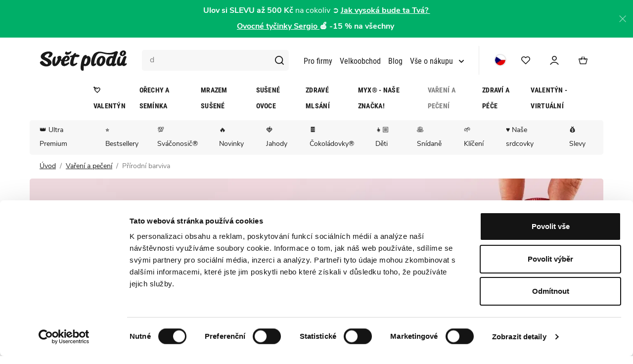

--- FILE ---
content_type: text/html; charset=UTF-8
request_url: https://www.svetplodu.cz/vareni-a-peceni_k915/prirodni-barviva_k1361/kiwi/
body_size: 30884
content:
<!DOCTYPE html>


                     
    
         
            

      
      

<html class="no-js lang-cs" lang="cs">
<head>
   <meta charset="utf-8">
   
      <meta name="author" content="SVĚT PLODŮ">
   

   <meta name="web_author" content="wpj.cz">

   
   <meta name="description"
         content="Cukráři nás zbožňují. Pestřejší barvy nenajdeš! Vyzkoušej nás na své krásné dezerty a vytvoř z nich nezapomenutelné. - stránka 1 z 0">


         <meta name="viewport" content="width=device-width, initial-scale=1">
   
   <meta property="og:title" content="Přírodní barviva • SVĚT PLODŮ Kiwi - SVĚT PLODŮ">
      
               <meta property="og:image" content="https://static.svetplodu.cz/templates/images/share/fb-share-image.png">
   
   <meta property="og:url" content="https://www.svetplodu.cz/vareni-a-peceni_k915/prirodni-barviva_k1361/kiwi/">
   <meta property="og:type" content="website">

   
   

   
      <title>Přírodní barviva • SVĚT PLODŮ Kiwi - SVĚT PLODŮ</title>
   

   
      
   <link rel="stylesheet" href="https://static.svetplodu.cz/_cdn/typekit/ryj6qxo">


      
         <link rel="stylesheet" href="https://static.svetplodu.cz/web/build/app.b9e3e8bc.css">
         
      
   <link rel="stylesheet" href="https://static.svetplodu.cz/web/build/category.a9a4e2c5.css">

   

   
   
   
      <link rel="canonical" href="https://www.svetplodu.cz/vareni-a-peceni_k915/prirodni-barviva_k1361/kiwi/">


   
               <meta name="robots" content="index, follow">
         

   
         

   
   <link rel="shortcut icon" href="https://www.svetplodu.cz/favicon.ico">

   
   <link rel="apple-touch-icon" sizes="180x180" href="https://www.svetplodu.cz/system-images/apple-touch-icon.png">
   <link rel="icon" type="image/png" sizes="32x32" href="https://www.svetplodu.cz/system-images/favicon-32x32.png">
   <link rel="icon" type="image/png" sizes="16x16" href="https://www.svetplodu.cz/system-images/favicon-16x16.png">
   <link rel="manifest" href="https://static.svetplodu.cz/templates/images/share/site.webmanifest">
   
               <link rel="alternate" hreflang="cs" href="https://www.svetplodu.cz/vareni-a-peceni_k915/prirodni-barviva_k1361/">
               <link rel="alternate" hreflang="sk" href="https://www.svetplodu.sk/varenie-a-pecenie_k915/prirodne-farbiva_k1361/">
      <link rel="alternate" hreflang="x-default" href="https://www.svetplodu.cz/">

   <link rel="search" href="/vyhledavani/" type="text/html">

   <script src="https://static.svetplodu.cz/common/static/js/sentry-6.16.1.min.js"></script>

<script>
   Sentry.init({
      dsn: 'https://bdac53e35b1b4424b35eb8b76bcc2b1a@sentry.wpj.cz/9',
      allowUrls: [
         /www\.svetplodu\.cz\//
      ],
      denyUrls: [
         // Facebook flakiness
         /graph\.facebook\.com/i,
         // Facebook blocked
         /connect\.facebook\.net\/en_US\/all\.js/i,
         // Chrome extensions
         /extensions\//i,
         /^chrome:\/\//i,
         /kupshop\.local/i
      ],
      beforeSend(event) {
         if (!/FBA[NV]|PhantomJS|SznProhlizec/.test(window.navigator.userAgent)) {
            return event;
         }
      },
      ignoreErrors: [
         // facebook / ga + disabled cookies
         'fbq is not defined',
         'Can\'t find variable: fbq',
         '_gat is not defined',
         'AW is not defined',
         'Can\'t find variable: AW',
         'url.searchParams.get', // gtm koza
         // localstorage not working in incoginto mode in iOS
         'The quota has been exceeded',
         'QuotaExceededError',
         'Undefined variable: localStorage',
         'localStorage is null',
         'The operation is insecure',
         "Failed to read the 'localStorage'",
         "gtm_",
         "Can't find variable: glami",
      ]
   });

   Sentry.setTag("web", "prod_svetplodu_db");
   Sentry.setTag("wbpck", 1);
   Sentry.setTag("adm", 0);
   Sentry.setTag("tpl", "x");
   Sentry.setTag("sentry_v", "6.16.1");
</script>

   <script>
   window.wpj = window.wpj || {};
   wpj.onReady = wpj.onReady || [];
   wpj.jsShop = wpj.jsShop || {events:[]};

   window.dataLayer = window.dataLayer || [];
   function gtag() {
      window.dataLayer.push(arguments);
   }
   window.wpj.cookie_bar_send = false;

   wpj.getCookie = (sKey) => decodeURIComponent(
      document.cookie.replace(
         new RegExp(
            '(?:(?:^|.*;)\\s*' +
            encodeURIComponent(sKey).replace(/[\-\.\+\*]/g, '\\$&') +
            '\\s*\\=\\s*([^;]*).*$)|^.*$'
         ),
         '$1'
      )
   ) || null;

   </script>

<script>
   wpj.data = wpj.data || { };

      wpj.data.instagram = true;
   
   
   wpj.data.captcha = { sitekey: '0x4AAAAAABBkpPomgW5qPNGG' };
   
   

   
</script>


   

         <meta name="google-site-verification" content="">
         <meta name="google-site-verification" content="pKFn8YKAkX0svfCaeqFkZoeKupcMKx9BODzDIcNOH4c">
         <meta name="google-site-verification" content="aaeabf42a2b88bc2e799a91e2da0d3013b66c91b02dbf3795142582dab0834da">
   
         <meta name="facebook-domain-verification" content="">
         <meta name="facebook-domain-verification" content="f629qhiyxajz3yr3gy2rweepca7cy5">
   
   
   
          

      <script type="text/javascript">window.dataLayer = window.dataLayer || [];page_data = {"page":{"language":"cs","title":"P\u0159\u00edrodn\u00ed barviva Kiwi","path":"\/vareni-a-peceni_k915\/prirodni-barviva_k1361\/kiwi\/","currency":"CZK","currencyRate":"1.00000000","type":"category"},"user":{"cartId":"no-cartID","userType":"anonymous","cookie_bar":true},"resetRefferer":false,"google_tag_params":{"ecomm_pagetype":"category","ecomm_category":"P\u0159\u00edrodn\u00ed barviva Kiwi"},"category":{"catId":"1361","catName":"P\u0159\u00edrodn\u00ed barviva Kiwi","catCampaign":""},"ecommerce":{"impressions":[]}};dataLayer.push(page_data);</script><!-- Google Tag Manager --><script>(function(w,d,s,l,i) {w[l] = w[l] || [];w[l].push({'gtm.start': new Date().getTime(), event: 'gtm.js'});
                  var f = d.getElementsByTagName(s)[0],j=d.createElement(s),dl=l != 'dataLayer' ? '&l=' + l : '';
                  j.async = true;j.src='//www.googletagmanager.com/gtm.js?id=' + i + dl;f.parentNode.insertBefore(j, f);
               })(window, document, 'script', 'dataLayer', 'GTM-PRX5JWN');</script><!-- End Google Tag Manager -->   </head>
<body >





   
      
                <div class="alert alert-info alert-dismissible text-center infopanel "
        data-infopanel="37"
        data-version="401" data-nosnippet>
               <p style="text-align:center"><strong>Ulov si SLEVU až 500 Kč</strong> na cokoliv ➲ <strong><a href="https://www.svetplodu.cz/dnesni-akce">Jak vysoká bude ta Tvá? </a><br />
<a href="https://www.svetplodu.cz/susene-ovoce_k894/tycinky-a-valecky_k1526/sergio-ovocne-tycinky_k3582/">Ovocné tyčinky Sergio </a>🍎 -15 % na všechny </strong></p>
                     <button type="button" class="close" data-infopanel-close="37" aria-label="Zavřít">
            <span class="fc lightbox_close"></span>
         </button>
         </div>
   <script>
      var $localInfoPanelsData = {};
      var $infoPanel = null;

      if (window.localStorage.getItem('info_panels')) {
         $localInfoPanelsData = JSON.parse(window.localStorage.getItem('info_panels'));
         $infoPanel = $localInfoPanelsData['info-panel-37'];
      }

      if ($infoPanel && $infoPanel['version'] >= "401") {
         var $infoElements = document.querySelectorAll('[data-infopanel="37"]');
         $infoElements.forEach(element => {
            element.remove();
         });
      }
   </script>


<header class="header">
   <div class="container">
      <div class="header-top">
         <div class="header-burger header-icon">
            <a href="" data-toggle="burger">                <span class="fc icons_burger"></span>
               <strong>Menu</strong>
            </a>
         </div>
         <a href="/" title="SVĚT PLODŮ" class="logo">
            <img src="https://static.svetplodu.cz/templates/images/logo.svg" alt="SVĚT PLODŮ" width="177" height="41">
         </a>
         <a href="/jsme-finalisty-shoproku-2024/" class="heureka-logo-desktop">
            <img class="img-responsive" src="/templates/images/logo-heureka.svg" alt="heureka-logo">
         </a>
                  <div class="fc icons_search search-resp-switch" data-search-switch></div>
         <div class="header-search-inline">
   <form method="get" action="/vyhledavani/">
      <input type="text" name="search" value="" maxlength="100" class="form-control autocomplete-control"
             placeholder="Na co máte chuť?" autocomplete="off" data-search-input>
      <button name="submit" type="submit" value="Hledat"
              class="btn btn-search fc icons_search"></button>
      <div class="fc icons_close search-resp-switch" data-search-switch></div>
   </form>
   <a href="/jsme-finalisty-shoproku-2024/" class="heureka-logo-mobile">
      <img class="img-responsive" src="/templates/images/logo-heureka.svg" alt="heureka-logo">
   </a>

</div>
         <script id="productSearch" type="text/x-dot-template">
      <div class="autocomplete-inner">
      
      {{? it.items.Produkty || it.items.Kategorie || it.items.Vyrobci || it.items.Clanky }}


      <div class="autocomplete-products">
         {{? it.items.Kategorie }}
         <div class="autocomplete-categories">
            
            <p class="title-default">Kategorie</p>
            
            <ul>
               {{~it.items.Kategorie.items :item :index}}
               <li data-autocomplete-item="section">
                  <a href="/presmerovat/?type=category&id={{=item.id}}">{{=item.name}}</a>
               </li>
               {{~}}
            </ul>
         </div>
         {{?}}

         {{? it.items.Vyrobci }}
         <div class="autocomplete-categories">
            <p class="title-default">Značky</p>
            <ul>
               {{~it.items.Vyrobci.items :item :index}}
               <li data-autocomplete-item="section">
                  <a href="/presmerovat/?type=producer&id={{=item.id}}">{{=item.label}}</a>
               </li>
               {{~}}
            </ul>
         </div>
         {{?}}
         {{? it.items.Produkty }}
         <div class="autocomplete-products-inner">
            
            <p class="title-default">Zboží</p>
            
            <ul>
               {{~it.items.Produkty.items :item :index}}
               <li data-autocomplete-item="product">
                  <a href="/presmerovat/?type=product&id={{=item.id}}">
                     {{? item.image }}
                     <img src="{{=item.image}}" alt="{{=item.label}}" loading="lazy">
                     {{??}}
                     <img src="/templates/images/no-img.jpg" alt="{{=item.label}}" loading="lazy">
                     {{?}}
                     <span class="h6">{{=item.label}}</span>
                  </a>
               </li>
               {{~}}
            </ul>
            
            <div class="ac-showall" data-autocomplete-item="show-all">
               <a href="" class="btn btn-primary">Zobrazit všechny výsledky</a>
            </div>
            
         </div>
         {{?}}
      </div>

      {{? it.items.Clanky }}
      <div class="autocomplete-side">
         <div class="autocomplete-categories">
            <p class="title-default">Blog</p>
            <ul>
               {{~it.items.Clanky.items :item :index}}
               <li data-autocomplete-item="section">
                  <a href="/presmerovat/?type=article&id={{=item.id}}"><span class="h6">{{=item.label}}</span></a>
               </li>
               {{~}}
            </ul>
         </div>

         
      </div>
      {{?}}
      
      <div class="ac-showall ac-showall-resp" data-autocomplete-item="show-all">
         <a href="" class="btn btn-primary btn-block">Zobrazit všechny výsledky</a>
      </div>
      
   {{??}}
      <div class="autocomplete-noresult">
         <p>
            
            Žádný výsledek
            
         </p>
      </div>
      {{?}}
      
   </div>
</script>

<script>
   
   wpj.onReady.push(function() {
      $('[data-search-input]').productSearch();
   });
   
</script>
         
<div class="header-menu">
   
   <ul class="list-unstyled ">
                     <li class="level-0 ">
            <a href="/odberatele-kancelare/" >
               Pro firmy
                           </a>
                     </li>
               <li class="level-0 ">
            <a href="/registrace-b2b" >
               Velkoobchod
                           </a>
                     </li>
               <li class="level-0 ">
            <a href="/blog" >
               Blog
                           </a>
                     </li>
               <li class="level-0 has-menu-submenu ">
            <a href="/vse-o-nakupu/" >
               Vše o nákupu
               <span class="fc icons_caret-down"></span>            </a>
                           
   <ul class="list-unstyled menu-submenu">
               <img src="https://static.svetplodu.cz/templates/images/header-menu.jpeg" height="210" width="166" loading="lazy" alt="">
                     <li class="level-1 has-menu-submenu ">
            <a href="" >
               Svět plodů
                           </a>
                           
   <ul class="list-unstyled menu-submenu">
                     <li class="level-2 ">
            <a href="/kontakt/" >
               Kontakt
                           </a>
                     </li>
               <li class="level-2 ">
            <a href="/o-nas" >
               O nás
                           </a>
                     </li>
               <li class="level-2 ">
            <a href="/prodejny" >
               Prodejny
                           </a>
                     </li>
               <li class="level-2 ">
            <a href="/ochutnavky/" >
               Ochutnávky
                           </a>
                     </li>
         </ul>

                     </li>
               <li class="level-1 has-menu-submenu ">
            <a href="" >
               Nákup
                           </a>
                           
   <ul class="list-unstyled menu-submenu">
                     <li class="level-2 ">
            <a href="/doprava-a-platba" >
               Doprava a platba
                           </a>
                     </li>
               <li class="level-2 ">
            <a href="/obchodni-podminky" >
               Obchodní podmínky
                           </a>
                     </li>
               <li class="level-2 ">
            <a href="/faq-casto-kladene-dotazy/" >
               Často kladené dotazy
                           </a>
                     </li>
               <li class="level-2 ">
            <a href="/reklamace-vraceni" >
               Reklamace a vrácení
                           </a>
                     </li>
         </ul>

                     </li>
         </ul>

                     </li>
         </ul>

</div>

         <div class="header-icons">
            <div class="lang-wrapper">
                              <div class="lang-opener">
                                    <img src="https://static.svetplodu.cz/templates/images/cs.png" width="25" height="25" loading="lazy" alt="Česká republika">
               </div>
               <div class="lang-content">
                  
                                                               <p class="hidden">

                           <a href="/change-language/cs/" title="cs">
                                                            <img src="https://static.svetplodu.cz/templates/images/cs.png" width="25" height="25" loading="lazy" alt="Česká republika">
                              Česká republika
                           </a>
                        </p>
                                                                                    <p>

                           <a href="/change-language/sk/" title="sk">
                                                            <img src="https://static.svetplodu.cz/templates/images/sk.png" width="25" height="25" loading="lazy" alt="Slovensko">
                              Slovensko
                           </a>
                        </p>
                                                      </div>
            </div>


            <div class="header-favorites header-icon cart-signin" data-cartbox-favorites data-cartbox-favorites-link
                 data-url="/">
               
               <a href="/prihlaseni/">
                  <span class="fc icons_heart"></span>
                  <span class="count">0</span>
               </a>
            </div>
                        <div class="header-login header-icon" id="js-shop-user">
               <a href="/prihlaseni/" class="cart-signin">
                  <span class="fc icons_user"></span>
               </a>
            </div>
            <div class="header-cart header-icon" id="js-shop-cart-info">
   <a href="/kosik/" class='empty'>
      <span class='fc icons_cart'></span>
      <span class='price'></span>
   </a>
</div>

<div id="js-shop-cart">
</div>
         </div></div>

      <div class="header-sections">
          <ul class="level-0" data-sections="header"><li class="nav-item " data-navitem="3469"><a href="https://www.svetplodu.cz/dnesni-akce" class="nav-link nav-link-3469">Sleva až 500 Kč</a></li><li class="nav-item " data-navitem="3471"><a href="/valentyn_k3471/" class="nav-link nav-link-3471">💘 Valentýn</a></li><li class="nav-item has-submenu" data-navitem="879"><a href="/orechy-a-seminka_k879/" class="nav-link nav-link-879">Ořechy a semínka</a><div class="submenu"><div class="submenu-col submenu-sections"><p class="title-default">Kategorie</p><ul class="level-1"><li class="nav-item " data-navitem="1029"><a href="/orechy-a-seminka_k879/prirodni-orechy_k1029/" class="nav-link">Přírodní ořechy</a></li><li class="nav-item " data-navitem="2885"><a href="/orechy-a-seminka_k879/prazene-orechy-na-sucho_k2885/" class="nav-link">Pražené ořechy na sucho</a></li><li class="nav-item " data-navitem="3603"><a href="/orechy-a-seminka_k879/slane-prazene-orechy_k3603/" class="nav-link">Slané pražené ořechy</a></li><li class="nav-item " data-navitem="3601"><a href="/orechy-a-seminka_k879/sladke-prazene-orechy_k3601/" class="nav-link">Sladké pražené ořechy</a></li><li class="nav-item " data-navitem="1035"><a href="/orechy-a-seminka_k879/orechy-v-cokolade_k1035/" class="nav-link">Ořechy v čokoládě</a></li><li class="nav-item " data-navitem="3569"><a href="/snacky_k3472/slane-snacky_k3505/prazene-lusteniny_k3568/" class="nav-link">Pražené luštěniny</a></li><li class="nav-item " data-navitem="3558"><a href="/myx_k1032/orechove-smesi_k1976/" class="nav-link">Ořechové MYXy</a></li><li class="nav-item " data-navitem="1071"><a href="/orechy-a-seminka_k879/orechova-masla_k1071/" class="nav-link">Ořechová másla</a></li><li class="nav-item " data-navitem="1796"><a href="/orechy-a-seminka_k879/orechove-mouky-a-kousky_k1796/" class="nav-link">Mouky a kousky</a></li><li class="nav-item " data-navitem="1113"><a href="/orechy-a-seminka_k879/seminka_k1113/" class="nav-link">Semínka</a></li><li class="nav-item " data-navitem="1303"><a href="/orechy-a-seminka_k879/kliceni_k1303/" class="nav-link">Klíčení</a></li><li class="nav-item " data-navitem="3689"><a href="https://www.svetplodu.cz/podle-surovin_k3666/pistacie_k3678/" class="nav-link">Pistácie</a></li></ul></div><div class="submenu-col submenu-sections submenu-fragment has-content"><figure class="w-figure text-left"><a class="w-photo w-photo-size-original " href="/orechy-a-seminka_k879/prirodni-orechy_k1029/"><div class="w-photo w-photo-size-original "><img srcset="/data/tmp/104/5/12315_104.jpg?1654773089 300w, /data/tmp/105/5/12315_105.jpg?1654773089 600w, /data/tmp/106/5/12315_106.jpg?1654773089 1000w, /data/tmp/107/5/12315_107.jpg?1654773089 1080w" src="/data/tmp/105/5/12315_105.jpg" sizes="(min-width: 1440px) 1080px, (min-width: 1220px) 1080px, (min-width: 768px) calc((100vw / 1) - 20px), calc(100vw - 20px)" draggable="true" class=""></div></a></figure></div><div class="submenu-col submenu-products-wrapper"><div class="submenu-products"><p class="title-default">Nejoblíbenější</p><div class="product"><div class="image"><a href="/kesu-premium-xl_z14473/" title="Zobrazit produkt"><img src="https://static.svetplodu.cz/data/tmp/4/5/20295_4.jpg?1767966297_1" alt="Kešu Premium XL" class="img-responsive" width="66" height="60" loading="lazy"></a></div><div class="title"><a href="/kesu-premium-xl_z14473/" title="Zobrazit produkt">Kešu Premium XL</a><br><span class="price"> Od 38 Kč / 100g </span></div></div></div><div class="submenu-products"><p class="title-default">Novinky</p><div class="product"><div class="image"><a href="/myx-slast_z15869/" title="Zobrazit produkt"><img src="https://static.svetplodu.cz/data/tmp/4/5/20465_4.jpg?1769011608_1" alt="MYX Slast" class="img-responsive" width="66" height="60" loading="lazy"></a></div><div class="title"><a href="/myx-slast_z15869/" title="Zobrazit produkt">MYX Slast</a><br><span class="price"> 229 Kč </span></div></div><div class="product"><div class="image"><a href="/svaconosic-mini_z15744/" title="Zobrazit produkt"><img src="https://static.svetplodu.cz/data/tmp/4/3/20093_4.jpg?1765293653_1" alt="Sváčonosič Mini" class="img-responsive" width="66" height="60" loading="lazy"></a></div><div class="title"><a href="/svaconosic-mini_z15744/" title="Zobrazit produkt">Sváčonosič Mini</a><br><span class="price"> 99 Kč </span></div></div></div></div><div class="submenu-col submenu-article"><div class="articles-row custom-scrollbar "><div class="article"><a href="/clanek/201/nejlepsi-svaciny-do-skoly/" title="Nejlepší svačiny pro děti: Připravte je zdravě, rychle a barevně"><div class="img"><img src="https://static.svetplodu.cz/data/tmp/12/8/9478_12.jpg?1635923702_1" alt="Nejlepší svačiny pro děti: Připravte je zdravě, rychle a barevně" class="img-responsive" width="520" height="350" loading="lazy"><span class="article-section-tag article-section-8">Domácí recepty</span></div></a><div class="text"><p class="title"><a href="/clanek/201/nejlepsi-svaciny-do-skoly/">Nejlepší svačiny pro děti: Připravte je zdravě, rychle a barevně</a></p><p class="article-data"><span class="date">29.08.24</span><span> | 42986x přečteno</span></p></div></div></div></div></div></li><li class="nav-item has-submenu" data-navitem="3168"><a href="/mrazem-susene_k3168/" class="nav-link nav-link-3168">Mrazem sušené</a><div class="submenu"><div class="submenu-col submenu-sections"><p class="title-default">Kategorie</p><ul class="level-1"><li class="nav-item " data-navitem="1044"><a href="/mrazem-susene_k3168/mrazem-susene-ovoce_k1044/" class="nav-link">Ovoce přírodní</a></li><li class="nav-item " data-navitem="3461"><a href="/mrazem-susene_k3168/mrazem-susene-ovoce-v-cokolade_k3461/" class="nav-link">Ovoce v čokoládě</a></li><li class="nav-item " data-navitem="3560"><a href="/myx_k1032/ovocne-myxy_k1979/" class="nav-link">Ovocné MYXy</a></li><li class="nav-item " data-navitem="2111"><a href="/mrazem-susene_k3168/mrazem-susene-ovocne-prasky_k2111/" class="nav-link">Ovocné prášky</a></li><li class="nav-item " data-navitem="3024"><a href="/mrazem-susene_k3168/mrazem-susena-zelenina_k3024/" class="nav-link">Zelenina</a></li><li class="nav-item " data-navitem="3672"><a href="https://www.svetplodu.cz/podle-surovin_k3666/ananas_k3667/" class="nav-link">Ananas</a></li><li class="nav-item " data-navitem="3673"><a href="https://www.svetplodu.cz/podle-surovin_k3666/mango_k3665/" class="nav-link">Mango</a></li></ul></div><div class="submenu-col submenu-sections submenu-fragment has-content"><figure class="w-figure text-left"><a class="w-photo w-photo-size-original " href="/myx-smoothie_z2564/"><div class="w-photo w-photo-size-original "><img srcset="/data/tmp/104/6/12526_104.jpg?1658746452 300w, /data/tmp/105/6/12526_105.jpg?1658746452 600w, /data/tmp/106/6/12526_106.jpg?1658746452 1000w, /data/tmp/107/6/12526_107.jpg?1658746452 1080w" src="/data/tmp/105/6/12526_105.jpg" sizes="(min-width: 1440px) 1080px, (min-width: 1220px) 1080px, (min-width: 768px) calc((100vw / 1) - 20px), calc(100vw - 20px)" draggable="true" class=""></div></a></figure></div><div class="submenu-col submenu-products-wrapper"><div class="submenu-products"><p class="title-default">Nejoblíbenější</p><div class="product"><div class="image"><a href="/jahody-lyofilizovane-platky_z705/" title="Zobrazit produkt"><img src="https://static.svetplodu.cz/data/tmp/4/8/20408_4.jpg?1768324945_1" alt="Jahody lyofilizované plátky" class="img-responsive" width="66" height="60" loading="lazy"></a></div><div class="title"><a href="/jahody-lyofilizovane-platky_z705/" title="Zobrazit produkt">Jahody lyofilizované plátky</a><br><span class="price"> Od 96 Kč / 100g </span></div></div></div><div class="submenu-products"><p class="title-default">Novinky</p><div class="product"><div class="image"><a href="/myx-slast_z15869/" title="Zobrazit produkt"><img src="https://static.svetplodu.cz/data/tmp/4/5/20465_4.jpg?1769011608_1" alt="MYX Slast" class="img-responsive" width="66" height="60" loading="lazy"></a></div><div class="title"><a href="/myx-slast_z15869/" title="Zobrazit produkt">MYX Slast</a><br><span class="price"> 229 Kč </span></div></div><div class="product"><div class="image"><a href="/svaconosic-mini_z15744/" title="Zobrazit produkt"><img src="https://static.svetplodu.cz/data/tmp/4/3/20093_4.jpg?1765293653_1" alt="Sváčonosič Mini" class="img-responsive" width="66" height="60" loading="lazy"></a></div><div class="title"><a href="/svaconosic-mini_z15744/" title="Zobrazit produkt">Sváčonosič Mini</a><br><span class="price"> 99 Kč </span></div></div></div><div class="submenu-products"><p class="title-default">Zachraň mě</p><div class="product"><div class="image"><a href="/zachrante-myx-cervanek-drt_z15816/" title="Zobrazit produkt"><img src="https://static.svetplodu.cz/data/tmp/4/9/17039_4.jpg?1720770442_1" alt="Zachraňte! MYX Červánek drť" class="img-responsive" width="66" height="60" loading="lazy"></a></div><div class="title"><a href="/zachrante-myx-cervanek-drt_z15816/" title="Zobrazit produkt">Zachraňte! MYX Červánek drť</a><br><span class="strike-price"> 139 Kč </span><span class="price"> 111 Kč </span></div><span class="flag flag-discount discount-round">-20%</span></div></div></div><div class="submenu-col submenu-article"><div class="articles-row custom-scrollbar "><div class="article"><a href="/clanek/345/tipy-na-darky-na-den-deti/" title="Čím nahradit sladkosti? Tipy na dětmi oblíbené zdravé mlsání"><div class="img"><img src="https://static.svetplodu.cz/data/tmp/12/4/12084_12.jpg?1653478701_1" alt="Čím nahradit sladkosti? Tipy na dětmi oblíbené zdravé mlsání" class="img-responsive" width="520" height="350" loading="lazy"><span class="article-section-tag article-section-4">Naše suroviny</span></div></a><div class="text"><p class="title"><a href="/clanek/345/tipy-na-darky-na-den-deti/">Čím nahradit sladkosti? Tipy na dětmi oblíbené zdravé mlsání</a></p><p class="article-data"><span class="date">10.05.22</span><span> | 40521x přečteno</span><span> | 4 minuty </span></p></div></div></div></div></div></li><li class="nav-item has-submenu" data-navitem="894"><a href="/susene-ovoce_k894/" class="nav-link nav-link-894">Sušené ovoce</a><div class="submenu"><div class="submenu-col submenu-sections"><p class="title-default">Kategorie</p><ul class="level-1"><li class="nav-item " data-navitem="1041"><a href="/susene-ovoce_k894/susene-ovoce-prirodni_k1041/" class="nav-link">Ovoce přírodní</a></li><li class="nav-item " data-navitem="1050"><a href="/susene-ovoce_k894/susene-ovoce-v-cokolade_k1050/" class="nav-link">Ovoce v čokoládě</a></li><li class="nav-item " data-navitem="1526"><a href="/susene-ovoce_k894/tycinky-a-valecky_k1526/" class="nav-link">Tyčinky</a></li><li class="nav-item " data-navitem="3623"><a href="/susene-ovoce_k894/ovocne-trubicky_k3623/" class="nav-link">Ovocné trubičky</a></li><li class="nav-item " data-navitem="3523"><a href="/susene-ovoce_k894/jablecne-trubicky-a-platky_k3523/" class="nav-link">Jablečné trubičky a plátky</a></li><li class="nav-item " data-navitem="3559"><a href="/myx_k1032/ovocne-myxy_k1979/" class="nav-link">Ovocné MYXy</a></li><li class="nav-item " data-navitem="3670"><a href="https://www.svetplodu.cz/podle-surovin_k3666/ananas_k3667/" class="nav-link">Ananas</a></li><li class="nav-item " data-navitem="3671"><a href="https://www.svetplodu.cz/podle-surovin_k3666/mango_k3665/" class="nav-link">Mango</a></li><li class="nav-item " data-navitem="3697"><a href="https://www.svetplodu.cz/podle-surovin_k3666/datle_k3696/" class="nav-link">Datle</a></li></ul></div><div class="submenu-col submenu-sections submenu-fragment has-content"><figure class="w-figure text-left"><a class="w-photo w-photo-size-original " href="/ananas-suseny-premium_z570/"><div class="w-photo w-photo-size-original "><img srcset="/data/tmp/104/3/12413_104.jpg?1655991122 300w, /data/tmp/105/3/12413_105.jpg?1655991122 600w, /data/tmp/106/3/12413_106.jpg?1655991122 768w, /data/tmp/107/3/12413_107.jpg?1655991122 768w" src="/data/tmp/105/3/12413_105.jpg" sizes="(min-width: 1440px) 768px, (min-width: 1220px) 768px, (min-width: 768px) calc((100vw / 1) - 20px), calc(100vw - 20px)" draggable="true" class=""></div></a></figure></div><div class="submenu-col submenu-products-wrapper"><div class="submenu-products"><p class="title-default">Nejoblíbenější</p><div class="product"><div class="image"><a href="/mango-susene-fancy_z507/" title="Zobrazit produkt"><img src="https://static.svetplodu.cz/data/tmp/4/6/18556_4.jpg?1748256997_1" alt="Mango sušené Fancy" class="img-responsive" width="66" height="60" loading="lazy"></a></div><div class="title"><a href="/mango-susene-fancy_z507/" title="Zobrazit produkt">Mango sušené Fancy</a><br><span class="strike-price"> 46 Kč / 100g </span><span class="price"> Od 46 Kč / 100g </span></div><span class="flag flag-discount discount-round">-30%</span></div></div><div class="submenu-products"><p class="title-default">Zachraň mě</p><div class="product"><div class="image"><a href="/zachrante-fizi-keto-tycinka-jahoda-mandle_z15874/" title="Zobrazit produkt"><img src="https://static.svetplodu.cz/data/tmp/4/3/18163_4.jpg?1734091030_1" alt="Zachraňte! FIZI Keto tyčinka jahoda &amp; mandle" class="img-responsive" width="66" height="60" loading="lazy"></a></div><div class="title"><a href="/zachrante-fizi-keto-tycinka-jahoda-mandle_z15874/" title="Zobrazit produkt">Zachraňte! FIZI Keto tyčinka jahoda &amp; mandle</a><br><span class="price"> 32 Kč </span></div></div></div></div><div class="submenu-col submenu-article"><div class="articles-row custom-scrollbar "><div class="article"><a href="/clanek/45/siricitany-v-potravinach/" title="Proč u nás nenajdete sířené ovoce?"><div class="img"><img src="https://static.svetplodu.cz/data/tmp/12/6/6396_12.jpg?1635923702_1" alt="Proč u nás nenajdete sířené ovoce?" class="img-responsive" width="520" height="350" loading="lazy"><span class="article-section-tag article-section-4">Naše suroviny</span></div></a><div class="text"><p class="title"><a href="/clanek/45/siricitany-v-potravinach/">Proč u nás nenajdete sířené ovoce?</a></p><p class="article-data"><span class="date">02.10.25</span><span> | 49076x přečteno</span><span> | 2 minuty </span></p></div></div></div></div></div></li><li class="nav-item has-submenu" data-navitem="3472"><a href="/zdrave-mlsani_k3472/" class="nav-link nav-link-3472">Zdravé mlsání</a><div class="submenu"><div class="submenu-col submenu-sections"><p class="title-default">Kategorie</p><ul class="level-1"><li class="nav-item " data-navitem="3506"><a href="/zdrave-mlsani_k3472/sladke-snacky_k3506/" class="nav-link">Sladké snacky</a></li><li class="nav-item " data-navitem="3505"><a href="/zdrave-mlsani_k3472/slane-snacky_k3505/" class="nav-link">Slané snacky</a></li><li class="nav-item " data-navitem="3488"><a href="/supervyziva_k909/tycinky_k1526/" class="nav-link">Tyčinky</a></li><li class="nav-item " data-navitem="3622"><a href="/zdrave-mlsani_k3472/jerky_k3622/" class="nav-link">Jerky</a></li><li class="nav-item " data-navitem="3473"><a href="/zdrave-mlsani_k3472/zeleninove-chipsy_k3473/" class="nav-link">Zeleninové chipsy</a></li><li class="nav-item " data-navitem="3602"><a href="/zdrave-mlsani_k3472/snack-boxy_k3602/" class="nav-link">Snack Boxy</a></li></ul></div><div class="submenu-col submenu-sections submenu-fragment has-content"><figure class="w-figure text-left"><a class="w-photo w-photo-size-original " href="/vegbites-chips_z14504/"><div class="w-photo w-photo-size-original "><img src="/data/tmp/105/5/12605_105.jpg" srcset="/data/tmp/104/5/12605_104.jpg?1658925307 300w, /data/tmp/105/5/12605_105.jpg?1658925307 600w, /data/tmp/106/5/12605_106.jpg?1658925307 1000w, /data/tmp/107/5/12605_107.jpg?1658925307 1080w" sizes="(min-width: 1440px) 1080px, (min-width: 1220px) 1080px, (min-width: 768px) calc((100vw / 1) - 20px), calc(100vw - 20px)" draggable="true" class="" loading="lazy"></div></a></figure><div class=""></div></div><div class="submenu-col submenu-products-wrapper"><div class="submenu-products"><p class="title-default">Nejoblíbenější</p><div class="product"><div class="image"><a href="/myx-salty_z1515/" title="Zobrazit produkt"><img src="https://static.svetplodu.cz/data/tmp/4/4/19144_4.jpg?1757712467_1" alt="MYX Salty" class="img-responsive" width="66" height="60" loading="lazy"></a></div><div class="title"><a href="/myx-salty_z1515/" title="Zobrazit produkt">MYX Salty</a><br><span class="price"> Od 35 Kč / 100g </span></div></div></div><div class="submenu-products"><p class="title-default">Zachraň mě</p><div class="product"><div class="image"><a href="/zachrante-fizi-keto-tycinka-jahoda-mandle_z15874/" title="Zobrazit produkt"><img src="https://static.svetplodu.cz/data/tmp/4/3/18163_4.jpg?1734091030_1" alt="Zachraňte! FIZI Keto tyčinka jahoda &amp; mandle" class="img-responsive" width="66" height="60" loading="lazy"></a></div><div class="title"><a href="/zachrante-fizi-keto-tycinka-jahoda-mandle_z15874/" title="Zobrazit produkt">Zachraňte! FIZI Keto tyčinka jahoda &amp; mandle</a><br><span class="strike-price"> 45 Kč </span><span class="price"> 32 Kč </span></div><span class="flag flag-discount discount-round">-29%</span></div></div></div><div class="submenu-col submenu-article"></div></div></li><li class="nav-item has-submenu" data-navitem="1032"><a href="/myx-nase-znacka_k1032/" class="nav-link nav-link-1032">MYX® - naše značka!</a><div class="submenu"><div class="submenu-col submenu-sections"><p class="title-default">Kategorie</p><ul class="level-1"><li class="nav-item " data-navitem="1976"><a href="/myx-nase-znacka_k1032/orechove-myxy_k1976/" class="nav-link">Ořechové MYXy</a></li><li class="nav-item " data-navitem="1979"><a href="/myx-nase-znacka_k1032/ovocne-myxy_k1979/" class="nav-link">Ovocné MYXy</a></li><li class="nav-item " data-navitem="3556"><a href="/myx-nase-znacka_k1032/lusteninove-myxy_k3556/" class="nav-link">Luštěninové MYXy</a></li><li class="nav-item " data-navitem="3557"><a href="/myx-nase-znacka_k1032/zeleninove-myxy_k3557/" class="nav-link">Zeleninové MYXy</a></li><li class="nav-item " data-navitem="3653"><a href="https://www.svetplodu.cz/snacky_k3472/snack-boxy_k3602/" class="nav-link">Snack Boxy</a></li></ul></div><div class="submenu-col submenu-sections submenu-fragment has-content"><figure class="w-figure text-left"><a class="w-photo w-photo-size-original " href="/myx-samurai_z14555/"><div class="w-photo w-photo-size-original "><img srcset="/data/tmp/104/6/12686_104.jpg?1660642569 300w, /data/tmp/105/6/12686_105.jpg?1660642569 600w, /data/tmp/106/6/12686_106.jpg?1660642569 1000w, /data/tmp/107/6/12686_107.jpg?1660642569 1080w" src="/data/tmp/105/6/12686_105.jpg" sizes="(min-width: 1440px) 1080px, (min-width: 1220px) 1080px, (min-width: 768px) calc((100vw / 1) - 20px), calc(100vw - 20px)" draggable="true" class=""></div></a></figure></div><div class="submenu-col submenu-products-wrapper"><div class="submenu-products"><p class="title-default">Nejoblíbenější</p><div class="product"><div class="image"><a href="/myx-exclusivka_z1218/" title="Zobrazit produkt"><img src="https://static.svetplodu.cz/data/tmp/4/3/20353_4.jpg?1768229469_1" alt="MYX Exclusivka" class="img-responsive" width="66" height="60" loading="lazy"></a></div><div class="title"><a href="/myx-exclusivka_z1218/" title="Zobrazit produkt">MYX Exclusivka</a><br><span class="price"> Od 57 Kč / 100g </span></div></div></div><div class="submenu-products"><p class="title-default">Novinky</p><div class="product"><div class="image"><a href="/myx-slast_z15869/" title="Zobrazit produkt"><img src="https://static.svetplodu.cz/data/tmp/4/5/20465_4.jpg?1769011608_1" alt="MYX Slast" class="img-responsive" width="66" height="60" loading="lazy"></a></div><div class="title"><a href="/myx-slast_z15869/" title="Zobrazit produkt">MYX Slast</a><br><span class="price"> 229 Kč </span></div></div><div class="product"><div class="image"><a href="/svaconosic-mini_z15744/" title="Zobrazit produkt"><img src="https://static.svetplodu.cz/data/tmp/4/3/20093_4.jpg?1765293653_1" alt="Sváčonosič Mini" class="img-responsive" width="66" height="60" loading="lazy"></a></div><div class="title"><a href="/svaconosic-mini_z15744/" title="Zobrazit produkt">Sváčonosič Mini</a><br><span class="price"> 99 Kč </span></div></div></div><div class="submenu-products"><p class="title-default">Zachraň mě</p><div class="product"><div class="image"><a href="/zachrante-myx-cervanek-drt_z15816/" title="Zobrazit produkt"><img src="https://static.svetplodu.cz/data/tmp/4/9/17039_4.jpg?1720770442_1" alt="Zachraňte! MYX Červánek drť" class="img-responsive" width="66" height="60" loading="lazy"></a></div><div class="title"><a href="/zachrante-myx-cervanek-drt_z15816/" title="Zobrazit produkt">Zachraňte! MYX Červánek drť</a><br><span class="strike-price"> 139 Kč </span><span class="price"> 111 Kč </span></div><span class="flag flag-discount discount-round">-20%</span></div></div></div><div class="submenu-col submenu-article"><div class="articles-row custom-scrollbar "><div class="article"><a href="/clanek/47/kde-se-vzal-nas-myx/" title="Kde se vzal náš MYX"><div class="img"><img src="https://static.svetplodu.cz/data/tmp/12/5/8605_12.jpg?1635923702_1" alt="Kde se vzal náš MYX" class="img-responsive" width="520" height="350" loading="lazy"><span class="article-section-tag article-section-5">O Světě plodů</span></div></a><div class="text"><p class="title"><a href="/clanek/47/kde-se-vzal-nas-myx/">Kde se vzal náš MYX</a></p><p class="article-data"><span class="date">11.10.24</span><span> | 24256x přečteno</span><span> | 2 minuty </span></p></div></div></div></div></div></li><li class="nav-item has-submenu" data-navitem="915"><a href="/vareni-a-peceni_k915/" class="nav-link nav-link-915">Vaření a pečení</a><div class="submenu"><div class="submenu-col submenu-sections"><p class="title-default">Kategorie</p><ul class="level-1"><li class="nav-item " data-navitem="1095"><a href="/vareni-a-peceni_k915/cokolada-a-kakao_k1095/" class="nav-link">Čokoláda a kakao</a></li><li class="nav-item " data-navitem="3153"><a href="/vareni-a-peceni_k915/mlete-orechy-a-mouky_k3153/" class="nav-link">Mleté ořechy a mouky</a></li><li class="nav-item " data-navitem="1361"><a href="/vareni-a-peceni_k915/prirodni-barviva_k1361/" class="nav-link">Přírodní barviva</a></li><li class="nav-item " data-navitem="1101"><a href="/vareni-a-peceni_k915/kokosove-produkty_k1101/" class="nav-link">Kokosové produkty</a></li><li class="nav-item " data-navitem="1098"><a href="/vareni-a-peceni_k915/vanilka_k1098/" class="nav-link">Vanilka</a></li><li class="nav-item " data-navitem="2810"><a href="/vareni-a-peceni_k915/karamel_k2810/" class="nav-link">Karamel</a></li><li class="nav-item " data-navitem="1309"><a href="/vareni-a-peceni_k915/extrakty-a-prirodni-aromata_k1309/" class="nav-link">Extrakty a aromata</a></li><li class="nav-item " data-navitem="3627"><a href="/ranajky_k3586/sladidla-a-dochucovadla_k3591/" class="nav-link">Sladidla a dochucovadla</a></li></ul></div><div class="submenu-col submenu-sections submenu-fragment has-content"><h6 class="text-left">VE SPÍŽI MI CHYBÍ</h6><div class="w-text"><ul><li><a href="/horka-60-cokolada_z4604/" data-id="4604" data-type="product">Hořká čokoláda</a></li><li><a data-id="1975" data-type="product" href="/datlova-pasta-premium_z1975/" target="_blank" rel="norefferer">Prémiová datlová pasta</a></li><li><a data-type="internal" href="/mandlova-mouka-extra-fine_z3059/">Mandlová mouka</a></li><li><a data-type="internal" href="/jahody-lyofilizovane-prasek_z2021/">Jahodový prášek</a></li><li><a data-id="3974" data-type="product" href="/karamelovy-pudr_z3974/">Karamelový pudr</a></li><li><a data-id="195" data-type="product" href="/kokos-strouhany_z195/" target="_blank" rel="norefferer">Strouhaný kokos</a></li><li><a data-type="internal" href="/vanilkovy-extrakt-nielsen-massey_z2423/">Vanilkový extrakt</a></li></ul></div></div><div class="submenu-col submenu-products-wrapper"><div class="submenu-products"><p class="title-default">Nejoblíbenější</p><div class="product"><div class="image"><a href="/horka-70-cokolada_z894/" title="Zobrazit produkt"><img src="https://static.svetplodu.cz/data/tmp/4/4/4784_4.jpg?1635923702_1" alt="Hořká 70% čokoláda" class="img-responsive" width="66" height="60" loading="lazy"></a></div><div class="title"><a href="/horka-70-cokolada_z894/" title="Zobrazit produkt">Hořká 70% čokoláda</a><br><span class="price"> Od 42 Kč / 100g </span></div></div></div><div class="submenu-products"><p class="title-default">Novinky</p><div class="product"><div class="image"><a href="/kakaova-hmota_z15747/" title="Zobrazit produkt"><img src="https://static.svetplodu.cz/data/tmp/4/3/20003_4.jpg?1764688635_1" alt="Kakaová hmota" class="img-responsive" width="66" height="60" loading="lazy"></a></div><div class="title"><a href="/kakaova-hmota_z15747/" title="Zobrazit produkt">Kakaová hmota</a><br><span class="price"> 199 Kč </span></div></div><div class="product"><div class="image"><a href="/kakao-ultra-premium_z15784/" title="Zobrazit produkt"><img src="https://static.svetplodu.cz/data/tmp/4/1/19371_4.jpg?1762359012_1" alt="Kakao Ultra Premium" class="img-responsive" width="66" height="60" loading="lazy"></a></div><div class="title"><a href="/kakao-ultra-premium_z15784/" title="Zobrazit produkt">Kakao Ultra Premium</a><br><span class="price"> 199 Kč </span></div></div></div></div><div class="submenu-col submenu-article"><div class="articles-row custom-scrollbar "><div class="article"><a href="/clanek/430/seminkovy-chleb-s-vajickovou-pomazankou/" title="Bezlepkový semínkový chléb s vajíčkovou pomazánkou"><div class="img"><img src="https://static.svetplodu.cz/data/tmp/12/5/14555_12.jpg?1676551731_1" alt="Bezlepkový semínkový chléb s vajíčkovou pomazánkou" class="img-responsive" width="520" height="350" loading="lazy"><span class="article-section-tag article-section-8">Domácí recepty</span></div></a><div class="text"><p class="title"><a href="/clanek/430/seminkovy-chleb-s-vajickovou-pomazankou/">Bezlepkový semínkový chléb s vajíčkovou pomazánkou</a></p><p class="article-data"><span class="date">22.02.23</span><span> | 12903x přečteno</span></p></div></div></div></div></div></li><li class="nav-item has-submenu" data-navitem="3629"><a href="/zdravi-a-pece_k3629/" class="nav-link nav-link-3629">Zdraví a péče</a><div class="submenu"><div class="submenu-col submenu-sections"><p class="title-default">Kategorie</p><ul class="level-1"><li class="nav-item " data-navitem="3663"><a href="/zdravi-a-pece_k3629/doplnky-stravy_k3663/" class="nav-link">Doplňky stravy</a></li><li class="nav-item " data-navitem="3668"><a href="/zdravi-a-pece_k3629/prirodni-kosmetika_k3668/" class="nav-link">Přírodní kosmetika</a></li><li class="nav-item " data-navitem="3687"><a href="/zdravi-a-pece_k3629/napoje_k3687/" class="nav-link">Nápoje</a></li><li class="nav-item " data-navitem="3731"><a href="https://www.svetplodu.cz/orechy-a-seminka_k879/kliceni_k1303/" class="nav-link">Klíčení</a></li></ul></div><div class="submenu-col submenu-sections submenu-fragment has-content"><figure class="w-figure text-left"><a class="w-photo w-photo-size-original " href="/zdravi_k3629/doplnky-stravy_k3663/"><div class="w-photo w-photo-size-original "><img src="/data/tmp/105/7/19027_105.jpg" alt="" srcset="/data/tmp/104/7/19027_104.jpg?1753705276 300w, /data/tmp/105/7/19027_105.jpg?1753705276 600w, /data/tmp/106/7/19027_106.jpg?1753705276 814w, /data/tmp/107/7/19027_107.jpg?1753705276 814w" sizes="(min-width: 1440px) 814px, (min-width: 1220px) 814px, (min-width: 768px) calc((100vw / 1) - 20px), calc(100vw - 20px)" draggable="true" class="" loading="lazy"></div></a></figure></div><div class="submenu-col submenu-products-wrapper"><div class="submenu-products"><p class="title-default">Nejoblíbenější</p><div class="product"><div class="image"><a href="/oga-shot-zazvor-citron_z15568/" title="Zobrazit produkt"><img src="https://static.svetplodu.cz/data/tmp/4/1/18731_4.jpg?1745870909_1" alt="OGA Shot zázvor &amp; citron" class="img-responsive" width="66" height="60" loading="lazy"></a></div><div class="title"><a href="/oga-shot-zazvor-citron_z15568/" title="Zobrazit produkt">OGA Shot zázvor &amp; citron</a><br><span class="price"> 45 Kč </span></div></div></div><div class="submenu-products"><p class="title-default">Novinky</p><div class="product"><div class="image"><a href="/ginger-shot_z15293/" title="Zobrazit produkt"><img src="https://static.svetplodu.cz/data/tmp/4/7/19327_4.jpg?1761819564_1" alt="Ginger shot" class="img-responsive" width="66" height="60" loading="lazy"></a></div><div class="title"><a href="/ginger-shot_z15293/" title="Zobrazit produkt">Ginger shot</a><br><span class="price"> 49 Kč </span></div></div></div><div class="submenu-products"><p class="title-default">Zachraň mě</p><div class="product"><div class="image"><a href="/zachrante-yerba-mate-elaborada_z15871/" title="Zobrazit produkt"><img src="https://static.svetplodu.cz/data/tmp/4/6/17266_4.jpg?1725285235_1" alt="Zachraňte! Yerba Mate Elaborada" class="img-responsive" width="66" height="60" loading="lazy"></a></div><div class="title"><a href="/zachrante-yerba-mate-elaborada_z15871/" title="Zobrazit produkt">Zachraňte! Yerba Mate Elaborada</a><br><span class="strike-price"> 299 Kč </span><span class="price"> 239 Kč </span></div><span class="flag flag-discount discount-round">-20%</span></div></div></div><div class="submenu-col submenu-article"><div class="articles-row custom-scrollbar "><div class="article"><a href="/clanek/515/blog-omega-3-mastne-kyseliny-potraviny/" title="Omega-3 mastné kyseliny: Zařaďte tyto potraviny do svého jídelníčku"><div class="img"><img src="https://static.svetplodu.cz/data/tmp/12/8/18838_12.jpg?1748525556_1" alt="Omega-3 mastné kyseliny: Zařaďte tyto potraviny do svého jídelníčku" class="img-responsive" width="520" height="350" loading="lazy"><span class="article-section-tag article-section-9">Strava a zdraví</span></div></a><div class="text"><p class="title"><a href="/clanek/515/blog-omega-3-mastne-kyseliny-potraviny/">Omega-3 mastné kyseliny: Zařaďte tyto potraviny do svého jídelníčku</a></p><p class="article-data"><span class="date">30.05.25</span><span> | 6333x přečteno</span></p></div></div></div></div></div></li><li class="nav-item " data-navitem="3732"><a href="/valentyn-virtualni_k3732/" class="nav-link nav-link-3732">Valentýn - virtuální</a></li></ul> 

   <script>
      wpj.onReady.push(function() {
                             $('[data-sections="header"] [data-navitem="' + 915 +'"]').addClass('active');
                   $('[data-sections="header"] [data-navitem="' + 1361 +'"]').addClass('active');
                          });
   </script>

      </div>
      
<div class="">
    
   <ul class="list-unstyled header-menu-bottom">
                 <li class=" item-266">
             <a href="/ultra-premium_k3705/" >
                 👑 Ultra Premium
             </a>
                        </li>
                 <li class=" item-190">
             <a href="/bestsellery_k3541/" >
                 ⭐️ Bestsellery
             </a>
                        </li>
                 <li class=" item-274">
             <a href="/svaconosic_k3711/" >
                 💯 Sváčonosič®
             </a>
                        </li>
                 <li class=" item-70">
             <a href="/novinky_k1242/" >
                 🔥 Novinky
             </a>
                        </li>
                 <li class=" item-278">
             <a href="/cyber-week_k3469/jahodova-akce_k3649/" >
                 🍓 Jahody
             </a>
                        </li>
                 <li class=" item-213">
             <a href="/drazovky_k3491/" >
                 🍫 Čokoládovky®
             </a>
                        </li>
                 <li class=" item-188">
             <a href="/pro-deti_k1520/" >
                 👧🏼 Děti
             </a>
                        </li>
                 <li class=" item-250">
             <a href="/snidane_k3586/" >
                 🥞 Snídaně
             </a>
                        </li>
                 <li class=" item-225">
             <a href="/orechy-a-seminka_k879/seminka_k1113/kliceni_k1303/" >
                 🌱 Klíčení
             </a>
                        </li>
                 <li class=" item-246">
             <a href="/nase-srdcovky_k3644/" >
                 ♥️ Naše srdcovky
             </a>
                        </li>
                 <li class=" item-273">
             <a href="/akce-a-slevy_k2933/" >
                 💰 Slevy
             </a>
                        </li>
          </ul>

</div>

   </div>

</header>
   
   
      <main class="main container ">
         
   <ul class="breadcrumbs ">
                           <li><a href="/" title="Zpět k nákupu">Úvod</a></li>
                                       <li><a href="/vareni-a-peceni_k915/" title="Zpět na Vaření a pečení">Vaření a pečení</a></li>
                                       <li class="active">Přírodní barviva</li>
                     </ul>


         
   <div class="category-wrapper" data-filter="wrapper" data-filter-element>
      <a href="/jsme-finalisty-shoproku-2024/" class="heureka-logo-mobile">
         <img class="img-responsive" src="/templates/images/logo-heureka.svg" alt="heureka-logo">
      </a>

      
      <div class="category-banner has-img"
           style='background-image: url("https://static.svetplodu.cz/data/tmp/16/6/9616_16.cs.jpg?1635923702_1")'>
                  <div data-reload="h1">
            <h1><span>Přírodní barviva Kiwi</span></h1>
            <div class="annotation">
               Svět je barevný, tak ať je i váš dezert! 
Co si zkrášlit dort přírodními pigmenty?
            </div>
                           <a href="" class="read-more btn btn-secondary" data-opener=".category-more-descr">Chci se dozvědět více</a>
                     </div>
      </div>
               <div class="category-more-descr" style="display: none;" data-reload="category-descr">
            <div class="container container-sm">
                                 <div class="wpj-row"><div class=" wpj-col-center wpj-col-center-4"><div class="wpj-row"><div class="wpj-col-6"><h3 class="text-left">V čem jsou přírodní barviva specifická?</h3><div class="w-text"><ul><li>jsou vyráběna převážně z ovoce, zeleniny, řas a uhlí</li><li>bez přidaných látek a barviv</li><li>vhodná pro vegany</li><li>široký výběr barev</li></ul></div></div><div class="wpj-col-6"><h3 class="text-left">Jak správně přírodní barviva skladovat ?</h3><div class="w-text"><ul><li><strong>prášková barviva</strong> je potřeba skladovat v suchu, ve tmě</li><li>neskladovat ve vlhkém prostředí</li><li><strong>tekuté barviva</strong> se doporučují skladovat v suchu a temnu, a to důsledně uzavřená</li></ul></div></div></div><div class="w-imap-wrapper"><div class="w-imap-inner "><img loading='lazy' srcset="/data/tmp/104/4/8944_104.jpg?1631258403 300w, /data/tmp/105/4/8944_105.jpg?1631258403 600w, /data/tmp/106/4/8944_106.jpg?1631258403 1000w, /data/tmp/107/4/8944_107.jpg?1631258403 1200w" src="/data/tmp/105/4/8944_105.jpg" sizes="(min-width: 1440px) 1200px, (min-width: 1220px) calc((1220px / 1) - 20px), (min-width: 768px) calc((100vw / 1) - 20px), calc(100vw - 20px)" draggable="false" class="img-responsive"><div class="w-imap-points points-lg" data-imap="points-wrapper"><div class="point content-bottom content-left" data-imap="point" style="left: 73.61%; top: 12.12%;"><button type="button" class="icon" data-imap="icon"></button><div class="w-imap-content"><div class="w-text"><p><a href="/boruvky-lyofilizovane-prasek_z2066/" target="_blank" rel="norefferer" data-id="2066" data-type="product">Borůvky lyofilizované prášek</a></p></div></div></div><div class="point content-bottom content-left" data-imap="point" style="left: 50.57%; top: 12.12%;"><button type="button" class="icon" data-imap="icon"></button><div class="w-imap-content"><div class="w-text"><p><a href="/maliny-lyofilizovane-prasek_z2024/" target="_blank" rel="norefferer" data-id="2024" data-type="product">Maliny lyofilizované prášek</a></p></div></div></div><div class="point content-bottom content-right" data-imap="point" style="left: 30.19%; top: 15.34%;"><button type="button" class="icon" data-imap="icon"></button><div class="w-imap-content"><div class="w-text"><p><a href="/jahody-lyofilizovane-prasek_z2021/" target="_blank" rel="norefferer" data-id="2021" data-type="product">Jahody lyofilizované prášek</a></p></div></div></div><div class="point content-top content-right" data-imap="point" style="left: 26.01%; top: 71.36%;"><button type="button" class="icon" data-imap="icon"></button><div class="w-imap-content"><div class="w-text"><p><a href="/ruzove-prirodni-barvivo-tekute_z2711/" data-id="2711" data-type="product">Růžové přírodní barvivo tekuté</a></p></div></div></div><div class="point content-top content-right" data-imap="point" style="left: 38.04%; top: 75.73%;"><button type="button" class="icon" data-imap="icon"></button><div class="w-imap-content"><div class="w-text"><p><a data-id="2723" data-type="product" href="/zlute-prirodni-barvivo-tekute_z2723/" target="_blank" rel="norefferer">Žluté přírodní barvivo tekuté</a></p></div></div></div><div class="point content-top content-left" data-imap="point" style="left: 52.09%; top: 76.67%;"><button type="button" class="icon" data-imap="icon"></button><div class="w-imap-content"><div class="w-text"><p><a href="/modre-prirodni-barvivo-tekute_z2702/" target="_blank" rel="norefferer" data-id="2702" data-type="product">Modré přírodní barvivo tekuté</a></p></div></div></div></div></div><div class="w-imap-points points-sm"><div class="point content-bottom content-left" data-imap="point" style="left: 73.61%; top: 12.12%;"><button type="button" class="icon" data-imap="icon"></button><div class="w-imap-content"><div class="w-text"><p><a href="/boruvky-lyofilizovane-prasek_z2066/" target="_blank" rel="norefferer" data-id="2066" data-type="product">Borůvky lyofilizované prášek</a></p></div></div></div><div class="point content-bottom content-left" data-imap="point" style="left: 50.57%; top: 12.12%;"><button type="button" class="icon" data-imap="icon"></button><div class="w-imap-content"><div class="w-text"><p><a href="/maliny-lyofilizovane-prasek_z2024/" target="_blank" rel="norefferer" data-id="2024" data-type="product">Maliny lyofilizované prášek</a></p></div></div></div><div class="point content-bottom content-right" data-imap="point" style="left: 30.19%; top: 15.34%;"><button type="button" class="icon" data-imap="icon"></button><div class="w-imap-content"><div class="w-text"><p><a href="/jahody-lyofilizovane-prasek_z2021/" target="_blank" rel="norefferer" data-id="2021" data-type="product">Jahody lyofilizované prášek</a></p></div></div></div><div class="point content-top content-right" data-imap="point" style="left: 26.01%; top: 71.36%;"><button type="button" class="icon" data-imap="icon"></button><div class="w-imap-content"><div class="w-text"><p><a href="/ruzove-prirodni-barvivo-tekute_z2711/" data-id="2711" data-type="product">Růžové přírodní barvivo tekuté</a></p></div></div></div><div class="point content-top content-right" data-imap="point" style="left: 38.04%; top: 75.73%;"><button type="button" class="icon" data-imap="icon"></button><div class="w-imap-content"><div class="w-text"><p><a data-id="2723" data-type="product" href="/zlute-prirodni-barvivo-tekute_z2723/" target="_blank" rel="norefferer">Žluté přírodní barvivo tekuté</a></p></div></div></div><div class="point content-top content-left" data-imap="point" style="left: 52.09%; top: 76.67%;"><button type="button" class="icon" data-imap="icon"></button><div class="w-imap-content"><div class="w-text"><p><a href="/modre-prirodni-barvivo-tekute_z2702/" target="_blank" rel="norefferer" data-id="2702" data-type="product">Modré přírodní barvivo tekuté</a></p></div></div></div></div></div></div></div><div class=""></div>
                              
            </div>
            <div class="close-more-descr-wrapper">
               <a href="" class="read-more close-more-descr btn btn-secondary" data-more="close">Schovat</a>
            </div>
         </div>
            
      <div class="category-body">

         <div class="category-products" data-filter="products">
            <div class="filter-form-wrapper" data-focus-filters>
   <div class="filter-focus-header">
      <h3>Filtry</h3>
      <span class="fc icons_close" data-focus-filters-opener></span>
   </div>
   <form class="filter-form filter-form-top-focus" data-filter="form">
      <div class="filter-form-top-focus-inner">
                                 


                     <div class="filter-row filter-row-58">
         <button type="button" class="filter-label btn btn-secondary"
                 data-opener="[data-opener-param-58]">Surovina</button>
         <span class="count-active-filters" data-count-filters>0</span>

         <input type="hidden" name="dynamic_filter[parameters][58][type]" value="list"
                data-filter-input="surovina">
         <div class="opener-content "
              data-opener-param-58>
            <div>
                                    <label class="custom-control custom-checkbox" for="filter_params[58][44]">
      <input type="checkbox" name="dynamic_filter[parameters][58][value][]" value="44"
             class="custom-control-input" id="filter_params[58][44]" data-filter-input="surovina"
                          data-tracking-filter='{"once":false,"version":"v1"}'
      />
      <span class="custom-control-indicator"></span>
      <span class="custom-control-text">
                                    <a href="/vareni-a-peceni_k915/prirodni-barviva_k1361/boruvky/">Borůvky</a>
                  <small>(<span class="filter-count" data-filter-count="44">1</span>)</small>
      </span>
   </label>
   <label class="custom-control custom-checkbox" for="filter_params[58][53]">
      <input type="checkbox" name="dynamic_filter[parameters][58][value][]" value="53"
             class="custom-control-input" id="filter_params[58][53]" data-filter-input="surovina"
                          data-tracking-filter='{"once":false,"version":"v1"}'
      />
      <span class="custom-control-indicator"></span>
      <span class="custom-control-text">
                                    <a href="/vareni-a-peceni_k915/prirodni-barviva_k1361/draci-ovoce/">Dračí ovoce</a>
                  <small>(<span class="filter-count" data-filter-count="53">1</span>)</small>
      </span>
   </label>
   <label class="custom-control custom-checkbox" for="filter_params[58][64]">
      <input type="checkbox" name="dynamic_filter[parameters][58][value][]" value="64"
             class="custom-control-input" id="filter_params[58][64]" data-filter-input="surovina"
                          data-tracking-filter='{"once":false,"version":"v1"}'
      />
      <span class="custom-control-indicator"></span>
      <span class="custom-control-text">
                                    <a href="/vareni-a-peceni_k915/prirodni-barviva_k1361/jahody/">Jahody</a>
                  <small>(<span class="filter-count" data-filter-count="64">1</span>)</small>
      </span>
   </label>
   <label class="custom-control custom-checkbox" for="filter_params[58][78]">
      <input type="checkbox" name="dynamic_filter[parameters][58][value][]" value="78"
             class="custom-control-input" id="filter_params[58][78]" data-filter-input="surovina"
                          data-tracking-filter='{"once":false,"version":"v1"}'
      />
      <span class="custom-control-indicator"></span>
      <span class="custom-control-text">
                                    <a href="/vareni-a-peceni_k915/prirodni-barviva_k1361/maliny/">Maliny</a>
                  <small>(<span class="filter-count" data-filter-count="78">1</span>)</small>
      </span>
   </label>
                           </div>
         </div>
      </div>
                              <div class="filter-row filter-row-59">
         <button type="button" class="filter-label btn btn-secondary"
                 data-opener="[data-opener-param-59]">Zpracování</button>
         <span class="count-active-filters" data-count-filters>0</span>

         <input type="hidden" name="dynamic_filter[parameters][59][type]" value="list"
                data-filter-input="zpracovani">
         <div class="opener-content "
              data-opener-param-59>
            <div>
                                    <label class="custom-control custom-checkbox" for="filter_params[59][300]">
      <input type="checkbox" name="dynamic_filter[parameters][59][value][]" value="300"
             class="custom-control-input" id="filter_params[59][300]" data-filter-input="zpracovani"
                          data-tracking-filter='{"once":false,"version":"v1"}'
      />
      <span class="custom-control-indicator"></span>
      <span class="custom-control-text">
                                    <a href="/vareni-a-peceni_k915/prirodni-barviva_k1361/prasek/">Prášek</a>
                  <small>(<span class="filter-count" data-filter-count="300">4</span>)</small>
      </span>
   </label>
                           </div>
         </div>
      </div>
                        


            <div class="filter-row filter-sort filter-sort-instore" data-filter-sort>
      <div class="filter-sort-inner">
      <span class="sort-annotation">Seřadit

<i class="filter-sort-tooltip">
   <span class="wpj-tooltip">
   Doporučujeme:
   Produkty jsou seřazeny podle

            prodejnosti
   
            sestupně.
   
         Produkty, které nejsou skladem, jsou řazené na konci.
            V této sekci mají některé produkty nastavené umístění na konkrétních pozicích.
   </span>
</i>
</span>
      <div class="filter-sort-btn-wrapper">
         <button type="button" class="filter-label btn btn-secondary"
                 data-opener="[data-opener-sort]"><span data-sort-title>Doporučujeme</span></button>
         <div class="opener-content" data-opener-sort>
            <div>
                                 <label class="custom-control custom-checkbox">
                     <input type="radio" class="custom-control-input" name="order" data-filter-input="razeni" value=""
                            checked>
                     <span class="filter-sort-title custom-control-text">Doporučujeme</span>
                  </label>
                                 <label class="custom-control custom-checkbox">
                     <input type="radio" class="custom-control-input" name="order" data-filter-input="razeni" value="-4"
                            >
                     <span class="filter-sort-title custom-control-text">Nejnovější</span>
                  </label>
                                 <label class="custom-control custom-checkbox">
                     <input type="radio" class="custom-control-input" name="order" data-filter-input="razeni" value="-3"
                            >
                     <span class="filter-sort-title custom-control-text">Nejdražší</span>
                  </label>
                                 <label class="custom-control custom-checkbox">
                     <input type="radio" class="custom-control-input" name="order" data-filter-input="razeni" value="3"
                            >
                     <span class="filter-sort-title custom-control-text">Nejlevnější</span>
                  </label>
                                 <label class="custom-control custom-checkbox">
                     <input type="radio" class="custom-control-input" name="order" data-filter-input="razeni" value="-5"
                            >
                     <span class="filter-sort-title custom-control-text">Nejprodávanější</span>
                  </label>
                                 <label class="custom-control custom-checkbox">
                     <input type="radio" class="custom-control-input" name="order" data-filter-input="razeni" value="-50"
                            >
                     <span class="filter-sort-title custom-control-text">Největší sleva</span>
                  </label>
                           </div>
         </div>
      </div>
   </div>

</div>
                </div>

   </form>
   <div class="filter-focus-trigger">
      <a href="" class="btn btn-primary btn-block btn-filter-focus-opener" data-focus-filters-opener>
         <span class="text">Použít filtry</span>
      </a>
   </div>
</div>
<div>
   <div class="filter-selected empty" data-filter-reset="wrap">
   <div class="filter-selected-inner">
      <div class="filter-selected-list" data-filter-reset="items">
         <div class="filter-selected-item" data-filter-reset="template">
            <span data-filter-reset="item-label"></span><a href="" class="delete" data-filter-reset="reset-item"><span class="fc lightbox_close"></span></a>
         </div>
      </div>
      <a href="" id="reset-filter" class="reset" data-filter-reset="reset">Zrušit filtry<span class="fc lightbox_close"></span></a>
   </div>
</div>
</div>

<div class="filter-focus-trigger">
   <a href="" class="btn btn-primary btn-block btn-filter-focus-opener" data-focus-filters-opener>
      <span class="text">Upřesnit výběr</span>
      <span class="count-active-filters" data-count-filters="total">0</span>
   </a>
</div>

<script>
   wpj.onReady.push(function () {

      var $filterForm = $('[data-filter="wrapper"]');
      var $filter = $filterForm.categoryFilter({
         
         lastUrl: 'nesmysl',
         rootUrl: '/vareni-a-peceni_k915/prirodni-barviva_k1361/',
               }).data('wpjCategoryFilter');

      $filter.addItems({
         

         
            
            'labels': {
                visible: true,
                type: jQuery.fn.categoryFilter.ItemCheckboxMultiple,
            },
            
                  
         
            
            'quantityDiscounts': {
                visible: true,
                type: jQuery.fn.categoryFilter.ItemCheckboxMultiple,
            },
            
         
         
                  
         'vyrobce': {
            type: jQuery.fn.categoryFilter.ItemCheckboxMultipleSeparate,
         },
         
         'stores': {
            type: jQuery.fn.categoryFilter.ItemCheckboxMultiple,
         },
         

         
                                             'surovina': {
            type: jQuery.fn.categoryFilter.ItemCheckboxMultiple,
            title: 'Surovina',
         },
                                                               'zpracovani': {
            type: jQuery.fn.categoryFilter.ItemCheckboxMultiple,
            title: 'Zpracování',
         },
                                                                        

         
                  
         'razeni': {
            type: jQuery.fn.categoryFilter.ItemSortingLinks,
         },
                  
         'strana': {
            type: jQuery.fn.categoryFilter.ItemPaging,
            onPageLoad: function (e, isNext) {
               if (!wpj.domUtils.isInView($filterForm) && !isNext) {
                  wpj.domUtils.scrollTo($filterForm);
               }

               return this._super(arguments)
            },
            visible: false,
            value: 1
         },
         
         'zobrazeni': {
            visible: false,
            visible_hash: false,
            defaultValue: 1
         }
         
           ,
           "skladem": {
      visible: false
   }
   
      });

      
         $filter.initialize();
      

      /* add listeners for reload animation */
      $filterForm.on('categoryfilterchange', function () {
         $('body').addClass('filter-reloading');
      });

      $('body').on('crossFaded', '[data-reload="products"]', function () {
         $('body').removeClass('filter-reloading');
      });

      
            wpj.domUtils.initOpeners();
            
   });
</script>

<script data-reload="filter-script"></script>
                           <div data-reload="products">
                  <div class="alert alert-info">
                     Žádný produkt
                  </div>
               </div>
                     </div>
      </div>
   </div>

      </main>
   
   <footer class="footer">
      <div class="container">
         <div class="row footer-inner">
            <div class="col-lg-2 col-sm-12 col-lg-offset-0 logo-footer-wrapper">
               <a href="/" title="SVĚT PLODŮ" class="logo-footer">
                  <img src="https://static.svetplodu.cz/templates/images/logo-footer.svg" width="96" height="76" loading="lazy"
                       alt="SVĚT PLODŮ">
               </a>
               <div class="social-md-footer">
                  <div class="social-media-links">
       <a href="https://www.facebook.com/svetplodu.cz/" target="_blank" class="media-link" title="Facebook">
      <span class="fc icons_facebook"></span>
   </a>
           <a href="https://www.instagram.com/svetplodu/?hl=cs" target="_blank" class="media-link" title="Instagram">
      <span class="fc icons_instagram"></span>
   </a>
           <a href="https://www.youtube.com/channel/UCJ3f7L2-iLLwGDkU0Im32OQ/videos" target="_blank" class="media-link" title="Youtube">
      <span class="fc icons_youtube"></span>
   </a>
           <a href="https://www.tiktok.com/@svetplodu?lang=cs-CZ" target="_blank" class="media-link" title="TikTok">
      <span class="fc icons_tiktok"></span>
   </a>
           <a href="https://www.linkedin.com/company/svetplodu/?originalSubdomain=cz" target="_blank" class="media-link" title="LinkedIn">
      <span class="fc icons_linkedin"></span>
   </a>
    </div>
               </div>
               <div class="heureka-md-footer heureka-column">
                  <a href="https://obchody.heureka.cz/svetplodu-cz/recenze/overene"
                     target="_blank" title="Heureka - Ověřeno zákazníky" class="heureka-badge">
                     <img src="https://static.svetplodu.cz/templates/images/heureka.svg" height="76" width="76" loading="lazy"
                          alt="Heureka - Ověřeno zákazníky">
                  </a>
               </div>
            </div>
            <div class="col-lg-4 col-sm-6 col-xxs-12">
               <div class="footer-shop-info">
                  <div class="footer-newsletter">
                     <form name="login" method="post" action="/newsletter/?subscribe=1" class="row" data-wpj-captcha-lazy="newsletter">
   <div class="footer-menu">
      <p class="title-default">Nejkřupavější novinky a akce</p>
   </div>
   <div class="form-group">
      <input class="form-control" type="email" name="email" value="" placeholder="Váš e-mail">
      <button class="btn" type="submit" name="Submit" value=""
              data-sitekey="6LfofPkUAAAAAG2prDjCHJz9V3VcHbuxtKhFiTWd" data-recaptcha="btn"><span
            class="fc icons_mail"></span> Odebírat
      </button>
   </div>
</form>

                  </div>
                  <div class="footer-info-text">
                     <div class="w-text"><p>Naučíme vás, jak má chutnat ořech! Ve Světě plodů máme křupavé ořechy, lyofilizované i sušené ovoce, semínka a čokolády.</p></div>
                  </div>
                  <div class="footer-contacts">
                     <p class="title-default"><span class="phone">+420 603 738 106</span> | <span class="mail">zakaznici@svetplodu.cz</span>
                     </p>
                     <div class="w-text"><p>Po–Pá: 8:00–16:00</p></div>
                                          <div class="footer-banner">
                        <a href="/jsme-finalisty-shoproku-2024/" class="heureka-logo-desktop">
                           <img class="img-responsive"
                                src="/templates/images/logo-heureka.svg"
                                alt="Heureka ShopRoku">
                        </a>
                     </div>
                  </div>
                  <div class="social-media-links">
       <a href="https://www.facebook.com/svetplodu.cz/" target="_blank" class="media-link" title="Facebook">
      <span class="fc icons_facebook"></span>
   </a>
           <a href="https://www.instagram.com/svetplodu/?hl=cs" target="_blank" class="media-link" title="Instagram">
      <span class="fc icons_instagram"></span>
   </a>
           <a href="https://www.youtube.com/channel/UCJ3f7L2-iLLwGDkU0Im32OQ/videos" target="_blank" class="media-link" title="Youtube">
      <span class="fc icons_youtube"></span>
   </a>
           <a href="https://www.tiktok.com/@svetplodu?lang=cs-CZ" target="_blank" class="media-link" title="TikTok">
      <span class="fc icons_tiktok"></span>
   </a>
           <a href="https://www.linkedin.com/company/svetplodu/?originalSubdomain=cz" target="_blank" class="media-link" title="LinkedIn">
      <span class="fc icons_linkedin"></span>
   </a>
    </div>
               </div>
            </div>
                       <div class="footer-menu footer-rwd col-lg-2 col-sm-3 col-lg-offset-0">
          <p class="title-default">Svět plodů</p>
          <ul class="list-unstyled">
                               <li >
                    <a href="/pridejte-se-k-nam/" >Kariéra (15)</a>
                 </li>
                               <li >
                    <a href="/o-nas/" >O nás</a>
                 </li>
                               <li >
                    <a href="/prodejny" >Prodejny</a>
                 </li>
                               <li >
                    <a href="/kontakty/" >Kontakty</a>
                 </li>
                               <li >
                    <a href="/influencer-marketing/" >Influencer marketing</a>
                 </li>
                               <li >
                    <a href="/affiliate-program/" >Affiliate program</a>
                 </li>
                        </ul>
       </div>
               <div class="footer-menu footer-rwd col-lg-2 col-sm-3 ">
          <p class="title-default">Vše o nákupu</p>
          <ul class="list-unstyled">
                               <li >
                    <a href="/doprava-a-platba/" >Doprava a platba</a>
                 </li>
                               <li >
                    <a href="/reklamace-vraceni/" >Reklamace a vrácení</a>
                 </li>
                               <li >
                    <a href="/faq-casto-kladene-dotazy/" >FAQ – Často kladené dotazy</a>
                 </li>
                               <li >
                    <a href="/obchodni-podminky" >Obchodní podmínky</a>
                 </li>
                               <li >
                    <a href="/zpracovani-osobnich-udaju" >Ochrana osobních údajů</a>
                 </li>
                        </ul>
       </div>
    
            <div class="col-lg-2 col-sm-3 heureka-column">
               <a href="https://obchody.heureka.cz/svetplodu-cz/recenze/overene"
                  target="_blank" title="Heureka - Ověřeno zákazníky" class="heureka-badge">
                  <img src="https://static.svetplodu.cz/templates/images/heureka.svg" height="76" width="76" loading="lazy"
                       alt="Heureka - Ověřeno zákazníky">
               </a>
            </div>
         </div>

      </div>
      <div class="copyright container container-flex">
         <div>
            © 2026 SVĚT PLODŮ
         </div>

         <ul class="list-inline">
       <li>
      <a href="" data-wpj-focus="/formulare/report-inappropriate-content/" data-wpj-focus-ajax="1">
         Nahlásit závadný obsah
      </a>
   </li>
            <li>
           <a href="/obchodni-podminky/" >
               Obchodní podmínky
           </a>
        </li>
            <li>
           <a href="/souhlas-se-zpracovanim-osobnich-udaju/" >
               Souhlas se zpracováním osobních údajů
           </a>
        </li>
            <li>
           <a href="/zpracovani-osobnich-udaju/" >
               Zásady zpracování osobních údajů
           </a>
        </li>
            <li>
           <a href="/podminky-akci/" >
               Podmínky akcí
           </a>
        </li>
    </ul>


         <div>
            Shop by&nbsp;<a href="http://www.wpj.cz">wpj.cz</a>
         </div>
      </div>
   </footer>

   <div data-reload="favorite"></div>




    
        <div class="sections-responsive" data-sections-responsive>
   
   <div class="sections-responsive-header">
      <p class="header-title h5">Menu</p>

      <button data-toggle="burger">
         <span class="fc icons_close"></span>
      </button>
   </div>

    <ul class="nav list-unstyled"><li class="nav-item nav-item-3469" data-level="0"><a href="https://www.svetplodu.cz/dnesni-akce"><img class="sub-photo" src="https://static.svetplodu.cz/data/tmp/20/9/3469_20.jpg?1768999005_1" srcset="https://static.svetplodu.cz/data/tmp/20/9/3469_20.jpg?1768999005_1, https://static.svetplodu.cz/data/tmp/28/9/3469_28.jpg?1768999005_1 2x" alt="Sleva až 500 Kč" width="" height=""><span>Sleva až 500 Kč</span></a></li><li class="nav-item nav-item-3471" data-level="0"><a href="/valentyn_k3471/"><img class="sub-photo" src="https://static.svetplodu.cz/data/tmp/20/1/3471_20.jpg?1769005304_1" srcset="https://static.svetplodu.cz/data/tmp/20/1/3471_20.jpg?1769005304_1, https://static.svetplodu.cz/data/tmp/28/1/3471_28.jpg?1769005304_1 2x" alt="💘 Valentýn" width="" height=""><span>💘 Valentýn</span></a></li><li class="nav-item nav-item-879" data-level="0"><div class="toggle-sub"><img class="sub-photo" src="https://static.svetplodu.cz/data/tmp/20/9/879_20.jpg?1764240296_1" srcset="https://static.svetplodu.cz/data/tmp/20/9/879_20.jpg?1764240296_1, https://static.svetplodu.cz/data/tmp/28/9/879_28.jpg?1764240296_1 2x" alt="Ořechy a semínka" width="50" height="40"><span>Ořechy a semínka</span></div><ul class="sub-nav"><li class="sub-heading toggle-back"><span>Ořechy a semínka</span><button data-toggle="burger"><span class="fc icons_close"></span></button></li><li class="sub-heading nav-item nav-item-879 sub-all"><a href="/orechy-a-seminka_k879/"> Vše z kategorie </a></li><li class="nav-item nav-item-1029" data-level="1"><a href="/orechy-a-seminka_k879/prirodni-orechy_k1029/"><img class="sub-photo" src="https://static.svetplodu.cz/data/tmp/20/9/1029_20.jpg?1758008704_1" srcset="https://static.svetplodu.cz/data/tmp/20/9/1029_20.jpg?1758008704_1, https://static.svetplodu.cz/data/tmp/28/9/1029_28.jpg?1758008704_1 2x" alt="Přírodní ořechy" width="50" height="40"><span>Přírodní ořechy</span></a></li><li class="nav-item nav-item-2885" data-level="1"><a href="/orechy-a-seminka_k879/prazene-orechy-na-sucho_k2885/"><img class="sub-photo" src="https://static.svetplodu.cz/data/tmp/20/5/2885_20.jpg?1717667734_1" srcset="https://static.svetplodu.cz/data/tmp/20/5/2885_20.jpg?1717667734_1, https://static.svetplodu.cz/data/tmp/28/5/2885_28.jpg?1717667734_1 2x" alt="Pražené ořechy na sucho" width="50" height="40"><span>Pražené ořechy na sucho</span></a></li><li class="nav-item nav-item-3603" data-level="1"><div class="toggle-sub"><img class="sub-photo" src="https://static.svetplodu.cz/data/tmp/20/3/3603_20.jpg?1747646159_1" srcset="https://static.svetplodu.cz/data/tmp/20/3/3603_20.jpg?1747646159_1, https://static.svetplodu.cz/data/tmp/28/3/3603_28.jpg?1747646159_1 2x" alt="Slané pražené ořechy" width="50" height="40"><span>Slané pražené ořechy</span></div><ul class="sub-nav"><li class="sub-heading toggle-back"><span>Slané pražené ořechy</span><button data-toggle="burger"><span class="fc icons_close"></span></button></li><li class="sub-heading nav-item nav-item-3603 sub-all"><a href="/orechy-a-seminka_k879/slane-prazene-orechy_k3603/"> Vše z kategorie </a></li><li class="nav-item nav-item-3599" data-level="2"><a href="/orechy-a-seminka_k879/slane-prazene-orechy_k3603/prazene-orechy-v-testicku_k3599/"><img class="sub-photo" src="https://static.svetplodu.cz/data/tmp/20/9/3599_20.jpg?1687161874_1" srcset="https://static.svetplodu.cz/data/tmp/20/9/3599_20.jpg?1687161874_1, https://static.svetplodu.cz/data/tmp/28/9/3599_28.jpg?1687161874_1 2x" alt="V těstíčku" width="50" height="40"><span>V těstíčku</span></a></li></ul></li><li class="nav-item nav-item-3601" data-level="1"><div class="toggle-sub"><img class="sub-photo" src="https://static.svetplodu.cz/data/tmp/20/1/3601_20.jpg?1712321915_1" srcset="https://static.svetplodu.cz/data/tmp/20/1/3601_20.jpg?1712321915_1, https://static.svetplodu.cz/data/tmp/28/1/3601_28.jpg?1712321915_1 2x" alt="Sladké pražené ořechy" width="50" height="40"><span>Sladké pražené ořechy</span></div><ul class="sub-nav"><li class="sub-heading toggle-back"><span>Sladké pražené ořechy</span><button data-toggle="burger"><span class="fc icons_close"></span></button></li><li class="sub-heading nav-item nav-item-3601 sub-all"><a href="/orechy-a-seminka_k879/sladke-prazene-orechy_k3601/"> Vše z kategorie </a></li><li class="nav-item nav-item-3598" data-level="2"><a href="/orechy-a-seminka_k879/sladke-prazene-orechy_k3601/prazene-orechy-v-medu-a-karamelu_k3598/"><img class="sub-photo" src="https://static.svetplodu.cz/data/tmp/20/8/3598_20.jpg?1685538412_1" srcset="https://static.svetplodu.cz/data/tmp/20/8/3598_20.jpg?1685538412_1, https://static.svetplodu.cz/data/tmp/28/8/3598_28.jpg?1685538412_1 2x" alt="V medu a karamelu" width="50" height="40"><span>V medu a karamelu</span></a></li></ul></li><li class="nav-item nav-item-1035" data-level="1"><a href="/orechy-a-seminka_k879/orechy-v-cokolade_k1035/"><img class="sub-photo" src="https://static.svetplodu.cz/data/tmp/20/5/1035_20.jpg?1744114259_1" srcset="https://static.svetplodu.cz/data/tmp/20/5/1035_20.jpg?1744114259_1, https://static.svetplodu.cz/data/tmp/28/5/1035_28.jpg?1744114259_1 2x" alt="Ořechy v čokoládě" width="50" height="40"><span>Ořechy v čokoládě</span></a></li><li class="nav-item nav-item-3569" data-level="1"><a href="/snacky_k3472/slane-snacky_k3505/prazene-lusteniny_k3568/"><img class="sub-photo" src="https://static.svetplodu.cz/data/tmp/20/9/3569_20.jpg?1679071264_1" srcset="https://static.svetplodu.cz/data/tmp/20/9/3569_20.jpg?1679071264_1, https://static.svetplodu.cz/data/tmp/28/9/3569_28.jpg?1679071264_1 2x" alt="Pražené luštěniny" width="50" height="40"><span>Pražené luštěniny</span></a></li><li class="nav-item nav-item-3558" data-level="1"><a href="/myx_k1032/orechove-smesi_k1976/"><img class="sub-photo" src="https://static.svetplodu.cz/data/tmp/20/8/3558_20.jpg?1694522206_1" srcset="https://static.svetplodu.cz/data/tmp/20/8/3558_20.jpg?1694522206_1, https://static.svetplodu.cz/data/tmp/28/8/3558_28.jpg?1694522206_1 2x" alt="Ořechové MYXy" width="50" height="40"><span>Ořechové MYXy</span></a></li><li class="nav-item nav-item-1071" data-level="1"><a href="/orechy-a-seminka_k879/orechova-masla_k1071/"><img class="sub-photo" src="https://static.svetplodu.cz/data/tmp/20/1/1071_20.jpg?1764066545_1" srcset="https://static.svetplodu.cz/data/tmp/20/1/1071_20.jpg?1764066545_1, https://static.svetplodu.cz/data/tmp/28/1/1071_28.jpg?1764066545_1 2x" alt="Ořechová másla" width="50" height="40"><span>Ořechová másla</span></a></li><li class="nav-item nav-item-1796" data-level="1"><a href="/orechy-a-seminka_k879/orechove-mouky-a-kousky_k1796/"><img class="sub-photo" src="https://static.svetplodu.cz/data/tmp/20/6/1796_20.jpg?1702671828_1" srcset="https://static.svetplodu.cz/data/tmp/20/6/1796_20.jpg?1702671828_1, https://static.svetplodu.cz/data/tmp/28/6/1796_28.jpg?1702671828_1 2x" alt="Mouky a kousky" width="50" height="40"><span>Mouky a kousky</span></a></li><li class="nav-item nav-item-1113" data-level="1"><a href="/orechy-a-seminka_k879/seminka_k1113/"><img class="sub-photo" src="https://static.svetplodu.cz/data/tmp/20/3/1113_20.jpg?1705585519_1" srcset="https://static.svetplodu.cz/data/tmp/20/3/1113_20.jpg?1705585519_1, https://static.svetplodu.cz/data/tmp/28/3/1113_28.jpg?1705585519_1 2x" alt="Semínka" width="50" height="40"><span>Semínka</span></a></li><li class="nav-item nav-item-1303" data-level="1"><a href="/orechy-a-seminka_k879/kliceni_k1303/"><img class="sub-photo" src="https://static.svetplodu.cz/data/tmp/20/3/1303_20.jpg?1712053093_1" srcset="https://static.svetplodu.cz/data/tmp/20/3/1303_20.jpg?1712053093_1, https://static.svetplodu.cz/data/tmp/28/3/1303_28.jpg?1712053093_1 2x" alt="Klíčení" width="50" height="40"><span>Klíčení</span></a></li><li class="nav-item nav-item-3689" data-level="1"><a href="https://www.svetplodu.cz/podle-surovin_k3666/pistacie_k3678/"><img class="sub-photo" src="https://static.svetplodu.cz/data/tmp/20/9/3689_20.jpg?1759217894_1" srcset="https://static.svetplodu.cz/data/tmp/20/9/3689_20.jpg?1759217894_1, https://static.svetplodu.cz/data/tmp/28/9/3689_28.jpg?1759217894_1 2x" alt="Pistácie" width="50" height="40"><span>Pistácie</span></a></li></ul></li><li class="nav-item nav-item-3168" data-level="0"><div class="toggle-sub"><img class="sub-photo" src="https://static.svetplodu.cz/data/tmp/20/8/3168_20.jpg?1767781546_1" srcset="https://static.svetplodu.cz/data/tmp/20/8/3168_20.jpg?1767781546_1, https://static.svetplodu.cz/data/tmp/28/8/3168_28.jpg?1767781546_1 2x" alt="Mrazem sušené" width="50" height="40"><span>Mrazem sušené</span></div><ul class="sub-nav"><li class="sub-heading toggle-back"><span>Mrazem sušené</span><button data-toggle="burger"><span class="fc icons_close"></span></button></li><li class="sub-heading nav-item nav-item-3168 sub-all"><a href="/mrazem-susene_k3168/"> Vše z kategorie </a></li><li class="nav-item nav-item-1044" data-level="1"><a href="/mrazem-susene_k3168/mrazem-susene-ovoce_k1044/"><img class="sub-photo" src="https://static.svetplodu.cz/data/tmp/20/4/1044_20.jpg?1767704846_1" srcset="https://static.svetplodu.cz/data/tmp/20/4/1044_20.jpg?1767704846_1, https://static.svetplodu.cz/data/tmp/28/4/1044_28.jpg?1767704846_1 2x" alt="Ovoce přírodní" width="50" height="40"><span>Ovoce přírodní</span></a></li><li class="nav-item nav-item-3461" data-level="1"><a href="/mrazem-susene_k3168/mrazem-susene-ovoce-v-cokolade_k3461/"><img class="sub-photo" src="https://static.svetplodu.cz/data/tmp/20/1/3461_20.jpg?1767704734_1" srcset="https://static.svetplodu.cz/data/tmp/20/1/3461_20.jpg?1767704734_1, https://static.svetplodu.cz/data/tmp/28/1/3461_28.jpg?1767704734_1 2x" alt="Ovoce v čokoládě" width="50" height="40"><span>Ovoce v čokoládě</span></a></li><li class="nav-item nav-item-3560" data-level="1"><a href="/myx_k1032/ovocne-myxy_k1979/"><img class="sub-photo" src="https://static.svetplodu.cz/data/tmp/20/0/3560_20.jpg?1741860402_1" srcset="https://static.svetplodu.cz/data/tmp/20/0/3560_20.jpg?1741860402_1, https://static.svetplodu.cz/data/tmp/28/0/3560_28.jpg?1741860402_1 2x" alt="Ovocné MYXy" width="50" height="40"><span>Ovocné MYXy</span></a></li><li class="nav-item nav-item-2111" data-level="1"><a href="/mrazem-susene_k3168/mrazem-susene-ovocne-prasky_k2111/"><img class="sub-photo" src="https://static.svetplodu.cz/data/tmp/20/1/2111_20.jpg?1725520994_1" srcset="https://static.svetplodu.cz/data/tmp/20/1/2111_20.jpg?1725520994_1, https://static.svetplodu.cz/data/tmp/28/1/2111_28.jpg?1725520994_1 2x" alt="Ovocné prášky" width="50" height="40"><span>Ovocné prášky</span></a></li><li class="nav-item nav-item-3024" data-level="1"><a href="/mrazem-susene_k3168/mrazem-susena-zelenina_k3024/"><img class="sub-photo" src="https://static.svetplodu.cz/data/tmp/20/4/3024_20.jpg?1764762670_1" srcset="https://static.svetplodu.cz/data/tmp/20/4/3024_20.jpg?1764762670_1, https://static.svetplodu.cz/data/tmp/28/4/3024_28.jpg?1764762670_1 2x" alt="Zelenina" width="50" height="40"><span>Zelenina</span></a></li><li class="nav-item nav-item-3672" data-level="1"><a href="https://www.svetplodu.cz/podle-surovin_k3666/ananas_k3667/"><img class="sub-photo" src="https://static.svetplodu.cz/data/tmp/20/2/3672_20.jpg?1747742092_1" srcset="https://static.svetplodu.cz/data/tmp/20/2/3672_20.jpg?1747742092_1, https://static.svetplodu.cz/data/tmp/28/2/3672_28.jpg?1747742092_1 2x" alt="Ananas" width="50" height="40"><span>Ananas</span></a></li><li class="nav-item nav-item-3673" data-level="1"><a href="https://www.svetplodu.cz/podle-surovin_k3666/mango_k3665/"><img class="sub-photo" src="https://static.svetplodu.cz/data/tmp/20/3/3673_20.jpg?1747742076_1" srcset="https://static.svetplodu.cz/data/tmp/20/3/3673_20.jpg?1747742076_1, https://static.svetplodu.cz/data/tmp/28/3/3673_28.jpg?1747742076_1 2x" alt="Mango" width="50" height="40"><span>Mango</span></a></li></ul></li><li class="nav-item nav-item-894" data-level="0"><div class="toggle-sub"><img class="sub-photo" src="https://static.svetplodu.cz/data/tmp/20/4/894_20.jpg?1764845762_1" srcset="https://static.svetplodu.cz/data/tmp/20/4/894_20.jpg?1764845762_1, https://static.svetplodu.cz/data/tmp/28/4/894_28.jpg?1764845762_1 2x" alt="Sušené ovoce" width="50" height="40"><span>Sušené ovoce</span></div><ul class="sub-nav"><li class="sub-heading toggle-back"><span>Sušené ovoce</span><button data-toggle="burger"><span class="fc icons_close"></span></button></li><li class="sub-heading nav-item nav-item-894 sub-all"><a href="/susene-ovoce_k894/"> Vše z kategorie </a></li><li class="nav-item nav-item-1041" data-level="1"><a href="/susene-ovoce_k894/susene-ovoce-prirodni_k1041/"><img class="sub-photo" src="https://static.svetplodu.cz/data/tmp/20/1/1041_20.jpg?1764849464_1" srcset="https://static.svetplodu.cz/data/tmp/20/1/1041_20.jpg?1764849464_1, https://static.svetplodu.cz/data/tmp/28/1/1041_28.jpg?1764849464_1 2x" alt="Ovoce přírodní" width="50" height="40"><span>Ovoce přírodní</span></a></li><li class="nav-item nav-item-1050" data-level="1"><a href="/susene-ovoce_k894/susene-ovoce-v-cokolade_k1050/"><img class="sub-photo" src="https://static.svetplodu.cz/data/tmp/20/0/1050_20.jpg?1763023841_1" srcset="https://static.svetplodu.cz/data/tmp/20/0/1050_20.jpg?1763023841_1, https://static.svetplodu.cz/data/tmp/28/0/1050_28.jpg?1763023841_1 2x" alt="Ovoce v čokoládě" width="50" height="40"><span>Ovoce v čokoládě</span></a></li><li class="nav-item nav-item-1526" data-level="1"><div class="toggle-sub"><img class="sub-photo" src="https://static.svetplodu.cz/data/tmp/20/6/1526_20.jpg?1758188735_1" srcset="https://static.svetplodu.cz/data/tmp/20/6/1526_20.jpg?1758188735_1, https://static.svetplodu.cz/data/tmp/28/6/1526_28.jpg?1758188735_1 2x" alt="Tyčinky" width="50" height="40"><span>Tyčinky</span></div><ul class="sub-nav"><li class="sub-heading toggle-back"><span>Tyčinky</span><button data-toggle="burger"><span class="fc icons_close"></span></button></li><li class="sub-heading nav-item nav-item-1526 sub-all"><a href="/susene-ovoce_k894/tycinky-a-valecky_k1526/"> Vše z kategorie </a></li><li class="nav-item nav-item-2282" data-level="2"><a href="/susene-ovoce_k894/tycinky-a-valecky_k1526/raw-tycinky_k2282/"><img class="sub-photo" src="https://static.svetplodu.cz/data/tmp/20/2/2282_20.jpg?1678987278_1" srcset="https://static.svetplodu.cz/data/tmp/20/2/2282_20.jpg?1678987278_1, https://static.svetplodu.cz/data/tmp/28/2/2282_28.jpg?1678987278_1 2x" alt="RAW" width="50" height="40"><span>RAW</span></a></li><li class="nav-item nav-item-2312" data-level="2"><a href="/susene-ovoce_k894/tycinky-a-valecky_k1526/proteinove-tycinky_k2312/"><img class="sub-photo" src="https://static.svetplodu.cz/data/tmp/20/2/2312_20.jpg?1678987300_1" srcset="https://static.svetplodu.cz/data/tmp/20/2/2312_20.jpg?1678987300_1, https://static.svetplodu.cz/data/tmp/28/2/2312_28.jpg?1678987300_1 2x" alt="Proteinky" width="50" height="40"><span>Proteinky</span></a></li><li class="nav-item nav-item-2141" data-level="2"><a href="/susene-ovoce_k894/tycinky-a-valecky_k1526/bananove-tycinky_k2141/"><img class="sub-photo" src="https://static.svetplodu.cz/data/tmp/20/1/2141_20.jpg?1704798115_1" srcset="https://static.svetplodu.cz/data/tmp/20/1/2141_20.jpg?1704798115_1, https://static.svetplodu.cz/data/tmp/28/1/2141_28.jpg?1704798115_1 2x" alt="Banánové" width="50" height="40"><span>Banánové</span></a></li><li class="nav-item nav-item-2330" data-level="2"><a href="/susene-ovoce_k894/tycinky-a-valecky_k1526/100-ovocne-tycinky_k2330/"><img class="sub-photo" src="https://static.svetplodu.cz/data/tmp/20/0/2330_20.jpg?1712047204_1" srcset="https://static.svetplodu.cz/data/tmp/20/0/2330_20.jpg?1712047204_1, https://static.svetplodu.cz/data/tmp/28/0/2330_28.jpg?1712047204_1 2x" alt="100% ovocné" width="50" height="40"><span>100% ovocné</span></a></li><li class="nav-item nav-item-3495" data-level="2"><a href="/susene-ovoce_k894/tycinky-a-valecky_k1526/superfood-tycinky_k3495/"><img class="sub-photo" src="https://static.svetplodu.cz/data/tmp/20/5/3495_20.jpg?1690540697_1" srcset="https://static.svetplodu.cz/data/tmp/20/5/3495_20.jpg?1690540697_1, https://static.svetplodu.cz/data/tmp/28/5/3495_28.jpg?1690540697_1 2x" alt="Superfood" width="50" height="40"><span>Superfood</span></a></li><li class="nav-item nav-item-3496" data-level="2"><a href="/susene-ovoce_k894/tycinky-a-valecky_k1526/karamelove-tycinky_k3496/"><img class="sub-photo" src="https://static.svetplodu.cz/data/tmp/20/6/3496_20.jpg?1678987398_1" srcset="https://static.svetplodu.cz/data/tmp/20/6/3496_20.jpg?1678987398_1, https://static.svetplodu.cz/data/tmp/28/6/3496_28.jpg?1678987398_1 2x" alt="Karamelky" width="50" height="40"><span>Karamelky</span></a></li><li class="nav-item nav-item-3563" data-level="2"><a href="/susene-ovoce_k894/tycinky-a-valecky_k1526/valecky_k3563/"><img class="sub-photo" src="https://static.svetplodu.cz/data/tmp/20/3/3563_20.jpg?1678987562_1" srcset="https://static.svetplodu.cz/data/tmp/20/3/3563_20.jpg?1678987562_1, https://static.svetplodu.cz/data/tmp/28/3/3563_28.jpg?1678987562_1 2x" alt="Válečky" width="50" height="40"><span>Válečky</span></a></li><li class="nav-item nav-item-3582" data-level="2"><div class="toggle-sub"><img class="sub-photo" src="https://static.svetplodu.cz/data/tmp/20/2/3582_20.jpg?1769001560_1" srcset="https://static.svetplodu.cz/data/tmp/20/2/3582_20.jpg?1769001560_1, https://static.svetplodu.cz/data/tmp/28/2/3582_28.jpg?1769001560_1 2x" alt="Sergio ovocné" width="50" height="40"><span>Sergio ovocné</span></div><ul class="sub-nav"><li class="sub-heading toggle-back"><span>Sergio ovocné</span><button data-toggle="burger"><span class="fc icons_close"></span></button></li><li class="sub-heading nav-item nav-item-3582 sub-all"><a href="/susene-ovoce_k894/tycinky-a-valecky_k1526/sergio-ovocne-tycinky_k3582/"> Vše z kategorie </a></li><li class="nav-item nav-item-3691" data-level="3"><a href="/susene-ovoce_k894/tycinky-a-valecky_k1526/sergio-ovocne-tycinky_k3582/bez-pridaneho-cukru_k3691/"><img class="sub-photo" src="https://static.svetplodu.cz/data/tmp/20/1/3691_20.jpg?1750861817_1" srcset="https://static.svetplodu.cz/data/tmp/20/1/3691_20.jpg?1750861817_1, https://static.svetplodu.cz/data/tmp/28/1/3691_28.jpg?1750861817_1 2x" alt="Bez přidaného cukru" width="50" height="40"><span>Bez přidaného cukru</span></a></li><li class="nav-item nav-item-3692" data-level="3"><a href="/susene-ovoce_k894/tycinky-a-valecky_k1526/sergio-ovocne-tycinky_k3582/fruit-mood_k3692/"><img class="sub-photo" src="https://static.svetplodu.cz/data/tmp/20/2/3692_20.jpg?1750861467_1" srcset="https://static.svetplodu.cz/data/tmp/20/2/3692_20.jpg?1750861467_1, https://static.svetplodu.cz/data/tmp/28/2/3692_28.jpg?1750861467_1 2x" alt="Fruit Mood" width="50" height="40"><span>Fruit Mood</span></a></li><li class="nav-item nav-item-3693" data-level="3"><a href="/susene-ovoce_k894/tycinky-a-valecky_k1526/sergio-ovocne-tycinky_k3582/frukfetta_k3693/"><img class="sub-photo" src="https://static.svetplodu.cz/data/tmp/20/3/3693_20.jpg?1750861875_1" srcset="https://static.svetplodu.cz/data/tmp/20/3/3693_20.jpg?1750861875_1, https://static.svetplodu.cz/data/tmp/28/3/3693_28.jpg?1750861875_1 2x" alt="Frukfetta" width="50" height="40"><span>Frukfetta</span></a></li></ul></li></ul></li><li class="nav-item nav-item-3623" data-level="1"><a href="/susene-ovoce_k894/ovocne-trubicky_k3623/"><img class="sub-photo" src="https://static.svetplodu.cz/data/tmp/20/3/3623_20.jpg?1758188472_1" srcset="https://static.svetplodu.cz/data/tmp/20/3/3623_20.jpg?1758188472_1, https://static.svetplodu.cz/data/tmp/28/3/3623_28.jpg?1758188472_1 2x" alt="Ovocné trubičky" width="50" height="40"><span>Ovocné trubičky</span></a></li><li class="nav-item nav-item-3523" data-level="1"><a href="/susene-ovoce_k894/jablecne-trubicky-a-platky_k3523/"><img class="sub-photo" src="https://static.svetplodu.cz/data/tmp/20/3/3523_20.jpg?1758188495_1" srcset="https://static.svetplodu.cz/data/tmp/20/3/3523_20.jpg?1758188495_1, https://static.svetplodu.cz/data/tmp/28/3/3523_28.jpg?1758188495_1 2x" alt="Jablečné trubičky a plátky" width="50" height="40"><span>Jablečné trubičky a plátky</span></a></li><li class="nav-item nav-item-3559" data-level="1"><a href="/myx_k1032/ovocne-myxy_k1979/"><img class="sub-photo" src="https://static.svetplodu.cz/data/tmp/20/9/3559_20.jpg?1677500761_1" srcset="https://static.svetplodu.cz/data/tmp/20/9/3559_20.jpg?1677500761_1, https://static.svetplodu.cz/data/tmp/28/9/3559_28.jpg?1677500761_1 2x" alt="Ovocné MYXy" width="50" height="40"><span>Ovocné MYXy</span></a></li><li class="nav-item nav-item-3670" data-level="1"><a href="https://www.svetplodu.cz/podle-surovin_k3666/ananas_k3667/"><img class="sub-photo" src="https://static.svetplodu.cz/data/tmp/20/0/3670_20.jpg?1747740973_1" srcset="https://static.svetplodu.cz/data/tmp/20/0/3670_20.jpg?1747740973_1, https://static.svetplodu.cz/data/tmp/28/0/3670_28.jpg?1747740973_1 2x" alt="Ananas" width="50" height="40"><span>Ananas</span></a></li><li class="nav-item nav-item-3671" data-level="1"><a href="https://www.svetplodu.cz/podle-surovin_k3666/mango_k3665/"><img class="sub-photo" src="https://static.svetplodu.cz/data/tmp/20/1/3671_20.jpg?1747740992_1" srcset="https://static.svetplodu.cz/data/tmp/20/1/3671_20.jpg?1747740992_1, https://static.svetplodu.cz/data/tmp/28/1/3671_28.jpg?1747740992_1 2x" alt="Mango" width="50" height="40"><span>Mango</span></a></li><li class="nav-item nav-item-3697" data-level="1"><a href="https://www.svetplodu.cz/podle-surovin_k3666/datle_k3696/"><img class="sub-photo" src="https://static.svetplodu.cz/data/tmp/20/7/3697_20.jpg?1755171360_1" srcset="https://static.svetplodu.cz/data/tmp/20/7/3697_20.jpg?1755171360_1, https://static.svetplodu.cz/data/tmp/28/7/3697_28.jpg?1755171360_1 2x" alt="Datle" width="50" height="40"><span>Datle</span></a></li></ul></li><li class="nav-item nav-item-3472" data-level="0"><div class="toggle-sub"><img class="sub-photo" src="https://static.svetplodu.cz/data/tmp/20/2/3472_20.jpg?1765375273_1" srcset="https://static.svetplodu.cz/data/tmp/20/2/3472_20.jpg?1765375273_1, https://static.svetplodu.cz/data/tmp/28/2/3472_28.jpg?1765375273_1 2x" alt="Zdravé mlsání" width="50" height="40"><span>Zdravé mlsání</span></div><ul class="sub-nav"><li class="sub-heading toggle-back"><span>Zdravé mlsání</span><button data-toggle="burger"><span class="fc icons_close"></span></button></li><li class="sub-heading nav-item nav-item-3472 sub-all"><a href="/zdrave-mlsani_k3472/"> Vše z kategorie </a></li><li class="nav-item nav-item-3506" data-level="1"><div class="toggle-sub"><img class="sub-photo" src="https://static.svetplodu.cz/data/tmp/20/6/3506_20.jpg?1743502297_1" srcset="https://static.svetplodu.cz/data/tmp/20/6/3506_20.jpg?1743502297_1, https://static.svetplodu.cz/data/tmp/28/6/3506_28.jpg?1743502297_1 2x" alt="Sladké snacky" width="50" height="40"><span>Sladké snacky</span></div><ul class="sub-nav"><li class="sub-heading toggle-back"><span>Sladké snacky</span><button data-toggle="burger"><span class="fc icons_close"></span></button></li><li class="sub-heading nav-item nav-item-3506 sub-all"><a href="/zdrave-mlsani_k3472/sladke-snacky_k3506/"> Vše z kategorie </a></li><li class="nav-item nav-item-3511" data-level="2"><a href="/orechy-a-seminka_k879/orechy-v-cokolade_k1035/"><img class="sub-photo" src="https://static.svetplodu.cz/data/tmp/20/1/3511_20.jpg?1678976154_1" srcset="https://static.svetplodu.cz/data/tmp/20/1/3511_20.jpg?1678976154_1, https://static.svetplodu.cz/data/tmp/28/1/3511_28.jpg?1678976154_1 2x" alt="Ořechy v čokoládě" width="50" height="40"><span>Ořechy v čokoládě</span></a></li><li class="nav-item nav-item-3512" data-level="2"><a href="/susene-ovoce_k894/susene-ovoce-v-cokolade_k1050/"><img class="sub-photo" src="https://static.svetplodu.cz/data/tmp/20/2/3512_20.jpg?1678976173_1" srcset="https://static.svetplodu.cz/data/tmp/20/2/3512_20.jpg?1678976173_1, https://static.svetplodu.cz/data/tmp/28/2/3512_28.jpg?1678976173_1 2x" alt="Ovoce v čokoládě" width="50" height="40"><span>Ovoce v čokoládě</span></a></li><li class="nav-item nav-item-2204" data-level="2"><a href="/zdrave-mlsani_k3472/sladke-snacky_k3506/lekorice_k2204/"><img class="sub-photo" src="https://static.svetplodu.cz/data/tmp/20/4/2204_20.jpg?1712056312_1" srcset="https://static.svetplodu.cz/data/tmp/20/4/2204_20.jpg?1712056312_1, https://static.svetplodu.cz/data/tmp/28/4/2204_28.jpg?1712056312_1 2x" alt="Lékořice" width="50" height="40"><span>Lékořice</span></a></li><li class="nav-item nav-item-3600" data-level="2"><a href="/cokoladovky_k3491/cokohrudky_k3597/"><img class="sub-photo" src="https://static.svetplodu.cz/data/tmp/20/0/3600_20.jpg?1684831625_1" srcset="https://static.svetplodu.cz/data/tmp/20/0/3600_20.jpg?1684831625_1, https://static.svetplodu.cz/data/tmp/28/0/3600_28.jpg?1684831625_1 2x" alt="Čokohrudky" width="50" height="40"><span>Čokohrudky</span></a></li></ul></li><li class="nav-item nav-item-3505" data-level="1"><div class="toggle-sub"><img class="sub-photo" src="https://static.svetplodu.cz/data/tmp/20/5/3505_20.jpg?1764762707_1" srcset="https://static.svetplodu.cz/data/tmp/20/5/3505_20.jpg?1764762707_1, https://static.svetplodu.cz/data/tmp/28/5/3505_28.jpg?1764762707_1 2x" alt="Slané snacky" width="50" height="40"><span>Slané snacky</span></div><ul class="sub-nav"><li class="sub-heading toggle-back"><span>Slané snacky</span><button data-toggle="burger"><span class="fc icons_close"></span></button></li><li class="sub-heading nav-item nav-item-3505 sub-all"><a href="/zdrave-mlsani_k3472/slane-snacky_k3505/"> Vše z kategorie </a></li><li class="nav-item nav-item-3508" data-level="2"><a href="https://www.svetplodu.cz/orechy-a-seminka_k879/prazene-orechy_k2477/"><img class="sub-photo" src="https://static.svetplodu.cz/data/tmp/20/8/3508_20.jpg?1678976678_1" srcset="https://static.svetplodu.cz/data/tmp/20/8/3508_20.jpg?1678976678_1, https://static.svetplodu.cz/data/tmp/28/8/3508_28.jpg?1678976678_1 2x" alt="Pražené ořechy" width="50" height="40"><span>Pražené ořechy</span></a></li><li class="nav-item nav-item-3486" data-level="2"><a href="/zdrave-mlsani_k3472/slane-snacky_k3505/krekry_k3486/"><img class="sub-photo" src="https://static.svetplodu.cz/data/tmp/20/6/3486_20.jpg?1692193343_1" srcset="https://static.svetplodu.cz/data/tmp/20/6/3486_20.jpg?1692193343_1, https://static.svetplodu.cz/data/tmp/28/6/3486_28.jpg?1692193343_1 2x" alt="Krekry" width="50" height="40"><span>Krekry</span></a></li><li class="nav-item nav-item-3568" data-level="2"><a href="/zdrave-mlsani_k3472/slane-snacky_k3505/prazene-lusteniny_k3568/"><img class="sub-photo" src="https://static.svetplodu.cz/data/tmp/20/8/3568_20.jpg?1724676054_1" srcset="https://static.svetplodu.cz/data/tmp/20/8/3568_20.jpg?1724676054_1, https://static.svetplodu.cz/data/tmp/28/8/3568_28.jpg?1724676054_1 2x" alt="Pražené luštěniny" width="50" height="40"><span>Pražené luštěniny</span></a></li></ul></li><li class="nav-item nav-item-3488" data-level="1"><a href="/supervyziva_k909/tycinky_k1526/"><img class="sub-photo" src="https://static.svetplodu.cz/data/tmp/20/8/3488_20.jpg?1734614815_1" srcset="https://static.svetplodu.cz/data/tmp/20/8/3488_20.jpg?1734614815_1, https://static.svetplodu.cz/data/tmp/28/8/3488_28.jpg?1734614815_1 2x" alt="Tyčinky" width="50" height="40"><span>Tyčinky</span></a></li><li class="nav-item nav-item-3622" data-level="1"><a href="/zdrave-mlsani_k3472/jerky_k3622/"><img class="sub-photo" src="https://static.svetplodu.cz/data/tmp/20/2/3622_20.jpg?1750156786_1" srcset="https://static.svetplodu.cz/data/tmp/20/2/3622_20.jpg?1750156786_1, https://static.svetplodu.cz/data/tmp/28/2/3622_28.jpg?1750156786_1 2x" alt="Jerky" width="50" height="40"><span>Jerky</span></a></li><li class="nav-item nav-item-3473" data-level="1"><a href="/zdrave-mlsani_k3472/zeleninove-chipsy_k3473/"><img class="sub-photo" src="https://static.svetplodu.cz/data/tmp/20/3/3473_20.jpg?1764774113_1" srcset="https://static.svetplodu.cz/data/tmp/20/3/3473_20.jpg?1764774113_1, https://static.svetplodu.cz/data/tmp/28/3/3473_28.jpg?1764774113_1 2x" alt="Zeleninové chipsy" width="50" height="40"><span>Zeleninové chipsy</span></a></li><li class="nav-item nav-item-3602" data-level="1"><a href="/zdrave-mlsani_k3472/snack-boxy_k3602/"><img class="sub-photo" src="https://static.svetplodu.cz/data/tmp/20/2/3602_20.jpg?1739440782_1" srcset="https://static.svetplodu.cz/data/tmp/20/2/3602_20.jpg?1739440782_1, https://static.svetplodu.cz/data/tmp/28/2/3602_28.jpg?1739440782_1 2x" alt="Snack Boxy" width="50" height="40"><span>Snack Boxy</span></a></li></ul></li><li class="nav-item nav-item-1032" data-level="0"><div class="toggle-sub"><img class="sub-photo" src="https://static.svetplodu.cz/data/tmp/20/2/1032_20.jpg?1768303825_1" srcset="https://static.svetplodu.cz/data/tmp/20/2/1032_20.jpg?1768303825_1, https://static.svetplodu.cz/data/tmp/28/2/1032_28.jpg?1768303825_1 2x" alt="MYX® - naše značka!" width="50" height="40"><span>MYX® - naše značka!</span></div><ul class="sub-nav"><li class="sub-heading toggle-back"><span>MYX® - naše značka!</span><button data-toggle="burger"><span class="fc icons_close"></span></button></li><li class="sub-heading nav-item nav-item-1032 sub-all"><a href="/myx-nase-znacka_k1032/"> Vše z kategorie </a></li><li class="nav-item nav-item-1976" data-level="1"><a href="/myx-nase-znacka_k1032/orechove-myxy_k1976/"><img class="sub-photo" src="https://static.svetplodu.cz/data/tmp/20/6/1976_20.jpg?1764240424_1" srcset="https://static.svetplodu.cz/data/tmp/20/6/1976_20.jpg?1764240424_1, https://static.svetplodu.cz/data/tmp/28/6/1976_28.jpg?1764240424_1 2x" alt="Ořechové MYXy" width="50" height="40"><span>Ořechové MYXy</span></a></li><li class="nav-item nav-item-1979" data-level="1"><a href="/myx-nase-znacka_k1032/ovocne-myxy_k1979/"><img class="sub-photo" src="https://static.svetplodu.cz/data/tmp/20/9/1979_20.jpg?1767704890_1" srcset="https://static.svetplodu.cz/data/tmp/20/9/1979_20.jpg?1767704890_1, https://static.svetplodu.cz/data/tmp/28/9/1979_28.jpg?1767704890_1 2x" alt="Ovocné MYXy" width="50" height="40"><span>Ovocné MYXy</span></a></li><li class="nav-item nav-item-3556" data-level="1"><a href="/myx-nase-znacka_k1032/lusteninove-myxy_k3556/"><img class="sub-photo" src="https://static.svetplodu.cz/data/tmp/20/6/3556_20.jpg?1741770176_1" srcset="https://static.svetplodu.cz/data/tmp/20/6/3556_20.jpg?1741770176_1, https://static.svetplodu.cz/data/tmp/28/6/3556_28.jpg?1741770176_1 2x" alt="Luštěninové MYXy" width="50" height="40"><span>Luštěninové MYXy</span></a></li><li class="nav-item nav-item-3557" data-level="1"><a href="/myx-nase-znacka_k1032/zeleninove-myxy_k3557/"><img class="sub-photo" src="https://static.svetplodu.cz/data/tmp/20/7/3557_20.jpg?1702476591_1" srcset="https://static.svetplodu.cz/data/tmp/20/7/3557_20.jpg?1702476591_1, https://static.svetplodu.cz/data/tmp/28/7/3557_28.jpg?1702476591_1 2x" alt="Zeleninové MYXy" width="50" height="40"><span>Zeleninové MYXy</span></a></li><li class="nav-item nav-item-3653" data-level="1"><a href="https://www.svetplodu.cz/snacky_k3472/snack-boxy_k3602/"><img class="sub-photo" src="https://static.svetplodu.cz/data/tmp/20/3/3653_20.jpg?1739441588_1" srcset="https://static.svetplodu.cz/data/tmp/20/3/3653_20.jpg?1739441588_1, https://static.svetplodu.cz/data/tmp/28/3/3653_28.jpg?1739441588_1 2x" alt="Snack Boxy" width="50" height="40"><span>Snack Boxy</span></a></li></ul></li><li class="nav-item nav-item-915" data-level="0"><div class="toggle-sub"><img class="sub-photo" src="https://static.svetplodu.cz/data/tmp/20/5/915_20.jpg?1765359020_1" srcset="https://static.svetplodu.cz/data/tmp/20/5/915_20.jpg?1765359020_1, https://static.svetplodu.cz/data/tmp/28/5/915_28.jpg?1765359020_1 2x" alt="Vaření a pečení" width="50" height="40"><span>Vaření a pečení</span></div><ul class="sub-nav"><li class="sub-heading toggle-back"><span>Vaření a pečení</span><button data-toggle="burger"><span class="fc icons_close"></span></button></li><li class="sub-heading nav-item nav-item-915 sub-all"><a href="/vareni-a-peceni_k915/"> Vše z kategorie </a></li><li class="nav-item nav-item-1095" data-level="1"><a href="/vareni-a-peceni_k915/cokolada-a-kakao_k1095/"><img class="sub-photo" src="https://static.svetplodu.cz/data/tmp/20/5/1095_20.jpg?1762849768_1" srcset="https://static.svetplodu.cz/data/tmp/20/5/1095_20.jpg?1762849768_1, https://static.svetplodu.cz/data/tmp/28/5/1095_28.jpg?1762849768_1 2x" alt="Čokoláda a kakao" width="50" height="40"><span>Čokoláda a kakao</span></a></li><li class="nav-item nav-item-3153" data-level="1"><a href="/vareni-a-peceni_k915/mlete-orechy-a-mouky_k3153/"><img class="sub-photo" src="https://static.svetplodu.cz/data/tmp/20/3/3153_20.jpg?1702470399_1" srcset="https://static.svetplodu.cz/data/tmp/20/3/3153_20.jpg?1702470399_1, https://static.svetplodu.cz/data/tmp/28/3/3153_28.jpg?1702470399_1 2x" alt="Mleté ořechy a mouky" width="50" height="40"><span>Mleté ořechy a mouky</span></a></li><li class="nav-item nav-item-1361" data-level="1"><a href="/vareni-a-peceni_k915/prirodni-barviva_k1361/"><img class="sub-photo" src="https://static.svetplodu.cz/data/tmp/20/1/1361_20.jpg?1763108211_1" srcset="https://static.svetplodu.cz/data/tmp/20/1/1361_20.jpg?1763108211_1, https://static.svetplodu.cz/data/tmp/28/1/1361_28.jpg?1763108211_1 2x" alt="Přírodní barviva" width="50" height="40"><span>Přírodní barviva</span></a></li><li class="nav-item nav-item-1101" data-level="1"><a href="/vareni-a-peceni_k915/kokosove-produkty_k1101/"><img class="sub-photo" src="https://static.svetplodu.cz/data/tmp/20/1/1101_20.jpg?1678106529_1" srcset="https://static.svetplodu.cz/data/tmp/20/1/1101_20.jpg?1678106529_1, https://static.svetplodu.cz/data/tmp/28/1/1101_28.jpg?1678106529_1 2x" alt="Kokosové produkty" width="50" height="40"><span>Kokosové produkty</span></a></li><li class="nav-item nav-item-1098" data-level="1"><a href="/vareni-a-peceni_k915/vanilka_k1098/"><img class="sub-photo" src="https://static.svetplodu.cz/data/tmp/20/8/1098_20.jpg?1749023259_1" srcset="https://static.svetplodu.cz/data/tmp/20/8/1098_20.jpg?1749023259_1, https://static.svetplodu.cz/data/tmp/28/8/1098_28.jpg?1749023259_1 2x" alt="Vanilka" width="50" height="40"><span>Vanilka</span></a></li><li class="nav-item nav-item-2810" data-level="1"><a href="/vareni-a-peceni_k915/karamel_k2810/"><img class="sub-photo" src="https://static.svetplodu.cz/data/tmp/20/0/2810_20.jpg?1702470555_1" srcset="https://static.svetplodu.cz/data/tmp/20/0/2810_20.jpg?1702470555_1, https://static.svetplodu.cz/data/tmp/28/0/2810_28.jpg?1702470555_1 2x" alt="Karamel" width="50" height="40"><span>Karamel</span></a></li><li class="nav-item nav-item-1309" data-level="1"><a href="/vareni-a-peceni_k915/extrakty-a-prirodni-aromata_k1309/"><img class="sub-photo" src="https://static.svetplodu.cz/data/tmp/20/9/1309_20.jpg?1712053959_1" srcset="https://static.svetplodu.cz/data/tmp/20/9/1309_20.jpg?1712053959_1, https://static.svetplodu.cz/data/tmp/28/9/1309_28.jpg?1712053959_1 2x" alt="Extrakty a aromata" width="50" height="40"><span>Extrakty a aromata</span></a></li><li class="nav-item nav-item-3627" data-level="1"><a href="/ranajky_k3586/sladidla-a-dochucovadla_k3591/"><img class="sub-photo" src="https://static.svetplodu.cz/data/tmp/20/7/3627_20.jpg?1749022917_1" srcset="https://static.svetplodu.cz/data/tmp/20/7/3627_20.jpg?1749022917_1, https://static.svetplodu.cz/data/tmp/28/7/3627_28.jpg?1749022917_1 2x" alt="Sladidla a dochucovadla" width="50" height="40"><span>Sladidla a dochucovadla</span></a></li></ul></li><li class="nav-item nav-item-3629" data-level="0"><div class="toggle-sub"><img class="sub-photo" src="https://static.svetplodu.cz/data/tmp/20/9/3629_20.jpg?1764762532_1" srcset="https://static.svetplodu.cz/data/tmp/20/9/3629_20.jpg?1764762532_1, https://static.svetplodu.cz/data/tmp/28/9/3629_28.jpg?1764762532_1 2x" alt="Zdraví a péče" width="50" height="40"><span>Zdraví a péče</span></div><ul class="sub-nav"><li class="sub-heading toggle-back"><span>Zdraví a péče</span><button data-toggle="burger"><span class="fc icons_close"></span></button></li><li class="sub-heading nav-item nav-item-3629 sub-all"><a href="/zdravi-a-pece_k3629/"> Vše z kategorie </a></li><li class="nav-item nav-item-3663" data-level="1"><a href="/zdravi-a-pece_k3629/doplnky-stravy_k3663/"><img class="sub-photo" src="https://static.svetplodu.cz/data/tmp/20/3/3663_20.jpg?1753700213_1" srcset="https://static.svetplodu.cz/data/tmp/20/3/3663_20.jpg?1753700213_1, https://static.svetplodu.cz/data/tmp/28/3/3663_28.jpg?1753700213_1 2x" alt="Doplňky stravy" width="50" height="40"><span>Doplňky stravy</span></a></li><li class="nav-item nav-item-3668" data-level="1"><a href="/zdravi-a-pece_k3629/prirodni-kosmetika_k3668/"><img class="sub-photo" src="https://static.svetplodu.cz/data/tmp/20/8/3668_20.jpg?1761734755_1" srcset="https://static.svetplodu.cz/data/tmp/20/8/3668_20.jpg?1761734755_1, https://static.svetplodu.cz/data/tmp/28/8/3668_28.jpg?1761734755_1 2x" alt="Přírodní kosmetika" width="50" height="40"><span>Přírodní kosmetika</span></a></li><li class="nav-item nav-item-3687" data-level="1"><div class="toggle-sub"><img class="sub-photo" src="https://static.svetplodu.cz/data/tmp/20/7/3687_20.jpg?1764762492_1" srcset="https://static.svetplodu.cz/data/tmp/20/7/3687_20.jpg?1764762492_1, https://static.svetplodu.cz/data/tmp/28/7/3687_28.jpg?1764762492_1 2x" alt="Nápoje" width="50" height="40"><span>Nápoje</span></div><ul class="sub-nav"><li class="sub-heading toggle-back"><span>Nápoje</span><button data-toggle="burger"><span class="fc icons_close"></span></button></li><li class="sub-heading nav-item nav-item-3687 sub-all"><a href="/zdravi-a-pece_k3629/napoje_k3687/"> Vše z kategorie </a></li><li class="nav-item nav-item-3669" data-level="2"><a href="/zdravi-a-pece_k3629/napoje_k3687/shots_k3669/"><img class="sub-photo" src="https://static.svetplodu.cz/data/tmp/20/9/3669_20.jpg?1749037164_1" srcset="https://static.svetplodu.cz/data/tmp/20/9/3669_20.jpg?1749037164_1, https://static.svetplodu.cz/data/tmp/28/9/3669_28.jpg?1749037164_1 2x" alt="Shots" width="50" height="40"><span>Shots</span></a></li><li class="nav-item nav-item-3630" data-level="2"><a href="/zdravi-a-pece_k3629/napoje_k3687/mate_k3630/"><img class="sub-photo" src="https://static.svetplodu.cz/data/tmp/20/0/3630_20.jpg?1749037177_1" srcset="https://static.svetplodu.cz/data/tmp/20/0/3630_20.jpg?1749037177_1, https://static.svetplodu.cz/data/tmp/28/0/3630_28.jpg?1749037177_1 2x" alt="Maté" width="50" height="40"><span>Maté</span></a></li><li class="nav-item nav-item-3688" data-level="2"><a href="/zdravi-a-pece_k3629/napoje_k3687/kombucha_k3688/"><img class="sub-photo" src="https://static.svetplodu.cz/data/tmp/20/8/3688_20.jpg?1749629980_1" srcset="https://static.svetplodu.cz/data/tmp/20/8/3688_20.jpg?1749629980_1, https://static.svetplodu.cz/data/tmp/28/8/3688_28.jpg?1749629980_1 2x" alt="Kombucha" width="50" height="40"><span>Kombucha</span></a></li></ul></li><li class="nav-item nav-item-3731" data-level="1"><a href="https://www.svetplodu.cz/orechy-a-seminka_k879/kliceni_k1303/"><span>Klíčení</span></a></li></ul></li><li class="nav-item nav-item-3732" data-level="0"><a href="/valentyn-virtualni_k3732/"><span>Valentýn - virtuální</span></a></li></ul> 
         <script>
         wpj.onReady.push(function() {
            var hasChildSelection = false;
            var $sectionsResponsive = $("[data-sections-responsive]");

                                    $sectionsResponsive.find(".nav-item-915").addClass("active-parent");
                                                if ($sectionsResponsive.find(".nav-item-1361").closest('.sub-nav').length) {
               hasChildSelection = true;
            }
            $sectionsResponsive.find(".nav-item-1361").addClass('active').closest(".active-parent").removeClass("active-parent").addClass("active");
                        
            if (hasChildSelection) {
               $sectionsResponsive.addClass("has-child-selection");
            } else {
               $sectionsResponsive.removeClass("has-child-selection");
            }
         });
      </script>
   
   
   
<ul class="nav list-unstyled resp-menu">
   
         <li class="nav-item nav-item-266" data-level="0">
                     <a href="/ultra-premium_k3705/">
               <span>👑 Ultra Premium</span>
            </a>
               </li>
         <li class="nav-item nav-item-190" data-level="0">
                     <a href="/bestsellery_k3541/">
               <span>⭐️ Bestsellery</span>
            </a>
               </li>
         <li class="nav-item nav-item-274" data-level="0">
                     <a href="/svaconosic_k3711/">
               <span>💯 Sváčonosič®</span>
            </a>
               </li>
         <li class="nav-item nav-item-70" data-level="0">
                     <a href="/novinky_k1242/">
               <span>🔥 Novinky</span>
            </a>
               </li>
         <li class="nav-item nav-item-278" data-level="0">
                     <a href="/cyber-week_k3469/jahodova-akce_k3649/">
               <span>🍓 Jahody</span>
            </a>
               </li>
         <li class="nav-item nav-item-213" data-level="0">
                     <a href="/drazovky_k3491/">
               <span>🍫 Čokoládovky®</span>
            </a>
               </li>
         <li class="nav-item nav-item-188" data-level="0">
                     <a href="/pro-deti_k1520/">
               <span>👧🏼 Děti</span>
            </a>
               </li>
         <li class="nav-item nav-item-250" data-level="0">
                     <a href="/snidane_k3586/">
               <span>🥞 Snídaně</span>
            </a>
               </li>
         <li class="nav-item nav-item-225" data-level="0">
                     <a href="/orechy-a-seminka_k879/seminka_k1113/kliceni_k1303/">
               <span>🌱 Klíčení</span>
            </a>
               </li>
         <li class="nav-item nav-item-246" data-level="0">
                     <a href="/nase-srdcovky_k3644/">
               <span>♥️ Naše srdcovky</span>
            </a>
               </li>
         <li class="nav-item nav-item-273" data-level="0">
                     <a href="/akce-a-slevy_k2933/">
               <span>💰 Slevy</span>
            </a>
               </li>
   
</ul>

   
<div class="resp-menu-bottom">
    
   <ul class="list-inline">
                 <li class=" item-113">
             <a href="/odberatele-kancelare/" >
                 Pro firmy
             </a>
                        </li>
                 <li class=" item-61">
             <a href="/registrace-b2b" >
                 Velkoobchod
             </a>
                        </li>
                 <li class=" item-62">
             <a href="/blog" >
                 Blog
             </a>
                        </li>
                 <li class=" item-39">
             <a href="/vse-o-nakupu/" >
                 Vše o nákupu
             </a>
                        </li>
          </ul>

</div>


</div>
<div class="menu-focus"></div>
    



   
      <div class="focus focus-login" id="login"  role="dialog" aria-modal="true" aria-labelledby="focus-title" tabindex="-1">
   <div class="focus-dialog">       <div class="focus-content">
         
   <div class="focus-header">
      <a href="#" class="focus-close" data-focus="close">
         <span>zavřít</span> <span class="fc lightbox_close"></span>
      </a>
      <a href="/" title="SVĚT PLODŮ" class="logo">
         <img src="https://static.svetplodu.cz/templates/images/logo.svg" alt="SVĚT PLODŮ" width="177" height="41">
      </a>
      <p>Přihlášení pomocí e-mailu</p>
   </div>

   
      <form method="post" action="/prihlaseni/">
         <input type="hidden" name="url" value="/vareni-a-peceni_k915/prirodni-barviva_k1361/kiwi/">

         <div class="form-group">
            <input type="email" name="login" value="" placeholder="E-mail"
                   class="form-control">
         </div>
         <div class="form-group">
            <input type="password" name="password" value="" placeholder="Heslo" class="form-control">
         </div>
         <div class="text-center">
            <input class="btn btn-primary" type="submit" value="Přihlásit se" name="Submit">
         </div>
      </form>
            <p class="forgotten-pw"><a href="/prihlaseni-heslo/">Zapomněli jste heslo?</a></p>
      <div class="focus-footer">
         <p class="h4">Ještě nemáte účet?</p>
         <a class="btn btn-secondary" href="/registrace/">Vytvořit účet</a>
      </div>
   

      </div>
   </div>
</div>
   

<div class="pswp" tabindex="-1" role="dialog" aria-hidden="true">

      <div class="pswp__bg"></div>

      <div class="pswp__scroll-wrap">

            <div class="pswp__container">
         <div class="pswp__item"></div>
         <div class="pswp__item"></div>
         <div class="pswp__item"></div>
      </div>

            <div class="pswp__ui pswp__ui--hidden">
         <div class="pswp__top-bar">

                        <div class="pswp__counter"></div>
            <button class="pswp__button pswp__button--close" title="Zavřít">zavřít</button>
            <button class="pswp__button pswp__button--zoom fc" title="přiblížit/oddálit"></button>

                                    <div class="pswp__preloader">
               <div class="pswp__preloader__icn">
                  <div class="pswp__preloader__cut">
                     <div class="pswp__preloader__donut"></div>
                  </div>
               </div>
            </div>
         </div>

         <button class="pswp__button pswp__button--arrow--left" title="Předchozí"></button>
         <button class="pswp__button pswp__button--arrow--right" title="Následující"></button>
         <div class="pswp__caption">
            <div class="pswp__caption__center"></div>
         </div>
         <div class="pswp__backdrop"></div>

      </div>
   </div>
</div>


   <div id="js-shop"></div>
   <script data-cookieconsent="ignore">
   wpj.jsShop = wpj.jsShop || { };
   wpj.jsShop.translations =  Object.assign(
   {
  "graphqlRoute": "/graphql",
  "dataModalUrlUserMenu": "",
  "dataModalUrlLogin": "",
  "userLoginText": "Přihlásit se",
  "zadneZbozi": "V košíku nemáte žádné zboží.",
  "alsoboughtTitle": "Mohlo by se Vám líbit",
  "mezisoucet": "Mezisoučet",
  "prejitDoKosiku": "Přejít do košíku",
  "odebrat": "Odebrat",
  "pridat": "Přidat",
  "ks": "ks",
  "zobrazitZbozi": "Zobrazit zboží",
  "pocetKs": "Počet ks",
  "linkLogin": "/prihlaseni/",
  "linkAccount": "/ucet/",
  "oblibeneUrl": "/oblibene/",
  "odebratZOblibenych": "Odebrat z oblíbených",
  "pridatMeziOblibene": "Přidat mezi oblíbené",
  "pridanoDoKosiku": "Přidáno do košíku",
  "dopravuMateZdarma": "Dopravu máte zdarma",
  "kDopraveZbyva": "K dopravě zdarma zbývá",
  "securePayment": "Bezpečná a rychlá platba online",
  "cartPoints1": "V košíku je zboží za $ bod",
  "cartPoints2": "V košíku je zboží za $ body",
  "cartPoints5": "V košíku je zboží za $ bodů",
  "close": "zavřít",
  "savings": "Ušetříte",
  "muzeteMitJiz": "Můžete mít již",
  "cartEmptyText": "",
  "cartText": "",
  "userText": "",
  "favoritesText": "",
  "favoritesTitle": "Oblíbené produkty",
  "myAccount": "Můj účet",
  "today": "dnes",
  "tomorrow": "zítra",
  "zustatNaStrance": "Zůstat na stránce",
  "vyberteLokaci": "Vyberte lokaci",
  "aktivovat": "Aktivovat",
  "compareRemove": "Odebrat z porovnání",
  "compareAdd": "Přidat do porovnání",
  "linkCompare": "/porovnani-produktu/",
  "compareTitle": "Porovnání produktů",
  "zpetKNakupu": "Zpět k nákupu",
  "kosik": "Košík",
  "userIconModificatorB2B": "",
  "skladem": "skladem",
  "není skladem": "není skladem",
  "inStoreTitle": "Skladovost",
  "inStoreAllProducts": "Všechny produkty",
  "inStore": "Pouze skladem",
  "inStoreSupplier": "Skladem u dodavatele",
  "inStoreSeller": "Skladem v prodejně:",
  "hodnotaOd": "Od",
  "hodnotaDo": "Do",
  "labels": "Kampaně",
  "priceRange": "priceRange",
  "producers": "Výrobce",
  "price": "Cena",
  "moreFiltersBtn": "Další filtry",
  "login": "Přihlášení",
  "fetchErrorShopData": "Košík se nenačetl. Zkuste prosím stránku načíst znovu.",
  "fetchErrorCartUpdate": "Nepodařilo se aktualizovat košík. Zkuste to prosím znovu.",
  "sellers": "Dostupnost na prodejně",
  "sellerLastPiece": "Poslední kus na prodejně",
  "sellerInStore": "Skladem na prodejně",
  "sellerOtherStoresAvailable": "Dostupné na jiných prodejnách",
  "sellerMySeller": "Moje prodejna",
  "sellerPickSeller": "Vyberte prodejnu",
  "cartContentHasChanged": "Obsah košíku se mezitím změnil",
  "itemAddedToCart": "Zboží přidáno do košíku",
  "filters.clear": "filters.clear",
  "searchRoute": "searchRoute",
  "clearFilters": "clearFilters",
  "confirmFilters": "confirmFilters",
  "searchInSection": "searchInSection",
  "searchPlaceholder": "searchPlaceholder",
  "search": "search",
  "sections": "sections",
  "searchPlaceholderText": "searchPlaceholderText",
  "filters.showAllValues": "filters.showAllValues",
  "codeCopiedToClipboard": "Kód zkopírován do schránky",
  "codeAddedSuccessfully": "Kód aktivován",
  "charges": "Obsahuje příplatky",
  "priceZero": "Cena na dotaz",
  "autocomplete.showAllResults": "Zobrazit všechny výsledky",
  "autocomplete.sections": "Kategorie",
  "autocomplete.products": "Produkty",
  "autocomplete.pages": "Stránky",
  "autocomplete.producers": "Značky",
  "autocomplete.articles": "Články",
  "autocomplete.favoriteSections": "Oblíbené kategorie",
  "autocomplete.favoriteProducts": "Oblíbené produkty",
  "autocomplete.favoriteProducers": "Oblíbené značky",
  "autocomplete.emptyResults": "Nic jsme nenašli",
  "withoutVatLabel": "bez DPH"
}
,
   {}
   )
      
   wpj.jsShop.translations = {
      ...wpj.jsShop.translations,
      zpetKNakupu: "Pokračovat v nákupu",
   }
   
</script>
   <script>
   wpj.jsShop = wpj.jsShop || { };

   
   wpj.jsShop.config = { // (dynamic config) deprecated, use jsShopContext instead!!!
      ...wpj.jsShop.config,
      imageType: 13
   }

   
</script>


   

<script type="application/ld+json">
{
"@context": "http://schema.org",
"@type": "BreadcrumbList",
"itemListElement": [
                        {
            "@type": "ListItem",
            "position": 1,
            "item": {
               "@id": "https://www.svetplodu.cz/vareni-a-peceni_k915/",
               "name": "Vaření a pečení"
            }
         }
                              , {
            "@type": "ListItem",
            "position": 2,
            "item": {
               "@id": "https://www.svetplodu.cz/vareni-a-peceni_k915/prirodni-barviva_k1361/kiwi/",
               "name": "Přírodní barviva"
            }
         }
                  ]}
</script>



               
      

               <script type="application/ld+json">
            {
               "@context" : "http://schema.org",
               "@type" : "Product",
               "name" : "SVĚT PLODŮ",
               "aggregateRating" : {
                  "@type" : "AggregateRating",
                  "ratingValue" : 4.8,
                  "reviewCount" : 6219
            }
         }
         </script>
         


   



   <script crossorigin="anonymous"
           src="https://cdnjs.cloudflare.com/polyfill/v3/polyfill.min.js?features=default%2Cfetch%2CIntersectionObserver"></script>

   
      <script src="https://static.svetplodu.cz/web/build/runtime.419845bc.js"></script><script src="https://static.svetplodu.cz/web/build/600.86dc9c10.js"></script><script src="https://static.svetplodu.cz/web/build/96.a67e6f79.js"></script><script src="https://static.svetplodu.cz/web/build/144.017cdc60.js"></script><script src="https://static.svetplodu.cz/web/build/160.e916effa.js"></script><script src="https://static.svetplodu.cz/web/build/app.06e3b638.js"></script>
      
      <script src="https://static.svetplodu.cz/web/build/188.268a4f94.js"></script><script src="https://static.svetplodu.cz/web/build/js-shop.177b26b0.js"></script>
            
   
   <script src="https://static.svetplodu.cz/web/build/category.7d933947.js"></script>


   
         
   <script>
      wpj.onReady.processAll();
      
      
   </script>

   
         <script data-reload="filter-script">
      var $filter = $('[data-filter="wrapper"]').data("wpjCategoryFilter");

   if ($filter) {
      
      
            $filter.setUrlAndTitle('/vareni-a-peceni_k915/prirodni-barviva_k1361/kiwi/', "P\u0159\u00edrodn\u00ed barviva \u2022 SV\u011aT PLOD\u016e");
      
      $filter.updateItemsState({
                                                                                                                                                                                                                                 
         'vyrobce': {"values":[]},
                  'cena': {"min":"0.0000","max":"0.0000"},
                                             'surovina': { 'values': {"44":{"id":44,"count":1,"data":[],"filter_url":"boruvky","unit":"","param_name":"Surovina","name":"Bor\u016fvky","description":"Bor\u016fvky","position":6},"53":{"id":53,"count":1,"data":[],"filter_url":"draci-ovoce","unit":"","param_name":"Surovina","name":"Dra\u010d\u00ed ovoce","description":"Dra\u010d\u00ed ovoce","position":15},"64":{"id":64,"count":1,"data":[],"filter_url":"jahody","unit":"","param_name":"Surovina","name":"Jahody","description":"Jahody","position":32},"78":{"id":78,"count":1,"data":[],"filter_url":"maliny","unit":"","param_name":"Surovina","name":"Maliny","description":"Maliny","position":55}} },
                                             'zpracovani': { 'values': [] },
                                             'dieta': { 'values': [] },
                                             'barva': { 'values': [] },
         
         
                    'labels': { 'values': {"27":{"id":27,"type":"product","name":"V\u00fdhodn\u00fd n\u00e1kup","short_name":"V\u00fdhodn\u00fd n\u00e1kup","name_admin":"V\u00fdhodn\u00fd n\u00e1kup","code":null,"function":null,"active":"Y","cron_assignment":"N","date_from":null,"date_to":null,"data":"{\"list_visibility\":\"Y\",\"detail_visibility\":\"Y\",\"filter_visibility\":\"Y\",\"color\":\"green\",\"icon\":\"\",\"active_type\":\"N\",\"product_filter\":[]}","id_template":null,"position":23,"count":0},"28":{"id":28,"type":"product","name":"Pro gurm\u00e1ny\ud83e\udd47","short_name":"Pro gurm\u00e1ny","name_admin":"Pro gurm\u00e1ny","code":null,"function":null,"active":"Y","cron_assignment":"N","date_from":null,"date_to":null,"data":"{\"list_visibility\":\"Y\",\"detail_visibility\":\"Y\",\"filter_visibility\":\"Y\",\"color\":\"purple\",\"icon\":\"\",\"active_type\":\"N\",\"product_filter\":[]}","id_template":null,"position":24,"count":0},"29":{"id":29,"type":"product","name":"Pro maminky \ud83d\udc69\ud83c\udffb\u200d\ud83c\udf7c","short_name":null,"name_admin":null,"code":null,"function":null,"active":"Y","cron_assignment":"N","date_from":null,"date_to":null,"data":"{\"list_visibility\":\"Y\",\"detail_visibility\":\"Y\",\"filter_visibility\":\"Y\",\"color\":\"pink\",\"icon\":\"\",\"active_type\":\"N\",\"product_filter\":[]}","id_template":null,"position":25,"count":0},"30":{"id":30,"type":"product","name":"Pro d\u011bti \ud83e\uddb8\ud83c\udffc","short_name":null,"name_admin":null,"code":null,"function":null,"active":"Y","cron_assignment":"N","date_from":null,"date_to":null,"data":"{\"list_visibility\":\"Y\",\"detail_visibility\":\"Y\",\"filter_visibility\":\"Y\",\"color\":\"yellow\",\"icon\":\"\",\"active_type\":\"N\",\"product_filter\":[]}","id_template":null,"position":26,"count":0},"31":{"id":31,"type":"product","name":"R\u00e1no \u2600\ufe0f","short_name":"R\u00e1no","name_admin":null,"code":null,"function":null,"active":"Y","cron_assignment":"N","date_from":null,"date_to":null,"data":"{\"list_visibility\":\"Y\",\"detail_visibility\":\"Y\",\"filter_visibility\":\"Y\",\"color\":\"yellow\",\"icon\":\"\",\"active_type\":\"N\",\"product_filter\":[]}","id_template":null,"position":27,"count":0},"32":{"id":32,"type":"product","name":"Ve\u010der \ud83c\udf19","short_name":"Ve\u010der","name_admin":null,"code":null,"function":null,"active":"Y","cron_assignment":"N","date_from":null,"date_to":null,"data":"{\"list_visibility\":\"Y\",\"detail_visibility\":\"Y\",\"filter_visibility\":\"Y\",\"color\":\"purple\",\"icon\":\"\",\"active_type\":\"N\",\"product_filter\":[]}","id_template":null,"position":28,"count":0},"51":{"id":51,"type":"product","name":"Na unavenou ple\u0165","short_name":null,"name_admin":null,"code":null,"function":null,"active":"Y","cron_assignment":"N","date_from":null,"date_to":null,"data":"{\"list_visibility\":\"Y\",\"detail_visibility\":\"Y\",\"filter_visibility\":\"Y\",\"color\":\"pink\",\"icon\":\"\",\"active_type\":\"N\",\"product_filter\":[]}","id_template":null,"position":47,"count":0},"52":{"id":52,"type":"product","name":"Na problematickou ple\u0165","short_name":null,"name_admin":null,"code":null,"function":null,"active":"Y","cron_assignment":"N","date_from":null,"date_to":null,"data":"{\"list_visibility\":\"Y\",\"detail_visibility\":\"Y\",\"filter_visibility\":\"Y\",\"color\":\"red\",\"icon\":\"\",\"active_type\":\"N\",\"product_filter\":[]}","id_template":null,"position":48,"count":0},"53":{"id":53,"type":"product","name":"Proti lup\u016fm","short_name":null,"name_admin":null,"code":null,"function":null,"active":"Y","cron_assignment":"N","date_from":null,"date_to":null,"data":"{\"list_visibility\":\"Y\",\"detail_visibility\":\"Y\",\"filter_visibility\":\"Y\",\"color\":\"blue\",\"icon\":\"\",\"active_type\":\"N\",\"product_filter\":[]}","id_template":null,"position":49,"count":0},"54":{"id":54,"type":"product","name":"Vypad\u00e1v\u00e1n\u00ed vlas\u016f","short_name":null,"name_admin":null,"code":null,"function":null,"active":"Y","cron_assignment":"N","date_from":null,"date_to":null,"data":"{\"list_visibility\":\"Y\",\"detail_visibility\":\"Y\",\"filter_visibility\":\"Y\",\"color\":\"green\",\"icon\":\"\",\"active_type\":\"N\",\"product_filter\":[]}","id_template":null,"position":50,"count":0},"66":{"id":66,"type":"product","name":"Belgick\u00e1","short_name":null,"name_admin":null,"code":null,"function":null,"active":"Y","cron_assignment":"N","date_from":null,"date_to":null,"data":"{\"list_visibility\":\"Y\",\"detail_visibility\":\"Y\",\"filter_visibility\":\"Y\",\"color\":\"yellow\",\"icon\":\"\",\"active_type\":\"N\",\"product_filter\":[]}","id_template":null,"position":62,"count":0},"69":{"id":69,"type":"product","name":"Vegan","short_name":null,"name_admin":null,"code":null,"function":null,"active":"Y","cron_assignment":"N","date_from":null,"date_to":null,"data":"{\"list_visibility\":\"Y\",\"detail_visibility\":\"Y\",\"filter_visibility\":\"Y\",\"color\":\"blue\",\"icon\":\"\",\"active_type\":\"N\",\"product_filter\":[]}","id_template":null,"position":65,"count":0}} },
                    'quantityDiscounts': {},

         '': ''
      });

      
   }</script>
      



         
    





   


   


   



   <script type="text/javascript" src="https://incomaker.b-cdn.net/wpjcz.js"></script>
                  <script type="text/javascript"
           src="https://dg.incomaker.com/tracking/resources/js/INlib.js?accountUuid=e1a64669-eb70-43a8-83d9-f7f474c3609c&pluginUuid=875ec82e-c9c3-4f01-abea-1f873c72c8ed" async></script>


   

  <!-- BEGIN CJ TRACKING CODE -->
   <script type='text/javascript'>
      if (!window.cj) window.cj = { };
      
      cj.sitePage = {
         enterpriseId: 1564076,
         pageType: 'category',
                           // referringChannel: '<referringChannel>',
                  };

      function callCjCode() {
         wpj.onReady.push(function() {
            if (wpj.storage.consents.isEnabled('analytics_storage')) {
               let urlParams = new URLSearchParams(window.location.search);
               if (urlParams.get('cjevent')) {
                  wpj.storage.cookies.setItem('cjevent', urlParams.get('cjevent'), 2592000, '/');
               }

               (function (a, b, c, d) {
                  a = 'https://www.mczbf.com/tags/209812077567/tag.js';
                  b = document;
                  c = 'script';
                  d = b.createElement(c);
                  d.src = a;
                  d.type = 'text/java' + c;
                  d.async = true;
                  d.id = 'cjapitag';
                  a = b.getElementsByTagName(c)[0];
                  a.parentNode.insertBefore(d, a)
               })();
            }
         });
      }

      wpj.onReady.push(function() {
         callCjCode();

         document.addEventListener("consentsChange", function(e) {
            callCjCode();
         });
      });
   </script>
   <!-- END CJ TRACKING CODE -->




   
         <script type="text/javascript">
         //<![CDATA[
         var _hwq = _hwq || [];
         _hwq.push(['setKey', '304465E74D3168C026D32FFE5DE0E165']);
         _hwq.push(['setTopPos', '60']);
         _hwq.push(['showWidget', '21']);
         (function () {
            var ho = document.createElement('script');
            ho.type = 'text/javascript';
            ho.async = true;
            ho.src = 'https://cz.im9.cz/direct/i/gjs.php?n=wdgt&sak=304465E74D3168C026D32FFE5DE0E165';
            var s = document.getElementsByTagName('script')[0];
            s.parentNode.insertBefore(ho, s);
         })();
         //]]>
      </script>
   
</body>
</html>


--- FILE ---
content_type: text/css; charset=utf-8
request_url: https://static.svetplodu.cz/_cdn/typekit/ryj6qxo
body_size: 493
content:
/*
 * The Typekit service used to deliver this font or fonts for use on websites
 * is provided by Adobe and is subject to these Terms of Use
 * http://www.adobe.com/products/eulas/tou_typekit. For font license
 * information, see the list below.
 *
 * nunito-sans:
 *   - http://typekit.com/eulas/00000000000000007735b8f6
 *   - http://typekit.com/eulas/00000000000000007735b8fb
 *   - http://typekit.com/eulas/00000000000000007735b8ff
 *   - http://typekit.com/eulas/00000000000000007735b904
 * roboto-condensed:
 *   - http://typekit.com/eulas/00000000000000007735a08d
 *   - http://typekit.com/eulas/00000000000000007735a09d
 *
 * © 2009-2026 Adobe Systems Incorporated. All Rights Reserved.
 */
/*{"last_published":"2024-11-11 09:20:02 UTC"}*/



@font-face {
font-family:"roboto-condensed";
src:url("https://static.svetplodu.cz/_cdn/font/af/ea559d/00000000000000007735a08d/30/l?primer=f592e0a4b9356877842506ce344308576437e4f677d7c9b78ca2162e6cad991a&fvd=n4&v=3") format("woff2"),url("https://static.svetplodu.cz/_cdn/font/af/ea559d/00000000000000007735a08d/30/d?primer=f592e0a4b9356877842506ce344308576437e4f677d7c9b78ca2162e6cad991a&fvd=n4&v=3") format("woff"),url("https://static.svetplodu.cz/_cdn/font/af/ea559d/00000000000000007735a08d/30/a?primer=f592e0a4b9356877842506ce344308576437e4f677d7c9b78ca2162e6cad991a&fvd=n4&v=3") format("opentype");
font-display:swap;font-style:normal;font-weight:400;font-stretch:normal;
}

@font-face {
font-family:"roboto-condensed";
src:url("https://static.svetplodu.cz/_cdn/font/af/386c0d/00000000000000007735a09d/30/l?primer=f592e0a4b9356877842506ce344308576437e4f677d7c9b78ca2162e6cad991a&fvd=n7&v=3") format("woff2"),url("https://static.svetplodu.cz/_cdn/font/af/386c0d/00000000000000007735a09d/30/d?primer=f592e0a4b9356877842506ce344308576437e4f677d7c9b78ca2162e6cad991a&fvd=n7&v=3") format("woff"),url("https://static.svetplodu.cz/_cdn/font/af/386c0d/00000000000000007735a09d/30/a?primer=f592e0a4b9356877842506ce344308576437e4f677d7c9b78ca2162e6cad991a&fvd=n7&v=3") format("opentype");
font-display:swap;font-style:normal;font-weight:700;font-stretch:normal;
}

@font-face {
font-family:"nunito-sans";
src:url("https://static.svetplodu.cz/_cdn/font/af/42930b/00000000000000007735b8f6/30/l?primer=f592e0a4b9356877842506ce344308576437e4f677d7c9b78ca2162e6cad991a&fvd=n4&v=3") format("woff2"),url("https://static.svetplodu.cz/_cdn/font/af/42930b/00000000000000007735b8f6/30/d?primer=f592e0a4b9356877842506ce344308576437e4f677d7c9b78ca2162e6cad991a&fvd=n4&v=3") format("woff"),url("https://static.svetplodu.cz/_cdn/font/af/42930b/00000000000000007735b8f6/30/a?primer=f592e0a4b9356877842506ce344308576437e4f677d7c9b78ca2162e6cad991a&fvd=n4&v=3") format("opentype");
font-display:swap;font-style:normal;font-weight:400;font-stretch:normal;
}

@font-face {
font-family:"nunito-sans";
src:url("https://static.svetplodu.cz/_cdn/font/af/3e4147/00000000000000007735b8fb/30/l?primer=f592e0a4b9356877842506ce344308576437e4f677d7c9b78ca2162e6cad991a&fvd=n6&v=3") format("woff2"),url("https://static.svetplodu.cz/_cdn/font/af/3e4147/00000000000000007735b8fb/30/d?primer=f592e0a4b9356877842506ce344308576437e4f677d7c9b78ca2162e6cad991a&fvd=n6&v=3") format("woff"),url("https://static.svetplodu.cz/_cdn/font/af/3e4147/00000000000000007735b8fb/30/a?primer=f592e0a4b9356877842506ce344308576437e4f677d7c9b78ca2162e6cad991a&fvd=n6&v=3") format("opentype");
font-display:swap;font-style:normal;font-weight:600;font-stretch:normal;
}

@font-face {
font-family:"nunito-sans";
src:url("https://static.svetplodu.cz/_cdn/font/af/ff2f63/00000000000000007735b8ff/30/l?primer=f592e0a4b9356877842506ce344308576437e4f677d7c9b78ca2162e6cad991a&fvd=n7&v=3") format("woff2"),url("https://static.svetplodu.cz/_cdn/font/af/ff2f63/00000000000000007735b8ff/30/d?primer=f592e0a4b9356877842506ce344308576437e4f677d7c9b78ca2162e6cad991a&fvd=n7&v=3") format("woff"),url("https://static.svetplodu.cz/_cdn/font/af/ff2f63/00000000000000007735b8ff/30/a?primer=f592e0a4b9356877842506ce344308576437e4f677d7c9b78ca2162e6cad991a&fvd=n7&v=3") format("opentype");
font-display:swap;font-style:normal;font-weight:700;font-stretch:normal;
}

@font-face {
font-family:"nunito-sans";
src:url("https://static.svetplodu.cz/_cdn/font/af/cc6127/00000000000000007735b904/30/l?primer=f592e0a4b9356877842506ce344308576437e4f677d7c9b78ca2162e6cad991a&fvd=n8&v=3") format("woff2"),url("https://static.svetplodu.cz/_cdn/font/af/cc6127/00000000000000007735b904/30/d?primer=f592e0a4b9356877842506ce344308576437e4f677d7c9b78ca2162e6cad991a&fvd=n8&v=3") format("woff"),url("https://static.svetplodu.cz/_cdn/font/af/cc6127/00000000000000007735b904/30/a?primer=f592e0a4b9356877842506ce344308576437e4f677d7c9b78ca2162e6cad991a&fvd=n8&v=3") format("opentype");
font-display:swap;font-style:normal;font-weight:800;font-stretch:normal;
}

.tk-roboto-condensed { font-family: "roboto-condensed",sans-serif; }
.tk-nunito-sans { font-family: "nunito-sans",sans-serif; }


--- FILE ---
content_type: text/css
request_url: https://static.svetplodu.cz/web/build/category.a9a4e2c5.css
body_size: 3307
content:
.category-body{display:flex}.category-body>div{flex-grow:1}.category-side{flex:none;padding-right:100px;width:25%}.category-products{width:75%}.filter-form .custom-control{display:block}.filter-form .custom-control.disabled{opacity:.5;pointer-events:none}.filter-form .custom-control a{text-decoration:none}.filter-form .opener-content{padding-top:1px}.filter-form .opener-content .custom-control:first-child{margin-top:20px}.filter-form .opener-content:not(.active){display:none}.filter-form [data-opener]{align-items:center;background:transparent;border:none;cursor:pointer;display:flex;flex-wrap:wrap;padding-right:2ch;position:relative;width:100%}.filter-form [data-opener]:after{display:inline-block;font:normal normal normal 14px/1 icons;font-size:inherit;text-decoration:inherit;text-rendering:optimizeLegibility;text-transform:none;-moz-osx-font-smoothing:grayscale;-webkit-font-smoothing:antialiased;content:"\f102";font-size:.8em;position:absolute;right:5px}.filter-form [data-opener].active:after{content:"\f105"}.filter-row{border-bottom:1px solid #e8e8e8;padding:15px 0}.filter-label{color:#191919;font-weight:700}.filter-label-tooltip .wpj-tooltip{display:none}.filter-label-tooltip:active .wpj-tooltip,.filter-label-tooltip:focus .wpj-tooltip,.filter-label-tooltip:hover .wpj-tooltip{display:block}.filter-price-label{color:#a3a3a3;margin:auto;padding:0 5px}.filter-price-inner{padding:20px 1px 10px}.filter-param-float .form-control{border:0;padding:0}.filter-float-inputs{align-items:center;display:flex;justify-content:space-between}.filter-float-inputs .form-control-group{align-items:center;display:inline-flex;width:calc(50% - 5px)}.filter-float-inputs input{border:0;flex:1;width:100%}.filter-form [data-opener]:after{font-size:10px;right:16px;transition:all .3s}.filter-form [data-opener].active:after{content:"\f102";transform:rotate(180deg)}.filter-form .opener-content .custom-control:first-child{margin-top:10px}.filter-sort{align-items:center;display:flex}.filter-sort p{margin:0 20px 0 0}.filter-sort .filter-sort-title{color:#191919}.filter-sort input{opacity:0;position:absolute;z-index:-1}.filter-sort input:active~.filter-sort-title,.filter-sort input:checked~.filter-sort-title,.filter-sort input:focus~.filter-sort-title{text-decoration:underline}.filter-sort input:checked~.filter-sort-title{color:#00af68}.filter-sort label{margin:.25rem 20px .25rem 0}.filter-sort label:last-child{margin-right:0}.filter-sort label:hover .filter-sort-title{text-decoration:underline}@media screen and (max-width:991px){.filter-sort{flex-wrap:wrap;justify-content:flex-start}.filter-sort p{width:100%}}.filter-sort-tooltip:active .wpj-tooltip,.filter-sort-tooltip:focus .wpj-tooltip,.filter-sort-tooltip:hover .wpj-tooltip{display:block}.filter-sort .filter-sort-title{color:#3c3f41;cursor:pointer}.filter-sort input:active~.filter-sort-title,.filter-sort input:checked~.filter-sort-title,.filter-sort input:focus~.filter-sort-title{text-decoration:none}.filter-sort input:checked~.filter-sort-title{color:#191919}.filter-sort label:hover .filter-sort-title{color:#191919;text-decoration:none}.filter-sort .filter-sort-tooltip .wpj-tooltip{bottom:calc(100% + 10px);left:-50px}.filter-sort .filter-sort-tooltip .wpj-tooltip:after,.filter-sort .filter-sort-tooltip .wpj-tooltip:before{left:56px}@media screen and (max-width:991px){.filter-sort .filter-sort-tooltip .wpj-tooltip{left:-200px}.filter-sort .filter-sort-tooltip .wpj-tooltip:after,.filter-sort .filter-sort-tooltip .wpj-tooltip:before{left:unset;right:36px}}@media screen and (max-width:419px){.filter-sort .filter-sort-tooltip .wpj-tooltip{left:-100px}.filter-sort .filter-sort-tooltip .wpj-tooltip:after,.filter-sort .filter-sort-tooltip .wpj-tooltip:before{right:136px}}.filter-selected{margin-bottom:2rem}.filter-selected .filter-selected-inner{display:flex;flex-wrap:wrap;justify-content:space-between}.filter-selected .filter-selected-item{background:#f7f7f7;color:#3c3f41;display:inline-block;margin-bottom:5px;margin-right:5px;padding:5px 25px 5px 10px;position:relative}.filter-selected .delete{color:#3c3f41;font-size:.875rem;line-height:1;margin-left:5px;position:absolute;right:8px;text-decoration:none;top:calc(50% - .4375rem)}.filter-selected .delete:active,.filter-selected .delete:hover{text-decoration:none}.filter-selected .reset{color:#3c3f41;margin-left:auto;padding:6px 0;text-decoration:none}.filter-selected .reset:active,.filter-selected .reset:hover{text-decoration:underline}.filter-selected .reset span{font-size:.875rem;line-height:1;margin-left:5px}.filter-selected.empty{display:none}.filter-selected{margin:20px 0 0}.filter-selected .filter-selected-item{border-radius:5px;font-size:.875rem;line-height:1.3;margin:0 10px 5px 0;padding:10px 32px 8px 11px}.filter-selected .delete{color:#191919;font-size:10px;margin-left:10px;top:calc(50% - 5px)}.filter-selected .delete .fc:before{content:"\f10b"}.filter-selected .reset{display:none}@media screen and (max-width:991px){.filter-selected{display:none}}.filter-sort-tooltip{font-style:normal;position:relative;top:2px}.filter-sort-tooltip:before{display:inline-block;font:normal normal normal 14px/1 icons;font-size:inherit;text-decoration:inherit;text-rendering:optimizeLegibility;text-transform:none;-moz-osx-font-smoothing:grayscale;-webkit-font-smoothing:antialiased;content:"\f152"}.filter-sort-tooltip .wpj-tooltip{bottom:100%;display:none;font-size:12px;left:-10px;line-height:1.3;width:250px}.filter-sort-tooltip .wpj-tooltip:after,.filter-sort-tooltip .wpj-tooltip:before{left:15px}.filter-sort-tooltip:hover .wpj-tooltip{display:block}@media screen and (max-width:419px){.filter-sort-tooltip .wpj-tooltip{left:-50px}.filter-sort-tooltip .wpj-tooltip:after,.filter-sort-tooltip .wpj-tooltip:before{left:55px}}.filter-form-wrapper{margin-bottom:15px}.filter-form-wrapper .filter-form-top-focus-inner{align-items:center;display:flex;flex-wrap:wrap}.filter-form-wrapper .filter-row{border-bottom:0;height:51px;margin:5px 0;padding:0 5px;position:relative;transition:z-index .3s step-end;width:16.6666666667%;z-index:1}.filter-form-wrapper .filter-row.active{transition:z-index .3s step-start;z-index:201}.filter-form-wrapper .filter-row ::-webkit-scrollbar{border-radius:2px;width:4px}.filter-form-wrapper .filter-row ::-webkit-scrollbar-track{background:#f7f7f7;box-shadow:none}.filter-form-wrapper .filter-row ::-webkit-scrollbar-thumb{background:#191919;border-radius:2px}.filter-form-wrapper .filter-row .opener-content{background-color:#fff;border:1px solid transparent;border-radius:0 0 5px 5px;border-top:0;max-height:280px;overflow-x:hidden;overflow-y:auto;padding:1px 23px 0}.filter-form-wrapper .filter-row .opener-content.active{border-color:#191919}.filter-form-wrapper .filter-row .opener-content>div{padding-bottom:20px}.filter-form-wrapper .filter-row .opener-content .data-text:after{content:attr(data-text);display:inline-block}.filter-form-wrapper .filter-row .opener-content .custom-control{font-size:.875rem;line-height:1.2;margin-bottom:10px;min-height:26px}.filter-form-wrapper .filter-row .opener-content .custom-control small{font-size:12px}.filter-form-wrapper .filter-row .opener-content .custom-control-text{display:inline-block;padding-top:7px}.filter-form-wrapper .filter-row .opener-content .custom-control-indicator{top:0}.filter-form-wrapper .filter-row button{background-color:#fde396;border:1px solid #fde396;border-radius:5px;color:#191919;font-family:roboto-condensed,sans-serif;font-size:.875rem;font-weight:700;letter-spacing:.04em;line-height:1.4;margin-bottom:0;max-width:unset;padding:15px 23px 14px;text-transform:uppercase}.filter-form-wrapper .filter-row button:active,.filter-form-wrapper .filter-row button:focus,.filter-form-wrapper .filter-row button:hover{border-color:#191919}.filter-form-wrapper .filter-row button.active{border-color:#191919 #191919 transparent;border-radius:5px 5px 0 0}.filter-form-wrapper .filter-sort-instore{margin-left:auto}.filter-form-wrapper .filter-sort-instore .filter-sort-inner{align-items:center;display:flex}.filter-form-wrapper .filter-sort-instore .filter-sort-btn-wrapper{height:51px}.filter-form-wrapper .filter-sort-instore .filter-sort-btn-wrapper button{background-color:#fff}.filter-form-wrapper .filter-sort-instore .opener-content{padding:1px 0 0}.filter-form-wrapper .filter-sort-instore .opener-content .custom-control{margin:.25rem 10px .25rem 15px;padding-left:0;text-decoration:none}.filter-form-wrapper .filter-sort-instore .opener-content .custom-control:active,.filter-form-wrapper .filter-sort-instore .opener-content .custom-control:hover{text-decoration:underline}.filter-form-wrapper .filter-sort-instore .opener-content .custom-control:first-child{margin-top:.25rem}.filter-form-wrapper .filter-sort-instore .opener-content.active{border-color:transparent;box-shadow:0 0 12px rgba(0,0,0,.1)}.filter-form-wrapper .filter-sort-instore .opener-content>div{padding-bottom:10px}.filter-form-wrapper .filter-sort-instore .sort-annotation{color:#7c7c7c;font-size:.875rem;font-weight:400;letter-spacing:0;margin-right:10px;text-align:right;text-transform:none;width:100%}.filter-form-wrapper .filter-sort-instore button{border:1px solid transparent;justify-content:flex-end;max-width:unset;min-width:142px;padding:13px 42px 16px 15px}.filter-form-wrapper .filter-sort-instore button.active,.filter-form-wrapper .filter-sort-instore button:focus,.filter-form-wrapper .filter-sort-instore button:hover{border-color:transparent}.filter-form-wrapper .filter-sort-instore button:hover span{text-decoration:underline}.filter-form-wrapper .filter-sort{display:block}.count-active-filters{align-items:center;background-color:#191919;border-radius:5px;color:#191919;color:#fff;display:none;font-family:roboto-condensed,sans-serif;font-size:.875rem;font-weight:700;height:24px;justify-content:center;position:absolute;right:45px;top:13px;width:24px}.count-active-filters.active{display:flex}.btn-filter-focus-opener{margin-bottom:10px;margin-top:5px;position:relative}.btn-filter-focus-opener .count-active-filters{background-color:#fff;color:#191919;right:12px;top:11px}.filter-focus-header{align-items:center;background-color:#3c3f41;display:flex;justify-content:space-between;margin:-5px -1px 5px -5px;padding:20px}.filter-focus-header .fc,.filter-focus-header h3{color:#fff}.filter-focus-header h3{margin-bottom:0}@media screen and (min-width:992px){.filter-focus-header,.filter-focus-trigger{display:none}}@media screen and (max-width:1449px){.filter-form-wrapper .filter-row{width:20%}.filter-form-wrapper .filter-sort-instore{width:auto}}@media screen and (max-width:1259px){.filter-form-wrapper .filter-row{width:25%}.filter-form-wrapper .filter-sort-instore{width:auto}}@media screen and (max-width:991px){.filter-form-wrapper{background-color:#fff;bottom:0;margin-bottom:0;padding:5px 1px 70px 5px;position:fixed;right:100%;top:0;transition:right .3s;width:100%;z-index:22}.filter-form-wrapper ::-webkit-scrollbar{border-radius:2px;width:4px}.filter-form-wrapper ::-webkit-scrollbar-track{background:#fff;box-shadow:none}.filter-form-wrapper ::-webkit-scrollbar-thumb{background:#3c3f41;border-radius:2px}.filter-form-wrapper .filter-form{height:calc(100% - 100px);overflow:hidden scroll}.filter-form-wrapper.active{right:0}.filter-form-wrapper .filter-row{height:auto;width:100%}.filter-form-wrapper .filter-row .filter-label{width:100%}.filter-form-wrapper .filter-row .opener-content{border:0;max-height:unset}.filter-form-wrapper .filter-row button.active{border-bottom-color:#191919;border-radius:5px}.filter-form-wrapper .filter-focus-trigger{bottom:0;left:10px;position:absolute;right:10px}.filter-form-wrapper .filter-sort-instore button{justify-content:flex-start}.filter-form-wrapper .filter-sort-instore button.active{border-bottom-color:transparent}}@media screen and (max-width:543px){.filter-focus-header{padding:10px 20px}.filter-focus-header h3{font-size:20px}.filter-form-wrapper .filter-form{height:calc(100% - 55px)}}.sidebar-sections{border:1px solid #e8e8e8}.sidebar-sections a,.sidebar-sections a:active,.sidebar-sections a:hover{text-decoration:none}.sidebar-sections>ul{padding-left:25px;padding-right:25px}.sidebar-sections-nav{padding:10px 0;position:relative}.navitem-trigger{align-items:center;background:#fff;border:1px solid #e8e8e8;color:#191919;cursor:pointer;display:flex;font-size:10px;height:18px;justify-content:center;left:0;position:absolute;top:9px;transition:all .3s;width:18px}.navitem-trigger:before{display:inline-block;font:normal normal normal 14px/1 icons;font-size:inherit;text-decoration:inherit;text-rendering:optimizeLegibility;text-transform:none;-moz-osx-font-smoothing:grayscale;-webkit-font-smoothing:antialiased;content:"\f149"}.navitem-trigger:hover{color:#191919}.sidebar-navitem{padding-left:25px;position:relative}.sidebar-navitem .navlink{display:block;font-size:14px;padding:6px 0;transition:color .3s}.sidebar-navitem>ul{display:none;padding-left:0}.sidebar-navitem.opened>.navitem-trigger:before,.sidebar-navitem.toggle-opened>.navitem-trigger:before{content:"\f147"}.sidebar-navitem.opened>ul{display:block}.sidebar-navitem .navlink:hover,.sidebar-navitem.active>.navlink,.sidebar-navitem.opened>.navlink{color:#191919}@media screen and (max-width:991px){.sidebar-sections{display:none}}.search-types .result-item{margin-bottom:0;min-height:80px;padding:5px;width:20%}.search-types .result-item .subsection-item-inner{padding:8px 10px}.search-types .result-item .subsection-item-title{padding-left:32px}.search-types .result-item .subsection-item-image+.subsection-item-title{padding-left:0}@media screen and (max-width:1449px){.search-types .result-item{width:25%}}@media screen and (max-width:991px){.search-types .result-item{width:33.33%}}@media screen and (max-width:767px){.search-types .result-item{width:50%}}@media screen and (max-width:543px){.search-types .result-item{width:100%}}.page-search form[name=search]{display:flex;margin:0 -10px/2;max-width:600px}.page-search form[name=search] .btn,.page-search form[name=search] .form-control{margin:5px}@media screen and (max-width:543px){.page-search form[name=search]{flex-wrap:wrap;justify-content:center}}.subsections{padding-bottom:10px}.subsection-item{margin-bottom:10px}.subsection-item-inner{align-items:center;border:1px solid #e8e8e8;display:flex;height:100%;text-decoration:none;transition:box-shadow .3s}.subsection-item-inner:active,.subsection-item-inner:hover{text-decoration:none}.subsection-item-inner:hover{box-shadow:0 6px 11px 1px rgba(36,40,43,.1)}.subsection-item-image{border-right:1px solid #e8e8e8;padding:5px}.subsection-item-title{color:#191919;font-family:roboto-condensed,sans-serif;font-size:.875rem;font-weight:700;letter-spacing:.04em;line-height:1.3;margin-bottom:0;padding:0 10px 0 5px;text-transform:uppercase}.subsections{display:flex;flex-wrap:wrap;padding-bottom:5px}.subsection-item-inner{background-color:#fafafa;border:0;border-radius:5px}.subsection-item-inner:hover{box-shadow:none;text-decoration:underline}.subsection-item-image{border-right:0;padding:13px 0 13px 10px;width:80px}.subsection-item{padding:0 5px;width:20%}@media screen and (max-width:1449px){.subsection-item{width:25%}}@media screen and (max-width:991px){.subsection-item{width:50%}}@media screen and (max-width:543px){.subsection-item{width:100%}}.category-banner{background-color:#f7f7f7;background-position:50%;background-size:cover;border-radius:5px;margin-bottom:10px;min-height:400px;padding:85px 94px 80px}.category-banner .annotation{font-size:18px;margin-bottom:20px;max-width:480px}.category-banner h1,.category-banner h3{margin-bottom:10px;max-width:65%}.category-banner h3{line-height:1.3;margin-top:-10px}.category-banner .hidden{visibility:hidden}.category-banner .btn{min-width:268px}.category-more-descr .close-more-descr-wrapper{text-align:center}.category-more-descr .close-more-descr-wrapper .btn{margin:40px 0;max-width:268px;width:100%}.category-more-descr.active{border-bottom:1px solid #e8e8e8}.catalog-bottom-title{font-size:1rem;font-weight:400;margin:1rem 1rem 0;width:100%}.catalog-row:has(+.catalog-row) .catalog-bottom-title{display:none}@media screen and (max-width:991px){.category-banner{min-height:315px;padding:45px 38px 52px}.category-banner h1{font-size:44px}}@media screen and (max-width:767px){.category-banner{background-position:0}.category-banner h1{max-width:none}}@media screen and (max-width:543px){.category-banner{min-height:unset;padding:30px 20px 22px}.category-banner .annotation{font-size:.875rem}.category-banner h1{font-size:32px}.category-banner h3{font-size:18px}.category-banner .btn{width:100%}}.tab-pane{background:#fff;display:none;padding:50px 0;width:100%}.tab-pane>div{opacity:0;transition:opacity .3s}.tab-pane.active{display:block}.tab-pane.active>div{opacity:1}@media screen and (max-width:767px){.tab-pane{padding:30px 0}}@media screen and (max-width:399px){.tab-pane{padding:25px 0}}.tabs{margin-bottom:2rem}.tabs,.tabs-nav{display:flex;flex-wrap:wrap}.tabs-nav{border-bottom:1px solid #e8e8e8;width:100%}.tabs-nav .nav-link{border-bottom:2px solid transparent;color:#191919;font-family:roboto-condensed,sans-serif;font-size:.875rem;font-weight:700;letter-spacing:.04em;margin-bottom:0;padding:16px 18px;position:relative;text-transform:uppercase;top:1px;transition:all .3s}.tabs-nav .nav-link,.tabs-nav .nav-link:active,.tabs-nav .nav-link:hover{text-decoration:none}.tabs-nav .nav-link.active,.tabs-nav .nav-link:hover{border-bottom:2px solid #191919}.category-wrapper .heureka-logo-mobile{display:none}@media screen and (max-width:543px){.category-wrapper .heureka-logo-mobile{display:block;margin-bottom:10px}}

--- FILE ---
content_type: image/svg+xml
request_url: https://static.svetplodu.cz/templates/images/logo-footer.svg
body_size: 3396
content:
<svg id="Group_11" data-name="Group 11" xmlns="http://www.w3.org/2000/svg" xmlns:xlink="http://www.w3.org/1999/xlink" width="96" height="75.769" viewBox="0 0 96 75.769">
  <defs>
    <clipPath id="clip-path">
      <rect id="Rectangle_1" data-name="Rectangle 1" width="96" height="75.769" fill="none"/>
    </clipPath>
  </defs>
  <g id="Group_1" data-name="Group 1" clip-path="url(#clip-path)">
    <path id="Path_1" data-name="Path 1" d="M184.659,8.646a5.811,5.811,0,0,0,1.114.044,12.493,12.493,0,0,0,7.885-3.35,6.164,6.164,0,0,0,2.2-3.878A1.356,1.356,0,0,0,195.006.08a1.593,1.593,0,0,0-1.572.339c-1.765,1.314-4.308,2.71-6.581,2.418a3.691,3.691,0,0,1-2.483-1.585,1.1,1.1,0,0,0-1.016-.471c-.945.091-1.907,1.27-2.442,2.4-.6,1.257-.66,2.395-.172,3.048a5.9,5.9,0,0,0,3.918,2.418" transform="translate(-119.31 -0.001)" fill="#191919"/>
    <path id="Path_2" data-name="Path 2" d="M237.182,18.547a2.372,2.372,0,0,0-1.423-1.561,16.683,16.683,0,0,0-7.837-.969,20.993,20.993,0,0,1,1.04-2.032.887.887,0,0,0-.264-1.227l-.02-.013a4.076,4.076,0,0,0-4.67.867,21.739,21.739,0,0,0-2.71,3.421l-.1.173a36.729,36.729,0,0,0-6.134,1.954,2.212,2.212,0,0,0-1.422,1.226,1.233,1.233,0,0,0,.213,1.05c.759,1.155,4.173.5,4.722.427-.132.308-.712,1.521-.9,1.927-1.639,3.505-3.387,7.665-3.753,11.892a8.428,8.428,0,0,0,.992,5.3,6.719,6.719,0,0,0,5.92,2.977,9.3,9.3,0,0,0,1.094-.064c3.146-.356,7.919-3.411,9.182-5.419.539-.857.491-1.629-.125-2.124a2.008,2.008,0,0,0-2.032-.149c-.2.071-.549.24-1.033.478a21.638,21.638,0,0,1-5.646,2.083,7.037,7.037,0,0,1-.356-3.7,31.947,31.947,0,0,1,.854-4.369c.65-2.547,1.385-4.6,2.232-6.974.146-.406.467-1.3.616-1.727l.075-.207a32.163,32.163,0,0,1,4.779.285l1.355.146c1.629.166,3.875-.3,4.948-1.727a2.215,2.215,0,0,0,.406-1.944" transform="translate(-141.256 -8.165)" fill="#191919"/>
    <path id="Path_3" data-name="Path 3" d="M96.125,51.544c-1.067-3.489-.427-8.169-.247-9.555a29.51,29.51,0,0,1,1.172-5.758c.091-.278.176-.555.278-.84.183-.518.264-.735.02-1.016a2.34,2.34,0,0,0-1.754-.735c-2.6.041-4.044,2.55-4.816,4.352a22.127,22.127,0,0,0-2.2,7.858,16,16,0,0,0,1.26,8.694,4.321,4.321,0,0,0,4.122,2.591h.569a8.343,8.343,0,0,0,4.85-1.355c4.6-3.17,7.516-8.193,9.2-12.054.339.1.677.2,1.037.295s.7.183,1.057.268c-.485,1.8-1.386,6.286.619,9.571a6.555,6.555,0,0,0,4.532,3.031h.091a8.843,8.843,0,0,0,1.782.18,9.514,9.514,0,0,0,1.067-.061c4.576-.522,9.4-4.125,10.838-6.476.549-.894.5-1.693-.129-2.208a1.975,1.975,0,0,0-2.056-.156c-.207.075-.654.308-1.267.633-1.741.918-5.161,2.533-7.214,2.777a7.6,7.6,0,0,1-.741-2.371,10.742,10.742,0,0,1-.024-2.408c.041-.434.105-.891.193-1.355a14.719,14.719,0,0,0,6.1-.5c2.056-.627,4.332-1.558,5.632-3.685a6.008,6.008,0,0,0-.129-6.642,7.143,7.143,0,0,0-7.76-2.71c-4.362,1.087-8.23,4.593-10.452,9.426-.677-.163-1.375-.339-2.052-.549l.1-.278c.193-.6.339-1.165.471-1.714.044-.193.095-.386.142-.583.339-1.375.677-2.8-.108-4.132a4.272,4.272,0,0,0-3.726-1.782,10.99,10.99,0,0,0-2.4.444,6.8,6.8,0,0,0-1.494.7,3.948,3.948,0,0,0-1.893,2.544,4.68,4.68,0,0,0,1.246,3.973,35.316,35.316,0,0,1-3.871,8.583,29.95,29.95,0,0,1-2.043,3m25.49-13.571a13.615,13.615,0,0,1,1.263-1.406c.129-.119.535-.42.894-.677h.295l.061.054a2.312,2.312,0,0,1,.339.359,3.323,3.323,0,0,1,.559,2.215,3.978,3.978,0,0,1-1.524,2.838,6.282,6.282,0,0,1-4.4,1.138,16.6,16.6,0,0,1,2.524-4.522Z" transform="translate(-58.499 -20.934)" fill="#191919"/>
    <path id="Path_4" data-name="Path 4" d="M88.43,136.964a6.087,6.087,0,0,0,5.734,5.436,7.452,7.452,0,0,0,4.935-1.355l.024.041c.064.1.132.2.207.291a3.9,3.9,0,0,0,3.841,1.182,7.49,7.49,0,0,0,3.475-1.693,4.726,4.726,0,0,0,1.487-2.212,1.131,1.131,0,0,0-.93-1.3c-.035-.005-.069-.009-.1-.012-.677-.071-1.693.752-2.879.823,0,0,.22-1.355.43-2.191.339-1.311.633-2.557.945-3.766.555-2.137,1.2-4.247,1.883-6.347.569-1.728,1.24-3.414,1.873-5.118.478-1.284,1.314-3.4,1.521-4.284.322-1.355-1.782-2.859-4.132-2.032-4.234,1.487-6.388,2.852-10.919,3.075a35.308,35.308,0,0,1-10.293-.837C81.6,115.721,77.8,114.6,73.7,115.234a14.123,14.123,0,0,0-6.367,2.557,8.03,8.03,0,0,0-1.531,1.355,12.892,12.892,0,0,0-.952,1.087,19.023,19.023,0,0,0-2.483,4.5,30.378,30.378,0,0,0-2.066,6.94,26.945,26.945,0,0,0-.362,5.5,8.963,8.963,0,0,0,.569,3.343,3.179,3.179,0,0,0,.284.515,3.027,3.027,0,0,0,.2.291,3.9,3.9,0,0,0,3.841,1.182,7.453,7.453,0,0,0,3.475-1.693A4.684,4.684,0,0,0,69.8,138.6a1.128,1.128,0,0,0-.921-1.3c-.031-.005-.063-.009-.095-.012-.677-.071-1.643.728-2.842.8h-.091a29.942,29.942,0,0,1,.43-4.488A53.462,53.462,0,0,1,68.04,127a28.27,28.27,0,0,1,1.975-4.274,15.913,15.913,0,0,1,1.45-2.174,7.112,7.112,0,0,1,5.443-2.71,17.849,17.849,0,0,1,5.758.86,50.526,50.526,0,0,0,7,1.439c5.3.61,9.3.809,14.015-.417-.366.718-.677,1.443-.942,2.086q-.447,1.087-.847,2.185c-3.153-1.531-7.478-.379-9.907,2.009-1.924,1.89-3.258,5.4-3.587,8.4,0,0-.068.843-.064,1.138a9.713,9.713,0,0,0,.1,1.43m11.516-6.737a42.657,42.657,0,0,0-1.185,5.758,11.614,11.614,0,0,1-2.5,2.1,11.174,11.174,0,0,1-.989.569,3.788,3.788,0,0,1-.833-2.066c-.213-2.632,1.416-11,5.578-9.145.21.094.64.308.64.308-.281.847-.5,1.622-.732,2.479Z" transform="translate(-39.626 -75.513)" fill="#191919"/>
    <path id="Path_5" data-name="Path 5" d="M223.041,120.142a7.127,7.127,0,0,0,8.129-1.995c1.829-2.337,1.931-5.887-.887-7.485s-6.391-.112-8.295,2.195c-1.693,2.063-2.012,5.538.525,7.072a2.034,2.034,0,0,0,.528.213m2.452-4.857a6.9,6.9,0,0,1,1.091-1.812,2.453,2.453,0,0,1,.911-.65,2.281,2.281,0,0,1,.413.9,4.8,4.8,0,0,1-.2,2.266c-.3.928-1.179,2.371-2.239,2.259-.677-.8-.362-2.063.027-2.96" transform="translate(-145.925 -72.74)" fill="#191919"/>
    <path id="Path_6" data-name="Path 6" d="M17.055,138.1c-1.412-.742-3.146-.339-4.779.484.054-.088.041-.058.091-.132a2.094,2.094,0,0,0,.4-1.521,2.26,2.26,0,0,0-1.693-1.016,4.708,4.708,0,0,0-2.032.172,6.423,6.423,0,0,0-3.519,3.353,30.715,30.715,0,0,0-2.659,6.6,42.262,42.262,0,0,0-1.517,7.451c-.481,3.349-.782,7.451-.058,9.632A3.416,3.416,0,0,0,4.374,165.6,2.524,2.524,0,0,0,6.6,164.82a2.575,2.575,0,0,0,.152-1.412,40.826,40.826,0,0,1,.139-7.069,8.966,8.966,0,0,0,6.259-.067c3.665-1.406,5.6-5.186,6.246-8.914.542-3.136.843-7.6-2.344-9.26m-5.524,13.263c-.494.728-1.216,1.89-1.941,1.612s-1.375-.637-2.066-.966c.054-.339.108-.677.173-1.016a52.342,52.342,0,0,1,1.9-6.943c.071-.173.146-.339.217-.514a10.932,10.932,0,0,1,3.028-1.937c.227,0,.278.149.4.427,1.074,2.489-.244,7.2-1.7,9.338" transform="translate(-0.566 -89.852)" fill="#191919"/>
    <path id="Path_7" data-name="Path 7" d="M106.472,143.988a5.642,5.642,0,0,0-3.8-3.126,8.441,8.441,0,0,0-6.154.928,11.652,11.652,0,0,0-5.792,8.3c-.745,3.79-.095,7.654,3.773,9.314,8.264,3.543,15.173-8.406,11.973-15.421M97.578,156.1s-2.232-1.616-1.016-6.435a8.284,8.284,0,0,1,4.091-5.639s2.073,2.418.572,6.9c-1.409,4.122-3.648,5.175-3.648,5.175" transform="translate(-59.819 -93.006)" fill="#191919"/>
    <path id="Path_8" data-name="Path 8" d="M222.058,155.158c-.677-.068-1.663.749-2.852.82a35.8,35.8,0,0,1,.522-3.885,40.8,40.8,0,0,1,2.662-8.081,1.816,1.816,0,0,0-1.619-2.456,3.557,3.557,0,0,0-2.1.427,4.994,4.994,0,0,0-2.259,2.489c-2.71,5.667-3.207,9.2-5.863,11.119-.166.122-.359.217-.542.339a19.332,19.332,0,0,1-.213-2.34,28.882,28.882,0,0,1,1.693-10.12c.464-1.355-1.419-1.453-2.665-.9a4.3,4.3,0,0,0-2.032,1.863,19.091,19.091,0,0,0-2.012,5.1,18.7,18.7,0,0,0-.464,6.137c.356,4.5,5,5.5,8.627,3.753a8.345,8.345,0,0,0,1.355-.826l.1.159c.064.1.132.2.2.288a3.511,3.511,0,0,0,3.556,1.3,7.409,7.409,0,0,0,3.451-1.693,4.615,4.615,0,0,0,1.477-2.195,1.121,1.121,0,0,0-.932-1.283c-.031,0-.063-.008-.094-.011" transform="translate(-135.066 -93.599)" fill="#191919"/>
    <path id="Path_9" data-name="Path 9" d="M19.839,17a.7.7,0,0,0-.1.7c.244.613,1.307.955,1.693,1.036a5.8,5.8,0,0,0,3.7-.471,11.473,11.473,0,0,0,5.148-5.721c1.2-2.845.481-5.111-2.137-6.737C24.9,3.8,20.353,4.006,17.136,4.535A23.646,23.646,0,0,0,8.2,7.745c-3.235,2.052-5.483,4.82-6.015,7.4C1.532,18.313,3.232,21.3,6.85,23.352c1.108.627,2.283,1.2,3.421,1.744,1.355.65,2.726,1.321,4,2.09.322.193.647.379.972.562,1.71.972,3.329,1.89,4.041,3.929a2.869,2.869,0,0,1-.281,2.645,1.849,1.849,0,0,1-1.565.809,9.452,9.452,0,0,1-4.627-1.978A46.646,46.646,0,0,1,7.368,27.8c-.9-1-3.289-1.016-5.565.732C.083,29.838-.456,31.491.4,32.843c2.994,4.742,9.05,7.661,15.81,7.661h.037c4.152,0,8.806-2.083,10.557-4.725a7.747,7.747,0,0,0,.4-8.362c-2.144-3.726-6.195-5.6-10.11-7.421-1.4-.65-2.848-1.324-4.176-2.066a2.1,2.1,0,0,1-1.314-1.673c-.1-1.148.928-2.33,1.693-3.19a12.3,12.3,0,0,1,2.608-2.08l.085-.058a14.039,14.039,0,0,1,2.2-1.091c.847-.268,3.411-1.077,4.43-.3a1.307,1.307,0,0,1,.45,1.172c-.068,2.032-1.2,3.56-2.4,5.168-.284.366-.566.742-.837,1.128" transform="translate(0 -2.761)" fill="#191919"/>
  </g>
</svg>


--- FILE ---
content_type: image/svg+xml
request_url: https://static.svetplodu.cz/templates/images/heureka.svg
body_size: 3813
content:
<svg id="Group_1520" data-name="Group 1520" xmlns="http://www.w3.org/2000/svg" xmlns:xlink="http://www.w3.org/1999/xlink" width="76.272" height="76.269" viewBox="0 0 76.272 76.269">
  <defs>
    <clipPath id="clip-path">
      <rect id="Rectangle_597" data-name="Rectangle 597" width="76.272" height="76.269" fill="none"/>
    </clipPath>
  </defs>
  <g id="Group_1485" data-name="Group 1485" clip-path="url(#clip-path)">
    <path id="Path_2778" data-name="Path 2778" d="M77.185,39.266A37.9,37.9,0,1,1,39.282,1.36a37.906,37.906,0,0,1,37.9,37.906" transform="translate(-1.145 -1.129)" fill="#fff" fill-rule="evenodd"/>
    <path id="Path_2779" data-name="Path 2779" d="M65.1,65.1A38.135,38.135,0,1,1,11.171,11.17,38.135,38.135,0,1,1,65.1,65.1M64.062,12.209A36.666,36.666,0,0,0,12.21,64.064,36.666,36.666,0,0,0,64.062,12.209m6.945,36.213H5.264C4.079,46.388,3.434,41.5,3.434,37.6a34.427,34.427,0,0,1,34.7-34.375,34.516,34.516,0,0,1,34.7,34.484c0,3.9-.644,8.679-1.829,10.712M53.4,43.112a.648.648,0,1,0,1.3,0V40.968l.638-.67,2.3,3.183a.635.635,0,0,0,1.161-.357.61.61,0,0,0-.122-.369l-2.467-3.361,2.1-2.278a.612.612,0,0,0,.166-.423.624.624,0,0,0-.622-.626h0a.627.627,0,0,0-.469.213L54.7,39.271V36.714a.648.648,0,0,0-1.3,0Zm-2.625,0a.648.648,0,0,0,1.3,0v-6.4a.648.648,0,0,0-1.3,0Zm.046-7.5a.346.346,0,0,0,.512,0l1.095-1a.5.5,0,0,0-.714-.7l-.949,1.205a.34.34,0,0,0,.056.5m-7.083,7.515a.637.637,0,0,0,1.273,0v-4.4l3.293,4.757a.635.635,0,0,0,1.161-.357V36.7a.636.636,0,1,0-1.272,0v4.422l-3.305-4.789a.6.6,0,0,0-.513-.269.644.644,0,0,0-.638.636v6.421Zm-5.865.546h4.566a.581.581,0,0,0,0-1.161H39.038l3.74-5.459a.551.551,0,0,0,.1-.325.573.573,0,0,0-.57-.57H38.088a.57.57,0,0,0,0,1.141H41.16l-3.752,5.447a.606.606,0,0,0-.112.347.577.577,0,0,0,.581.58m1.484-10.821a.743.743,0,0,0,1.314-.473.731.731,0,0,0-.153-.445l-1.887-2.3A2.426,2.426,0,0,0,40.6,27.095a2.557,2.557,0,0,0-2.691-2.666H35.471a.74.74,0,0,0-.739.74v7.207a.74.74,0,1,0,1.479,0V29.723h.83Zm-.139-10.255a.491.491,0,0,0-.5-.5.5.5,0,0,0-.294.09l-.918.638-.918-.638a.5.5,0,0,0-.293-.09.491.491,0,0,0-.5.5.486.486,0,0,0,.229.42l1.187.792a.5.5,0,0,0,.292.088.506.506,0,0,0,.294-.088l1.187-.792a.486.486,0,0,0,.23-.42m-8.37,21.166a.658.658,0,0,0,.6-.425l.682-1.619h2.7l.682,1.619a.655.655,0,0,0,.6.425.644.644,0,0,0,.638-.636.61.61,0,0,0-.046-.234l-2.633-6.421a.638.638,0,0,0-1.185,0l-2.635,6.421a.637.637,0,0,0,.593.87M24.3,43.112a.648.648,0,0,0,1.3,0V40.968l.636-.67,2.3,3.183a.635.635,0,0,0,1.161-.357.61.61,0,0,0-.122-.369L27.1,39.393l2.1-2.278a.607.607,0,0,0,.168-.423.624.624,0,0,0-.622-.626h0a.628.628,0,0,0-.469.213L25.6,39.271V36.714a.648.648,0,0,0-1.3,0Zm-6.69.648a.659.659,0,0,0,.6-.425l.68-1.619h2.7l.68,1.619a.659.659,0,0,0,.6.425.643.643,0,0,0,.636-.636.606.606,0,0,0-.044-.234l-2.635-6.421a.637.637,0,0,0-1.183,0l-2.635,6.421a.6.6,0,0,0-.044.234.644.644,0,0,0,.638.636M21,33.934a.434.434,0,0,0-.67-.034l-.95,1.205a.343.343,0,0,0,.056.5.347.347,0,0,0,.513,0l1.1-1a.435.435,0,0,0-.044-.67m-10.058,2.79a.573.573,0,0,0,.569.571h3.071l-3.751,5.447a.608.608,0,0,0-.112.347.577.577,0,0,0,.582.58H15.87a.581.581,0,0,0,0-1.161H12.465L16.2,37.049a.541.541,0,0,0,.1-.325.573.573,0,0,0-.57-.57H11.515a.573.573,0,0,0-.569.57m.723-8c0,2.984,1.467,4.465,4.045,4.465s4.043-1.481,4.043-4.465c0-3.025-1.467-4.478-4.043-4.478s-4.045,1.454-4.045,4.478m9.451-13.006H19.3c-.019-.063-.039-.117-.058-.175-.167-.507-.33-1.015-.495-1.523a.252.252,0,0,0-.131-.17A.226.226,0,0,0,18.3,14c-.117.364-.233.726-.352,1.091-.068.211-.138.422-.206.634H15.954a.4.4,0,0,0-.1.009.222.222,0,0,0-.163.182.227.227,0,0,0,.1.241q.709.52,1.421,1.034a.072.072,0,0,1,.029.1c-.114.349-.23.7-.345,1.052-.066.2-.134.41-.2.614a.226.226,0,0,0,.165.309.263.263,0,0,0,.213-.061l1.38-1.01a.082.082,0,0,1,.119,0c.156.117.315.23.471.345.313.223.622.454.933.677a.225.225,0,0,0,.369-.158.35.35,0,0,0-.022-.136q-.265-.816-.534-1.632a.072.072,0,0,1,.029-.1c.474-.342.945-.687,1.416-1.03a.364.364,0,0,0,.094-.111.231.231,0,0,0-.214-.325m-.285,8.6a.742.742,0,0,0-.741.74.644.644,0,0,0,.053.282l2.9,7.3a.738.738,0,0,0,1.377,0l2.9-7.3a.642.642,0,0,0,.051-.282.74.74,0,0,0-.74-.74.726.726,0,0,0-.676.434l-2.219,5.881L21.51,24.761a.708.708,0,0,0-.676-.434m8.431-12.55c-.679,0-1.357,0-2.037,0h-.087c-.024-.073-.046-.138-.066-.2-.194-.593-.386-1.183-.578-1.78a.3.3,0,0,0-.153-.2.265.265,0,0,0-.367.17c-.14.422-.274.848-.415,1.27-.078.247-.158.493-.236.743H23.239a.382.382,0,0,0-.117.01A.251.251,0,0,0,22.93,12a.271.271,0,0,0,.119.284c.554.4,1.105.8,1.659,1.207a.079.079,0,0,1,.034.109c-.136.408-.268.819-.4,1.226-.08.241-.158.481-.236.717a.271.271,0,0,0,.2.364.3.3,0,0,0,.248-.073c.539-.393,1.075-.784,1.612-1.178a.1.1,0,0,1,.141,0c.182.139.365.27.549.4.362.265.724.53,1.088.792a.264.264,0,0,0,.432-.185.464.464,0,0,0-.026-.158q-.313-.954-.625-1.9a.082.082,0,0,1,.036-.114q.829-.6,1.651-1.205a.307.307,0,0,0,.107-.126.267.267,0,0,0-.248-.379m3.047,10.318a.509.509,0,0,0-.294.09l-.918.638-.918-.638a.5.5,0,0,0-.292-.09.491.491,0,0,0-.5.5.486.486,0,0,0,.229.42l1.187.792a.53.53,0,0,0,.586,0l1.187-.792a.486.486,0,0,0,.229-.42.491.491,0,0,0-.5-.5m-3.317,2.334a.74.74,0,0,0-.74.74v7.1a.74.74,0,0,0,.74.741h4.121a.664.664,0,0,0,0-1.328H29.733V29.341h2.413a.65.65,0,0,0,0-1.3H29.733V25.757h3.241a.664.664,0,0,0,0-1.328ZM42.447,8.443H39.427c-.034-.1-.063-.2-.094-.286-.277-.847-.549-1.69-.823-2.531a.416.416,0,0,0-.219-.281.371.371,0,0,0-.52.236c-.2.6-.391,1.207-.588,1.811l-.34,1.051H33.878a.608.608,0,0,0-.166.015.359.359,0,0,0-.272.3.383.383,0,0,0,.172.4c.785.573,1.569,1.149,2.355,1.719a.113.113,0,0,1,.051.151c-.194.583-.383,1.168-.571,1.751-.114.338-.226.678-.332,1.018a.379.379,0,0,0,.275.513.436.436,0,0,0,.352-.1c.765-.561,1.53-1.117,2.293-1.678a.14.14,0,0,1,.2,0c.257.2.52.384.78.573.517.377,1.03.755,1.549,1.129a.375.375,0,0,0,.612-.265.553.553,0,0,0-.037-.226c-.294-.9-.587-1.8-.886-2.707a.116.116,0,0,1,.051-.16q1.178-.854,2.346-1.714a.5.5,0,0,0,.155-.182.385.385,0,0,0-.355-.539m.087,15.986a.74.74,0,0,0-.739.74v7.1a.74.74,0,0,0,.739.741h4.12a.664.664,0,0,0,0-1.328h-3.38V29.341h2.411a.65.65,0,1,0,0-1.3H43.273V25.757h3.24a.664.664,0,0,0,0-1.328ZM52.928,11.777c-.68,0-1.358,0-2.037,0H50.8c-.026-.073-.046-.138-.068-.2-.192-.593-.386-1.183-.578-1.78a.3.3,0,0,0-.153-.2.266.266,0,0,0-.367.17c-.141.422-.275.848-.413,1.27-.08.247-.16.493-.24.743H46.9a.4.4,0,0,0-.119.01.251.251,0,0,0-.189.211.27.27,0,0,0,.119.284l1.658,1.207a.08.08,0,0,1,.034.109c-.134.408-.269.819-.4,1.226-.078.241-.158.481-.235.717a.271.271,0,0,0,.2.364.3.3,0,0,0,.246-.073c.539-.393,1.078-.784,1.613-1.178a.1.1,0,0,1,.14,0c.18.139.367.27.549.4.364.265.724.53,1.09.792a.263.263,0,0,0,.43-.185A.39.39,0,0,0,52,15.505c-.207-.636-.413-1.27-.622-1.9a.083.083,0,0,1,.036-.114q.826-.6,1.649-1.205a.318.318,0,0,0,.107-.126.267.267,0,0,0-.247-.379m1.127,12.55a.735.735,0,0,0-.728.728v5.051l-3.776-5.473a.683.683,0,0,0-.587-.306.735.735,0,0,0-.728.728v7.334a.728.728,0,0,0,1.455,0V27.363L53.455,32.8a.725.725,0,0,0,1.326-.408V25.055a.735.735,0,0,0-.726-.728m6.149-8.6H58.385c-.02-.063-.039-.117-.058-.175q-.248-.76-.495-1.523a.245.245,0,0,0-.133-.17.222.222,0,0,0-.313.143c-.119.364-.236.726-.354,1.091-.068.211-.138.422-.207.634H55.043a.4.4,0,0,0-.1.009.22.22,0,0,0-.163.182.23.23,0,0,0,.1.241q.712.52,1.419,1.034a.07.07,0,0,1,.031.1c-.117.349-.231.7-.345,1.052-.066.2-.134.41-.2.614a.229.229,0,0,0,.166.309.257.257,0,0,0,.211-.061q.694-.5,1.382-1.01a.084.084,0,0,1,.121,0c.155.117.315.23.469.345.313.223.622.454.933.677a.225.225,0,0,0,.369-.158.377.377,0,0,0-.022-.136q-.265-.816-.535-1.632a.073.073,0,0,1,.032-.1c.473-.342.944-.687,1.413-1.03a.324.324,0,0,0,.094-.111.231.231,0,0,0-.214-.325m-.238,8.528c-2.577,0-4.045,1.454-4.045,4.478,0,2.984,1.467,4.465,4.045,4.465s4.043-1.481,4.043-4.465c0-3.025-1.467-4.478-4.043-4.478m4.3,11.816a.641.641,0,0,0-.546.3l-1.687,2.647-1.687-2.647a.631.631,0,0,0-.546-.3.648.648,0,0,0-.648.648.588.588,0,0,0,.1.345l2.132,3.183v2.87a.648.648,0,1,0,1.3,0v-2.87l2.132-3.183a.587.587,0,0,0,.1-.345.649.649,0,0,0-.648-.648m-4.3-4.2c-1.685,0-2.513-1.032-2.513-3.137s.828-3.152,2.513-3.152,2.513,1.034,2.513,3.152-.83,3.137-2.513,3.137M18.225,28.729c0,2.1-.83,3.137-2.513,3.137S13.2,30.833,13.2,28.729s.828-3.152,2.513-3.152,2.513,1.034,2.513,3.152m2.934,11.8H19.328l.915-2.344Zm13.242,0H32.571l.915-2.344Zm1.809-14.776h1.683a1.183,1.183,0,0,1,1.175,1.338,1.173,1.173,0,0,1-1.136,1.328H36.211Z" fill="#e7c520" fill-rule="evenodd"/>
    <path id="Path_2780" data-name="Path 2780" d="M154.442,324.68a.647.647,0,1,1-1.294,0V322h-3.186v2.683a.646.646,0,1,1-1.292,0V318.3a.646.646,0,0,1,1.292,0v2.518h3.186V318.3a.647.647,0,0,1,1.294,0Zm3.407-4.658a2.07,2.07,0,0,1,2.227,2.222c0,.41,0,.889-.68.889h-2.751a1.144,1.144,0,0,0,1.3,1.17,1.9,1.9,0,0,0,1.1-.345.607.607,0,0,1,.359-.124.527.527,0,0,1,.525.525.559.559,0,0,1-.194.411,2.606,2.606,0,0,1-1.792.614c-1.549,0-2.508-.835-2.508-2.7,0-1.7.893-2.664,2.407-2.664m-1.169,2.108h2.207a1,1,0,0,0-1.037-1.078,1.087,1.087,0,0,0-1.169,1.078m5.381-1.437v2.6a1,1,0,1,0,1.994,0v-2.6a.6.6,0,1,1,1.2,0v2.6c0,1.093-.413,2.095-2.193,2.095-1.8,0-2.208-1-2.208-2.095v-2.6a.6.6,0,0,1,1.205,0m5.458.056a1.387,1.387,0,0,1,1.205-.712.568.568,0,0,1,0,1.136,1.127,1.127,0,0,0-1.205,1.236v2.317a.6.6,0,0,1-1.2,0v-4.033a.6.6,0,0,1,1.2,0Zm4.478-.728a2.07,2.07,0,0,1,2.227,2.222c0,.41,0,.889-.678.889h-2.752a1.143,1.143,0,0,0,1.3,1.17,1.906,1.906,0,0,0,1.1-.345.6.6,0,0,1,.355-.124.523.523,0,0,1,.524.525.555.555,0,0,1-.189.411,2.615,2.615,0,0,1-1.794.614c-1.551,0-2.506-.835-2.506-2.7,0-1.7.893-2.664,2.406-2.664m-1.171,2.108h2.21A1,1,0,0,0,172,321.052a1.089,1.089,0,0,0-1.171,1.078m7.509,2.963-1.659-2.229-.357.279v1.607a.6.6,0,0,1-1.2,0v-6.862a.6.6,0,0,1,1.2,0v3.932l2.016-1.583a.586.586,0,0,1,.389-.146.574.574,0,0,1,.58.578.587.587,0,0,1-.223.459l-1.46,1.115,1.641,2.149a.6.6,0,0,1,.121.357.581.581,0,0,1-1.047.343m2.652-3.575a.532.532,0,0,1-.859-.413.554.554,0,0,1,.146-.367,2.341,2.341,0,0,1,1.824-.716c1.382,0,2.208.682,2.208,1.863v2.851a.591.591,0,1,1-1.182,0,1.55,1.55,0,0,1-1.459.648,1.659,1.659,0,0,1-1.816-1.683,1.611,1.611,0,0,1,1.8-1.571h1.459v-.2c0-.5-.367-.835-1.015-.835a1.83,1.83,0,0,0-1.112.423m2.127,1.862v-.315h-1.3c-.49,0-.755.235-.755.636,0,.423.3.682.923.682a1.053,1.053,0,0,0,1.136-1" transform="translate(-123.394 -263.363)" fill="#30a9d4" fill-rule="evenodd"/>
    <path id="Path_2781" data-name="Path 2781" d="M95.272,321.992,93.786,320.5h0a3.995,3.995,0,1,0-1.086.848l1.6,1.6a.674.674,0,0,0,.953.01l.011-.01a.679.679,0,0,0,0-.961M88,317.864a2.839,2.839,0,0,1,4.395-2.378l-1.634,2.622-.672-.887a.532.532,0,0,0-.421-.211.55.55,0,0,0-.323.107.529.529,0,0,0-.1.741l1.136,1.5a.528.528,0,0,0,.423.211h.022a.515.515,0,0,0,.425-.25l1.923-3.081A2.841,2.841,0,1,1,88,317.864" transform="translate(-72.118 -260.542)" fill="#ff7a04" fill-rule="evenodd"/>
  </g>
</svg>


--- FILE ---
content_type: application/javascript
request_url: https://app.mailocator.com/_/s/300976rFATepXBbp/ml.js?1769031669450
body_size: 29123
content:

/* [5.7.01] 2026-01-19 14:30:23 */
var $jscomp=$jscomp||{};$jscomp.scope={};$jscomp.createTemplateTagFirstArg=function(f){return f.raw=f};$jscomp.createTemplateTagFirstArgWithRaw=function(f,k){f.raw=k;return f};$jscomp.arrayIteratorImpl=function(f){var k=0;return function(){return k<f.length?{done:!1,value:f[k++]}:{done:!0}}};$jscomp.arrayIterator=function(f){return{next:$jscomp.arrayIteratorImpl(f)}};$jscomp.makeIterator=function(f){var k="undefined"!=typeof Symbol&&Symbol.iterator&&f[Symbol.iterator];return k?k.call(f):$jscomp.arrayIterator(f)};
$jscomp.arrayFromIterator=function(f){for(var k,a=[];!(k=f.next()).done;)a.push(k.value);return a};$jscomp.arrayFromIterable=function(f){return f instanceof Array?f:$jscomp.arrayFromIterator($jscomp.makeIterator(f))};$jscomp.owns=function(f,k){return Object.prototype.hasOwnProperty.call(f,k)};$jscomp.ASSUME_ES5=!1;$jscomp.ASSUME_NO_NATIVE_MAP=!1;$jscomp.ASSUME_NO_NATIVE_SET=!1;$jscomp.SIMPLE_FROUND_POLYFILL=!1;$jscomp.ISOLATE_POLYFILLS=!1;$jscomp.FORCE_POLYFILL_PROMISE=!1;
$jscomp.FORCE_POLYFILL_PROMISE_WHEN_NO_UNHANDLED_REJECTION=!1;$jscomp.defineProperty=$jscomp.ASSUME_ES5||"function"==typeof Object.defineProperties?Object.defineProperty:function(f,k,a){if(f==Array.prototype||f==Object.prototype)return f;f[k]=a.value;return f};
$jscomp.getGlobal=function(f){f=["object"==typeof globalThis&&globalThis,f,"object"==typeof window&&window,"object"==typeof self&&self,"object"==typeof global&&global];for(var k=0;k<f.length;++k){var a=f[k];if(a&&a.Math==Math)return a}throw Error("Cannot find global object");};$jscomp.global=$jscomp.getGlobal(this);$jscomp.IS_SYMBOL_NATIVE="function"===typeof Symbol&&"symbol"===typeof Symbol("x");$jscomp.TRUST_ES6_POLYFILLS=!$jscomp.ISOLATE_POLYFILLS||$jscomp.IS_SYMBOL_NATIVE;$jscomp.polyfills={};
$jscomp.propertyToPolyfillSymbol={};$jscomp.POLYFILL_PREFIX="$jscp$";var $jscomp$lookupPolyfilledValue=function(f,k){var a=$jscomp.propertyToPolyfillSymbol[k];if(null==a)return f[k];a=f[a];return void 0!==a?a:f[k]};$jscomp.polyfill=function(f,k,a,b){k&&($jscomp.ISOLATE_POLYFILLS?$jscomp.polyfillIsolated(f,k,a,b):$jscomp.polyfillUnisolated(f,k,a,b))};
$jscomp.polyfillUnisolated=function(f,k,a,b){a=$jscomp.global;f=f.split(".");for(b=0;b<f.length-1;b++){var d=f[b];if(!(d in a))return;a=a[d]}f=f[f.length-1];b=a[f];k=k(b);k!=b&&null!=k&&$jscomp.defineProperty(a,f,{configurable:!0,writable:!0,value:k})};
$jscomp.polyfillIsolated=function(f,k,a,b){var d=f.split(".");f=1===d.length;b=d[0];b=!f&&b in $jscomp.polyfills?$jscomp.polyfills:$jscomp.global;for(var g=0;g<d.length-1;g++){var h=d[g];if(!(h in b))return;b=b[h]}d=d[d.length-1];a=$jscomp.IS_SYMBOL_NATIVE&&"es6"===a?b[d]:null;k=k(a);null!=k&&(f?$jscomp.defineProperty($jscomp.polyfills,d,{configurable:!0,writable:!0,value:k}):k!==a&&(void 0===$jscomp.propertyToPolyfillSymbol[d]&&(a=1E9*Math.random()>>>0,$jscomp.propertyToPolyfillSymbol[d]=$jscomp.IS_SYMBOL_NATIVE?
$jscomp.global.Symbol(d):$jscomp.POLYFILL_PREFIX+a+"$"+d),$jscomp.defineProperty(b,$jscomp.propertyToPolyfillSymbol[d],{configurable:!0,writable:!0,value:k})))};$jscomp.assign=$jscomp.TRUST_ES6_POLYFILLS&&"function"==typeof Object.assign?Object.assign:function(f,k){for(var a=1;a<arguments.length;a++){var b=arguments[a];if(b)for(var d in b)$jscomp.owns(b,d)&&(f[d]=b[d])}return f};$jscomp.polyfill("Object.assign",function(f){return f||$jscomp.assign},"es6","es3");
$jscomp.polyfill("Promise",function(f){function k(){this.batch_=null}function a(h){return h instanceof d?h:new d(function(m,l){m(h)})}if(f&&(!($jscomp.FORCE_POLYFILL_PROMISE||$jscomp.FORCE_POLYFILL_PROMISE_WHEN_NO_UNHANDLED_REJECTION&&"undefined"===typeof $jscomp.global.PromiseRejectionEvent)||!$jscomp.global.Promise||-1===$jscomp.global.Promise.toString().indexOf("[native code]")))return f;k.prototype.asyncExecute=function(h){if(null==this.batch_){this.batch_=[];var m=this;this.asyncExecuteFunction(function(){m.executeBatch_()})}this.batch_.push(h)};
var b=$jscomp.global.setTimeout;k.prototype.asyncExecuteFunction=function(h){b(h,0)};k.prototype.executeBatch_=function(){for(;this.batch_&&this.batch_.length;){var h=this.batch_;this.batch_=[];for(var m=0;m<h.length;++m){var l=h[m];h[m]=null;try{l()}catch(p){this.asyncThrow_(p)}}}this.batch_=null};k.prototype.asyncThrow_=function(h){this.asyncExecuteFunction(function(){throw h;})};var d=function(h){this.state_=0;this.result_=void 0;this.onSettledCallbacks_=[];this.isRejectionHandled_=!1;var m=this.createResolveAndReject_();
try{h(m.resolve,m.reject)}catch(l){m.reject(l)}};d.prototype.createResolveAndReject_=function(){function h(p){return function(q){l||(l=!0,p.call(m,q))}}var m=this,l=!1;return{resolve:h(this.resolveTo_),reject:h(this.reject_)}};d.prototype.resolveTo_=function(h){if(h===this)this.reject_(new TypeError("A Promise cannot resolve to itself"));else if(h instanceof d)this.settleSameAsPromise_(h);else{a:switch(typeof h){case "object":var m=null!=h;break a;case "function":m=!0;break a;default:m=!1}m?this.resolveToNonPromiseObj_(h):
this.fulfill_(h)}};d.prototype.resolveToNonPromiseObj_=function(h){var m=void 0;try{m=h.then}catch(l){this.reject_(l);return}"function"==typeof m?this.settleSameAsThenable_(m,h):this.fulfill_(h)};d.prototype.reject_=function(h){this.settle_(2,h)};d.prototype.fulfill_=function(h){this.settle_(1,h)};d.prototype.settle_=function(h,m){if(0!=this.state_)throw Error("Cannot settle("+h+", "+m+"): Promise already settled in state"+this.state_);this.state_=h;this.result_=m;2===this.state_&&this.scheduleUnhandledRejectionCheck_();
this.executeOnSettledCallbacks_()};d.prototype.scheduleUnhandledRejectionCheck_=function(){var h=this;b(function(){if(h.notifyUnhandledRejection_()){var m=$jscomp.global.console;"undefined"!==typeof m&&m.error(h.result_)}},1)};d.prototype.notifyUnhandledRejection_=function(){if(this.isRejectionHandled_)return!1;var h=$jscomp.global.CustomEvent,m=$jscomp.global.Event,l=$jscomp.global.dispatchEvent;if("undefined"===typeof l)return!0;"function"===typeof h?h=new h("unhandledrejection",{cancelable:!0}):
"function"===typeof m?h=new m("unhandledrejection",{cancelable:!0}):(h=$jscomp.global.document.createEvent("CustomEvent"),h.initCustomEvent("unhandledrejection",!1,!0,h));h.promise=this;h.reason=this.result_;return l(h)};d.prototype.executeOnSettledCallbacks_=function(){if(null!=this.onSettledCallbacks_){for(var h=0;h<this.onSettledCallbacks_.length;++h)g.asyncExecute(this.onSettledCallbacks_[h]);this.onSettledCallbacks_=null}};var g=new k;d.prototype.settleSameAsPromise_=function(h){var m=this.createResolveAndReject_();
h.callWhenSettled_(m.resolve,m.reject)};d.prototype.settleSameAsThenable_=function(h,m){var l=this.createResolveAndReject_();try{h.call(m,l.resolve,l.reject)}catch(p){l.reject(p)}};d.prototype.then=function(h,m){function l(u,w){return"function"==typeof u?function(x){try{p(u(x))}catch(y){q(y)}}:w}var p,q,t=new d(function(u,w){p=u;q=w});this.callWhenSettled_(l(h,p),l(m,q));return t};d.prototype.catch=function(h){return this.then(void 0,h)};d.prototype.callWhenSettled_=function(h,m){function l(){switch(p.state_){case 1:h(p.result_);
break;case 2:m(p.result_);break;default:throw Error("Unexpected state: "+p.state_);}}var p=this;null==this.onSettledCallbacks_?g.asyncExecute(l):this.onSettledCallbacks_.push(l);this.isRejectionHandled_=!0};d.resolve=a;d.reject=function(h){return new d(function(m,l){l(h)})};d.race=function(h){return new d(function(m,l){for(var p=$jscomp.makeIterator(h),q=p.next();!q.done;q=p.next())a(q.value).callWhenSettled_(m,l)})};d.all=function(h){var m=$jscomp.makeIterator(h),l=m.next();return l.done?a([]):new d(function(p,
q){function t(x){return function(y){u[x]=y;w--;0==w&&p(u)}}var u=[],w=0;do u.push(void 0),w++,a(l.value).callWhenSettled_(t(u.length-1),q),l=m.next();while(!l.done)})};return d},"es6","es3");$jscomp.checkEs6ConformanceViaProxy=function(){try{var f={},k=Object.create(new $jscomp.global.Proxy(f,{get:function(a,b,d){return a==f&&"q"==b&&d==k}}));return!0===k.q}catch(a){return!1}};$jscomp.USE_PROXY_FOR_ES6_CONFORMANCE_CHECKS=!1;$jscomp.ES6_CONFORMANCE=$jscomp.USE_PROXY_FOR_ES6_CONFORMANCE_CHECKS&&$jscomp.checkEs6ConformanceViaProxy();
$jscomp.initSymbol=function(){};$jscomp.polyfill("Symbol",function(f){if(f)return f;var k=function(g,h){this.$jscomp$symbol$id_=g;$jscomp.defineProperty(this,"description",{configurable:!0,writable:!0,value:h})};k.prototype.toString=function(){return this.$jscomp$symbol$id_};var a="jscomp_symbol_"+(1E9*Math.random()>>>0)+"_",b=0,d=function(g){if(this instanceof d)throw new TypeError("Symbol is not a constructor");return new k(a+(g||"")+"_"+b++,g)};return d},"es6","es3");
$jscomp.polyfill("Symbol.iterator",function(f){if(f)return f;f=Symbol("Symbol.iterator");for(var k="Array Int8Array Uint8Array Uint8ClampedArray Int16Array Uint16Array Int32Array Uint32Array Float32Array Float64Array".split(" "),a=0;a<k.length;a++){var b=$jscomp.global[k[a]];"function"===typeof b&&"function"!=typeof b.prototype[f]&&$jscomp.defineProperty(b.prototype,f,{configurable:!0,writable:!0,value:function(){return $jscomp.iteratorPrototype($jscomp.arrayIteratorImpl(this))}})}return f},"es6",
"es3");$jscomp.iteratorPrototype=function(f){f={next:f};f[Symbol.iterator]=function(){return this};return f};
$jscomp.polyfill("WeakMap",function(f){function k(){if(!f||!Object.seal)return!1;try{var p=Object.seal({}),q=Object.seal({}),t=new f([[p,2],[q,3]]);if(2!=t.get(p)||3!=t.get(q))return!1;t.delete(p);t.set(q,4);return!t.has(p)&&4==t.get(q)}catch(u){return!1}}function a(){}function b(p){var q=typeof p;return"object"===q&&null!==p||"function"===q}function d(p){if(!$jscomp.owns(p,h)){var q=new a;$jscomp.defineProperty(p,h,{value:q})}}function g(p){if(!$jscomp.ISOLATE_POLYFILLS){var q=Object[p];q&&(Object[p]=
function(t){if(t instanceof a)return t;Object.isExtensible(t)&&d(t);return q(t)})}}if($jscomp.USE_PROXY_FOR_ES6_CONFORMANCE_CHECKS){if(f&&$jscomp.ES6_CONFORMANCE)return f}else if(k())return f;var h="$jscomp_hidden_"+Math.random();g("freeze");g("preventExtensions");g("seal");var m=0,l=function(p){this.id_=(m+=Math.random()+1).toString();if(p){p=$jscomp.makeIterator(p);for(var q;!(q=p.next()).done;)q=q.value,this.set(q[0],q[1])}};l.prototype.set=function(p,q){if(!b(p))throw Error("Invalid WeakMap key");
d(p);if(!$jscomp.owns(p,h))throw Error("WeakMap key fail: "+p);p[h][this.id_]=q;return this};l.prototype.get=function(p){return b(p)&&$jscomp.owns(p,h)?p[h][this.id_]:void 0};l.prototype.has=function(p){return b(p)&&$jscomp.owns(p,h)&&$jscomp.owns(p[h],this.id_)};l.prototype.delete=function(p){return b(p)&&$jscomp.owns(p,h)&&$jscomp.owns(p[h],this.id_)?delete p[h][this.id_]:!1};return l},"es6","es3");$jscomp.MapEntry=function(){};
$jscomp.polyfill("Map",function(f){function k(){if($jscomp.ASSUME_NO_NATIVE_MAP||!f||"function"!=typeof f||!f.prototype.entries||"function"!=typeof Object.seal)return!1;try{var l=Object.seal({x:4}),p=new f($jscomp.makeIterator([[l,"s"]]));if("s"!=p.get(l)||1!=p.size||p.get({x:4})||p.set({x:4},"t")!=p||2!=p.size)return!1;var q=p.entries(),t=q.next();if(t.done||t.value[0]!=l||"s"!=t.value[1])return!1;t=q.next();return t.done||4!=t.value[0].x||"t"!=t.value[1]||!q.next().done?!1:!0}catch(u){return!1}}
if($jscomp.USE_PROXY_FOR_ES6_CONFORMANCE_CHECKS){if(f&&$jscomp.ES6_CONFORMANCE)return f}else if(k())return f;var a=new WeakMap,b=function(l){this.data_={};this.head_=h();this.size=0;if(l){l=$jscomp.makeIterator(l);for(var p;!(p=l.next()).done;)p=p.value,this.set(p[0],p[1])}};b.prototype.set=function(l,p){l=0===l?0:l;var q=d(this,l);q.list||(q.list=this.data_[q.id]=[]);q.entry?q.entry.value=p:(q.entry={next:this.head_,previous:this.head_.previous,head:this.head_,key:l,value:p},q.list.push(q.entry),
this.head_.previous.next=q.entry,this.head_.previous=q.entry,this.size++);return this};b.prototype.delete=function(l){l=d(this,l);return l.entry&&l.list?(l.list.splice(l.index,1),l.list.length||delete this.data_[l.id],l.entry.previous.next=l.entry.next,l.entry.next.previous=l.entry.previous,l.entry.head=null,this.size--,!0):!1};b.prototype.clear=function(){this.data_={};this.head_=this.head_.previous=h();this.size=0};b.prototype.has=function(l){return!!d(this,l).entry};b.prototype.get=function(l){return(l=
d(this,l).entry)&&l.value};b.prototype.entries=function(){return g(this,function(l){return[l.key,l.value]})};b.prototype.keys=function(){return g(this,function(l){return l.key})};b.prototype.values=function(){return g(this,function(l){return l.value})};b.prototype.forEach=function(l,p){for(var q=this.entries(),t;!(t=q.next()).done;)t=t.value,l.call(p,t[1],t[0],this)};b.prototype[Symbol.iterator]=b.prototype.entries;var d=function(l,p){var q=p&&typeof p;"object"==q||"function"==q?a.has(p)?q=a.get(p):
(q=""+ ++m,a.set(p,q)):q="p_"+p;var t=l.data_[q];if(t&&$jscomp.owns(l.data_,q))for(l=0;l<t.length;l++){var u=t[l];if(p!==p&&u.key!==u.key||p===u.key)return{id:q,list:t,index:l,entry:u}}return{id:q,list:t,index:-1,entry:void 0}},g=function(l,p){var q=l.head_;return $jscomp.iteratorPrototype(function(){if(q){for(;q.head!=l.head_;)q=q.previous;for(;q.next!=q.head;)return q=q.next,{done:!1,value:p(q)};q=null}return{done:!0,value:void 0}})},h=function(){var l={};return l.previous=l.next=l.head=l},m=0;
return b},"es6","es3");$jscomp.iteratorFromArray=function(f,k){f instanceof String&&(f+="");var a=0,b=!1,d={next:function(){if(!b&&a<f.length){var g=a++;return{value:k(g,f[g]),done:!1}}b=!0;return{done:!0,value:void 0}}};d[Symbol.iterator]=function(){return d};return d};$jscomp.polyfill("Array.prototype.keys",function(f){return f?f:function(){return $jscomp.iteratorFromArray(this,function(k){return k})}},"es6","es3");
$jscomp.polyfill("Object.is",function(f){return f?f:function(k,a){return k===a?0!==k||1/k===1/a:k!==k&&a!==a}},"es6","es3");$jscomp.polyfill("Array.prototype.includes",function(f){return f?f:function(k,a){var b=this;b instanceof String&&(b=String(b));var d=b.length;a=a||0;for(0>a&&(a=Math.max(a+d,0));a<d;a++){var g=b[a];if(g===k||Object.is(g,k))return!0}return!1}},"es7","es3");
$jscomp.checkStringArgs=function(f,k,a){if(null==f)throw new TypeError("The 'this' value for String.prototype."+a+" must not be null or undefined");if(k instanceof RegExp)throw new TypeError("First argument to String.prototype."+a+" must not be a regular expression");return f+""};$jscomp.polyfill("String.prototype.includes",function(f){return f?f:function(k,a){return-1!==$jscomp.checkStringArgs(this,k,"includes").indexOf(k,a||0)}},"es6","es3");
$jscomp.polyfill("Object.entries",function(f){return f?f:function(k){var a=[],b;for(b in k)$jscomp.owns(k,b)&&a.push([b,k[b]]);return a}},"es8","es3");
$jscomp.polyfill("Array.from",function(f){return f?f:function(k,a,b){a=null!=a?a:function(m){return m};var d=[],g="undefined"!=typeof Symbol&&Symbol.iterator&&k[Symbol.iterator];if("function"==typeof g){k=g.call(k);for(var h=0;!(g=k.next()).done;)d.push(a.call(b,g.value,h++))}else for(g=k.length,h=0;h<g;h++)d.push(a.call(b,k[h],h));return d}},"es6","es3");
$jscomp.polyfill("Promise.allSettled",function(f){function k(b){return{status:"fulfilled",value:b}}function a(b){return{status:"rejected",reason:b}}return f?f:function(b){var d=this;b=Array.from(b,function(g){return d.resolve(g).then(k,a)});return d.all(b)}},"es_2020","es3");
$jscomp.polyfill("String.prototype.endsWith",function(f){return f?f:function(k,a){var b=$jscomp.checkStringArgs(this,k,"endsWith");k+="";void 0===a&&(a=b.length);a=Math.max(0,Math.min(a|0,b.length));for(var d=k.length;0<d&&0<a;)if(b[--a]!=k[--d])return!1;return 0>=d}},"es6","es3");
$jscomp.polyfill("String.prototype.replaceAll",function(f){return f?f:function(k,a){if(k instanceof RegExp&&!k.global)throw new TypeError("String.prototype.replaceAll called with a non-global RegExp argument.");return k instanceof RegExp?this.replace(k,a):this.replace(new RegExp(String(k).replace(/([-()\[\]{}+?*.$\^|,:#<!\\])/g,"\\$1").replace(/\x08/g,"\\x08"),"g"),a)}},"es_2021","es3");
Mailocator5=function(f){var k=this;this.version="5.7.1";this.logs=[];this.verbosemode=!1;this.ML_obj=function(){};this.ML_obj.prototype={createMLC:function(a){function b(m){mailocator.log("TFI|"+m);d.fui=m;g.forEach(function(l){window.removeEventListener(l,h[l],{passive:!0})})}var d={id:this.createHash(15),v:a.version,p:document.mlctr.cpg.split(",").pop().trim(),cpg:0,hc:this.createHash(8),time:mailocator.time(),url:encodeURIComponent(location.href),scr:screen.height+"X"+screen.width+"R"+
window.devicePixelRatio,mobile:"undefined"===typeof MailocatorTestDisplay?this.ismobile():"M"==MailocatorTestDisplay?1:0,TTRG:"undefined"===typeof MailocatorTestTrigger?void 0:MailocatorTestTrigger,TCON:"undefined"===typeof MailocatorTestContent?void 0:MailocatorTestContent,fui:!1},g=["scroll","keydown","pointerdown","touchstart"],h={};g.forEach(function(m){h[m]=function(){return b(m)};window.addEventListener(m,h[m],{passive:!0})});MailocatorTestDisplay=d.mobile?"M":"D";return d},updateSetter:function(a,
b){b=void 0===b?!1:b;a||(a={off:0,lab:0,tfs:mailocator.time(),tcs:mailocator.time(),tls:0,tcp:0,cts:0,ctp:0,ok:0,T:{}});b&&(a.tls=a.tcs,a.tcs=mailocator.time(),a.cts++,a.ctp=0);a.ctp++;a.tcp=mailocator.time();return a},def:function(a){return"undefined"===typeof a?0:1},createHash:function(a){for(var b="";0<a;--a)b+="0123456789abcdefghijklmnopqrstuvwxyzABCDEFGHIJKLMNOPQRSTUVWXYZ"[Math.round(61*Math.random())];return b},ismobile:function(){var a=navigator.userAgent||navigator.vendor||window.opera;return/(android|bb\d+|meego).+mobile|avantgo|bada\/|blackberry|blazer|compal|elaine|fennec|hiptop|iemobile|ip(hone|od)|iris|kindle|lge |maemo|midp|mmp|mobile.+firefox|netfront|opera m(ob|in)i|palm( os)?|phone|p(ixi|re)\/|plucker|pocket|psp|series(4|6)0|symbian|treo|up\.(browser|link)|vodafone|wap|windows ce|xda|xiino/i.test(a)||
/1207|6310|6590|3gso|4thp|50[1-6]i|770s|802s|a wa|abac|ac(er|oo|s\-)|ai(ko|rn)|al(av|ca|co)|amoi|an(ex|ny|yw)|aptu|ar(ch|go)|as(te|us)|attw|au(di|\-m|r |s )|avan|be(ck|ll|nq)|bi(lb|rd)|bl(ac|az)|br(e|v)w|bumb|bw\-(n|u)|c55\/|capi|ccwa|cdm\-|cell|chtm|cldc|cmd\-|co(mp|nd)|craw|da(it|ll|ng)|dbte|dc\-s|devi|dica|dmob|do(c|p)o|ds(12|\-d)|el(49|ai)|em(l2|ul)|er(ic|k0)|esl8|ez([4-7]0|os|wa|ze)|fetc|fly(\-|_)|g1 u|g560|gene|gf\-5|g\-mo|go(\.w|od)|gr(ad|un)|haie|hcit|hd\-(m|p|t)|hei\-|hi(pt|ta)|hp( i|ip)|hs\-c|ht(c(\-| |_|a|g|p|s|t)|tp)|hu(aw|tc)|i\-(20|go|ma)|i230|iac( |\-|\/)|ibro|idea|ig01|ikom|im1k|inno|ipaq|iris|ja(t|v)a|jbro|jemu|jigs|kddi|keji|kgt( |\/)|klon|kpt |kwc\-|kyo(c|k)|le(no|xi)|lg( g|\/(k|l|u)|50|54|\-[a-w])|libw|lynx|lumia|m1\-w|m3ga|m50\/|ma(te|ui|xo)|mc(01|21|ca)|m\-cr|me(rc|ri)|mi(o8|oa|ts)|mmef|mo(01|02|bi|de|do|t(\-| |o|v)|zz)|mt(50|p1|v )|mwbp|mywa|n10[0-2]|n20[2-3]|n30(0|2)|n50(0|2|5)|n7(0(0|1)|10)|ne((c|m)\-|on|tf|wf|wg|wt)|nok(6|i)|nzph|o2im|op(ti|wv)|oran|owg1|p800|pan(a|d|t)|pdxg|pg(13|\-([1-8]|c))|phil|pire|pl(ay|uc)|pn\-2|po(ck|rt|se)|prox|psio|pt\-g|qa\-a|qc(07|12|21|32|60|\-[2-7]|i\-)|qtek|r380|r600|raks|rim9|ro(ve|zo)|s55\/|sa(ge|ma|mm|ms|ny|va)|sc(01|h\-|oo|p\-)|sdk\/|se(c(\-|0|1)|47|mc|nd|ri)|sgh\-|shar|sie(\-|m)|sk\-0|sl(45|id)|sm(al|ar|b3|it|t5)|so(ft|ny)|sp(01|h\-|v\-|v )|sy(01|mb)|t2(18|50)|t6(00|10|18)|ta(gt|lk)|tcl\-|tdg\-|tel(i|m)|tim\-|t\-mo|to(pl|sh)|ts(70|m\-|m3|m5)|tx\-9|up(\.b|g1|si)|utst|v400|v750|veri|vi(rg|te)|vk(40|5[0-3]|\-v)|vm40|voda|vulc|vx(52|53|60|61|70|80|81|83|85|98)|w3c(\-| )|webc|windows phone|whit|wi(g |nc|nw)|wmlb|wonu|x700|yas\-|your|zeto|zte\-/i.test(a.substr(0,
4))?1:0}};this.o=new this.ML_obj;this.ML_storage=function(){this.ls=window.localStorage;this.ss=window.sessionStorage;this.newSession=!1};this.ML_storage.prototype={set:function(a,b){this.ls.setItem(a,b);return a},get:function(a){return this.ls.getItem(a)||!1},del:function(a){return this.ls.removeItem(a)},sset:function(a,b){this.ss.setItem(a,b);return a},sget:function(a){return this.ss.getItem(a)||!1},sdel:function(a){return this.ss.removeItem(a)},getCfg:function(a){a=a.toUpperCase();if("G"==a){var b=
this.sget("mlctrG"+mailocator.MLC.p);(this.newSession=this.sget("mailocator")?!1:!0)&&this.sset("mailocator",Date.now())}"S"==a&&(b=this.get("mlctr"+a+mailocator.MLC.p));if(b)try{return JSON.parse(b)}catch(d){mailocator.cerr("getCfg failed, invalid json data",b)}return!1},setCfg:function(a){a=a.toUpperCase();"G"==a?this.ss.setItem("mlctrG"+mailocator.MLC.p,JSON.stringify(mailocator.G)):this.set("mlctr"+a+mailocator.MLC.p,JSON.stringify(mailocator[a]))}};this.storage=new this.ML_storage;this.ML_cookies=
function(){};this.ML_cookies.prototype={set:function(a,b,d){if(!d||!this.ls){var g=new Date;g.setTime(g.getTime()+864E5*d);g="expires="+(0<d?g.toUTCString():-1);document.cookie=a+"="+b+"; "+g+"; path=/"}this.ls&&-1!=d&&window.localStorage.setItem(a,b)},get:function(a){var b="";var d=a+"=";for(var g=document.cookie.split(";"),h=0;h<g.length;h++){for(var m=g[h];" "==m.charAt(0);)m=m.substring(1);0==m.indexOf(d)&&(b=m.substring(d.length,m.length))}if(!this.ls)return b;d=window.localStorage.getItem(a);
d=null!=d?d:!1;return b&&(this.set(a,"",-1),!d)?(this.set(a,b,1),b):d},getall:function(){for(var a="",b,d=document.cookie.split(";"),g=0;g<d.length;g++)b=d[g].split("="),b[1]&&(a+="["+g+"] "+b[0].trim()+"\n");return a},list:function(){for(var a={},b,d=decodeURIComponent(document.cookie).split(";"),g=0;g<d.length;g++)b=d[g].split("="),b[1]&&(a[b[0].trim()]=b[1]);return a}};this.coo=new this.ML_cookies;this.ML_jsonp=function(){this.timeout=1E4};this.ML_jsonp.prototype={send:function(a,b){var d=this;
b=void 0===b?{}:b;var g=document.mlctr.p+"/_/5/?";b=Object.assign({MLC:JSON.stringify(mailocator.MLC),params:JSON.stringify(b)});mailocator.clog("<->",a);this.lasttReq=g=g+a+"&"+(new URLSearchParams(b)).toString();return new Promise(function(h,m){function l(){x&&clearTimeout(x);w&&window[w]&&delete window[w];t&&q.removeChild(t)}for(var p=d.timeout,q=document.getElementsByTagName("head")[0]||document.documentElement,t=document.createElement("script"),u=Date.now(),w="";window["jsc_"+u];)u++;w="jsc_"+
u;t.src=g+(0<=g.indexOf("?")?"&":"?")+"callback="+u;t.async="true";window[w]=function(y){mailocator.log("NET|"+a);l();void 0==y?(mailocator.log(">>!! "+a),m("Bad or no response for <--\x3e "+a)):y.errorMessage?m(y.errorMessage):h(y)};q.appendChild(t);var x=setTimeout(function(){l();m("Request timeouted.")},p);t.onerror=function(y){l();m(Error("Network error loading "+y))}})},clbk:function(a,b){if(window["jsc_"+a])window["jsc_"+a](b);else console.warn("Clbk %s no longer exists.",a)}};this.req=new this.ML_jsonp;
this.ML_behavioral=function(){this.scrollEventStop=0};this.ML_behavioral.prototype={trigger:function(a){var b=mailocator;b.stopped||(b.S.T[a]&&1==b.S.T[a].C?b.log("A_C|"+a):"popup"==b.getCpg(a).object&&b.S.ok?b.log("A_B|"+a):b.stack.get(a)?b.triggerStack():(b.log("T_W|"+a),b.addToStack(a)))},outOfWindow:function(a,b){var d=this;document.addEventListener("mouseout",function(g){g=g?g:window.event;var h=g.relatedTarget||g.toElement;if(!h||"HTML"==h.nodeName){h=window;var m=document,l=m.documentElement,
p=m.getElementsByTagName("body")[0];m=h.innerWidth||l.clientWidth||p.clientWidth;h=h.innerHeight||l.clientHeight||p.clientHeight;15>g.clientY?(m/2<=g.clientX&&0<=b.indexOf("outOfWinTopRight")&&d.trigger(a),m/2>g.clientX&&0<=b.indexOf("outOfWinTopLeft")&&d.trigger(a)):g.clientY>=h-15&&0<=b.indexOf("outOfWinBottom")?d.trigger(a):0<=b.indexOf("outOfWinSide")&&d.trigger(a)}})},checkScrollSpeed:function(a,b){function d(){g=null;l=0}var g,h,m,l,p=0;d();return function(q,t,u){h=window.scrollY;null!=g&&(l=
h-g);g=h;clearTimeout(m);m=setTimeout(d,50);this.scrollEventStop||(200<l&&0<=t.indexOf("scrollDown")&&(this.scrollEventStop=1,this.trigger(q)),-200>l&&0<=t.indexOf("scrollUp")&&(this.scrollEventStop=1,this.trigger(q)),u=(window.innerHeight+window.scrollY)/(document.documentElement.scrollHeight/100),0<t&&(t=parseInt(t),u>t&&(console.log("[*] >>> TRIGGER scroll to the "+u+"% of page"),this.scrollEventStop=1,this.trigger(q))),99<=u&&!p&&(console.log("End of page reached on "+u+"% ..."+t),p=1),isNaN(t)&&
1==p&&85>u&&0<=t.indexOf("scrollBack")&&(console.log("[*] >>> TRIGGER scrollBack!"),this.scrollEventStop=1,this.trigger(q)))}}(),scrollWindow:function(a,b){var d=this;document.addEventListener("scroll",function(g){return d.checkScrollSpeed(a,b)})},scrollTo:function(a,b){var d=this;window.addEventListener("scroll",function(g){return d.checkScrollSpeed(a,b)})},idle:function(a,b){function d(){m=Date.now()}var g=this,h=["mousedown","keydown","scroll","touchstart"],m=Date.now();h.forEach(function(p){return window.addEventListener(p,
d,{passive:!0})});var l=setInterval(function(){var p=Date.now();Math.floor((p-m)/1E3)>=Number(b)&&(g.trigger(a),clearInterval(l),h.forEach(function(q){return window.removeEventListener(q,d,{passive:!0})}))},1E3)}};this.bt=new this.ML_behavioral;this.ML_bb=function(){this.isActive=!1;this.backTimeKey="bbbt";this.backTwiceKey="bbbtw";this.pageCoutKey="bbpc"};this.ML_bb.prototype={signals:function(){var a=this;this.isActive||(this.isActive=!0,window.addEventListener("pageshow",function(b){if(b.persisted||
"back_forward"===performance.getEntriesByType("navigation")[0].type){b=Date.now();var d=sessionStorage.getItem(a.backTimeKey);d&&5E3>=b-Number(d)&&sessionStorage.setItem(a.backTwiceKey,1);sessionStorage.setItem(a.backTimeKey,b)}}))},trigger:function(a){(new mailocator.ML_behavioral).trigger(a)},bbbk:function(a){sessionStorage.getItem(this.backTwiceKey)&&(sessionStorage.removeItem(this.backTwiceKey),this.trigger(a))},bbdsInit:function(a){this.isScrolling=!1;this.speedTendetion=0;this.direction=1;this.lastScrollingTime=
this.lastScrollingY=this.lastScrollSpeed=this.scrollWaveMs=this.scrollWaveY=this.scrollStartPos=0;this.speedWave=new Map;this.waveTreshold=new Map;this.tresholds=2;this.lastTresholdTime=this.tresholdCount=0;this.devCfg={desktop:{minScrollPx:200,speedTreshold:a.bbdsp,maxTresholdTimeGap:a.bbdst},touch:{minScrollPx:200,speedTreshold:a.bbmsp,maxTresholdTimeGap:a.bbmst}};this.cfg=navigator.maxTouchPoints?this.devCfg.touch:this.devCfg.desktop},bbds:function(a){var b=this;setTimeout(function(){window.addEventListener("scroll",
function(){b.onScroll(a)},{passive:!0})},150)},bbps:function(a,b){var d="bbps"+a,g=JSON.parse(sessionStorage.getItem(d)||"{}"),h={},m=Date.now();g[m]=location.href;Object.keys(g).forEach(function(l){l>m-1E3*b.bbpvs&&(h[l]=g[l])});sessionStorage.setItem(d,JSON.stringify(h));Object.keys(h).length==b.bbpv&&this.trigger(a)},bbnt:function(a){var b=this;document.addEventListener("visibilitychange",function(){document.hidden||void 0==mailocator.fromBFC||b.trigger(a)})},reset:function(){this.isScrolling=
!1;this.lastScrollingY=this.getY();this.lastScrollSpeed=0},getY:function(){return(document.scrollingElement||document.documentElement||document.body).scrollTop},getScrollSpeed:function(a,b,d,g){d=g-d;return 0>=d?0:(b>a?Math.abs(b-a):Math.abs(a-b))/d*1E3},onScroll:function(a){Date.now();var b=performance.now();this.isScrolling||(this.reset(),this.scrollStartPos=this.getY(),this.scrollWaveY=this.getY(),this.scrollWaveMs=b,this.lastY=0);if(this.isScrolling){var d=this.getY();if(0>d||d>document.documentElement.scrollHeight)return;
this.getScrollSpeed(this.scrollStartPos,d,this.scrollStartMs,b);var g=this.getScrollSpeed(this.scrollWaveY,d,this.scrollWaveMs,b),h=this.speedTendetion;this.speedTendetion=g>this.lastScrollSpeed?1:0;var m=this.lastY<=d?1:0;m!=this.direction&&this.reset();this.direction=m;this.lastY=d;if(this.speedTendetion&&this.speedTendetion!=h){g>=this.cfg.speedTreshold&&(b-this.lastTresholdTime<this.cfg.maxTresholdTimeGap?this.tresholdCount++:this.tresholdCount=0,this.lastTresholdTime=b);if(2==this.tresholdCount){this.trigger(a);
return}this.scrollWaveY=d;this.scrollWaveMs=b}this.lastScrollingY=d;this.lastScrollSpeed=g}this.isScrolling||(this.isScrolling=!0,this.scrollStartPos=this.getY(),this.scrollStartMs=b)}};this.bb=new this.ML_bb;this.ML_filters=function(){this.log="";this.M=mailocator;this.uri=document.location.pathname+document.location.search;this.dbg=0;this.unmeetCondi=""};this.ML_filters.prototype={isVal:function(a){return void 0===a?!1:a.toString().trim()},hasval:function(a){for(var b in a)if(void 0!=a[b].val&&
a[b].val)return 1;return 0},toDataType:function(a){if("string"==typeof a){a=a.trim();if(isNaN(parseInt(a[0])))return a;if(!isNaN(Number(a)))return Number(a)}return a},evl:function(a,b,d){var g=0,h=Array.isArray(a)||!1,m=Array.isArray(d)||!1;a=this.toDataType(a);d=this.toDataType(d);switch(b){case "*":g=1;break;case "x":g=0;break;case "|":g=a?0:1;break;case "!":g=h?a.includes(d)?0:1:a!=d?1:0;break;case "=":g=h?a.includes(d)?1:0:a==d?1:0;break;case ">":a=parseInt(a);d=parseInt(d);g=a>d?1:0;break;case "<":a=
parseInt(a);d=parseInt(d);g=a<d?1:0;break;case "}":a=parseInt(a);d=parseInt(d);g=a>d||a==d?1:0;break;case "{":a=parseInt(a);d=parseInt(d);g=a<d||a==d?1:0;break;case "~":if(h)g=a.includes(d)?1:0;else if(m){var l=!1;d.forEach(function(q){-1!=String(a).indexOf(String(q).trim())&&(l=!0)});g=l}else g=-1<String(a).indexOf(d)?1:0;break;case "-":if(h)g=a.includes(d)?0:1;else if(m){var p=!0;d.forEach(function(q){-1!=String(a).indexOf(String(q).trim())&&(p=!1)});g=p}else g=void 0!=String(a).indexOf&&-1==String(a).indexOf(d)?
1:0}this.unmeetCondi="";g||(h=String(a),h=50<h.length||-1!=h.indexOf("\n")?"string ("+h.length+")":h,this.unmeetCondi="'"+h+"' "+b+" '"+d+"'");return g},multiEvl:function(a,b){var d=0,g;for(g in a)if("object"==typeof a[g]){var h=a[g].opr,m=a[g].val;m=m.split(",");m=1<m.length?m:m[0];if(this.isVal(m))if(h=this.evl(b?b:a[g].pat,h,m),m=a[g].mul||""){if("and"==m)if(h&&d)d=1;else return 0;"or"==m&&h&&(d=1)}else d=h||d}return d},dlEvl:function(a){var b=this,d=!1,g;for(g in a)"object"==typeof a[g]&&a[g].val&&
(d=1);if(!d)return 1;if("object"!=typeof dataLayer)return this.unmeetCondi=" dataLayer not present.",0;var h=0;for(g in a)if("object"==typeof a[g]){var m=a[g].val,l=a[g].opr;if(this.isVal(m)){var p=this.M.getDataLayerValue(m);p=void 0==p?"":p;a[g].pat.split(",").forEach(function(q){if(q=q.trim()){q=b.evl(p,l,q);var t=a[g].mul;if(t){if("and"==t)if(h)h=q;else return b.unmeetCondi=" dataLayer '"+m+"' "+l+" '"+a[g].pat+"' not match.",!1;"or"==t&&(h=q?1:h)}else h=q?1:h}})}}h||(this.unmeetCondi=" dataLayer '"+
m+"' "+l+" '"+a[g].pat+"' not match.");return h},coEvl:function(a){var b=!1,d;for(d in a)"object"==typeof a[d]&&a[d].val&&(b=1);if(!b)return 1;b=this.M.coo.list();var g=0;for(d in a)if("object"==typeof a[d]){var h=a[d].val,m=a[d].opr;if(this.isVal(h)){var l=this.evl(void 0!=b[h]?b[h]:"",m,a[d].pat),p=a[d].mul;if(p){if("and"==p)if(g)g=l;else return this.unmeetCondi=" cookie '"+h+"' "+m+" '"+a[d].pat+"' not match",!1;"or"==p&&(g=l?1:g)}else g=l?1:g}}g||(this.unmeetCondi=" cookie '"+h+"' "+m+" '"+a[d].pat+
"' not match");return g},evEvl:function(a){var b=!1,d;for(d in a)"object"==typeof a[d]&&a[d].val&&(b=1);if(!b)return 1;b=(b=this.M.storage.get("mlctrE"+this.M.MLC.p))?JSON.parse(b):{};var g=0;for(d in a)if("object"==typeof a[d]){var h=a[d].val,m=a[d].opr;if(this.isVal(h))if(h=this.evl(void 0!=b[h]?b[h]:"",m,a[d].pat),m=a[d].mul){if("and"==m)if(g)g=h;else return!1;"or"==m&&(g=h?1:g)}else g=h?1:g}return g},apiEvl:function(a){var b=!1,d;for(d in a)"object"==typeof a[d]&&a[d].val&&(b=1);if(!b)return 1;
(b=sessionStorage.getItem("api"))&&(b=JSON.parse(b));if("object"!=typeof b)return 0;var g=0;for(d in a)if("object"==typeof a[d]){var h=a[d].val,m=a[d].opr;if(this.isVal(h))if(h=this.evl(void 0!=b[h]?b[h]:"",m,a[d].pat),m=a[d].mul){if("and"==m)if(g)g=h;else return!1;"or"==m&&(g=h?1:g)}else g=h?1:g}return g},_path:function(a){return this.hasval(a)?this.multiEvl(a,this.uri):1},_uit:function(a){if(a.val){var b=Date.now()-864E5*Number(a.tim);return this.M.trk.count(a.val,b)>=Number(a.cnt)?1:0}return!0},
_text:function(a){function b(m){if(m.closest("ml-wrapper,[inert]"))return 0;for(var l=m;l&&1===l.nodeType;l=l.parentElement){if(l.hidden||"true"===l.getAttribute("aria-hidden"))return 0;var p=getComputedStyle(l);if("none"===p.display||"hidden"===p.visibility||"collapse"===p.visibility||"0"===p.opacity)return 0}return 0<m.getClientRects().length}for(var d=document.createTreeWalker(document.body,NodeFilter.SHOW_TEXT,{acceptNode:function(m){var l=m.parentElement,p=l&&l.tagName;return m.nodeValue.trim()&&
l&&!["SCRIPT","STYLE","NOSCRIPT","TEMPLATE"].includes(p)&&b(l)?NodeFilter.FILTER_ACCEPT:NodeFilter.FILTER_REJECT}}),g=[],h;h=d.nextNode();)g.push(h.nodeValue.trim());d=g.join(" ").replace(/\s+/g," ");return this.hasval(a)?this.multiEvl(a,d):1},_titl:function(a){return this.hasval(a)?this.multiEvl(a,document.title):1},_dataL:function(a){return this.hasval(a)?this.dlEvl(a):1},_cookie:function(a){return this.hasval(a)?this.coEvl(a):1},_os:function(a){var b=navigator.userAgent||navigator.vendor||window.opera;
switch(a.val){case "win":a=-1!==b.indexOf("Win")?1:0;break;case "mac":a=-1!==b.indexOf("Mac")&&-1!==!/iPad|iPhone|iPod/.test(b)?1:0;break;case "lin":a=-1!==b.indexOf("Linux")&&-1!==b.indexOf("Android")?1:0;break;case "ios":a=/iPad|iPhone|iPod/.test(b)&&!window.MSStream?1:0;break;case "and":a=/android/i.test(b)?1:0;break;default:a=1}return a},_api:function(a){return this.hasval(a)?this.apiEvl(a):1},_event:function(a){var b=this,d=!0;Object.keys(a).forEach(function(g){d&&(d=b.hasval(a)?b.evEvl(a):1)});
return d},_exp:function(a){var b=!0;if(void 0!=a.val&&""!=a.val){a=decodeURIComponent(escape(window.atob(a.val)));try{b=eval(a)}catch(d){console.error("Expression condition error: ",d),b=!1}b&&void 0!=b?b=!0:this.unmeetCondi="Expression condition is FALSE."}return b},_targito:function(a){if("undefined"==typeof TrgDataExt||!this.isVal(a.val))return!0;var b=sessionStorage.getItem(TrgDataExt.sessName);if(!b)return this.unmeetCondi="No Targito audience data to evalute condition/s.",!1;var d=!0;this.isVal(a.val)&&
(d=TrgDataExt.evaluate(a.val,b));return d},_shoptet:function(a){var b=this;if("undefined"==typeof ShoptetToML)return!0;var d=0,g;for(g in a){if("object"==typeof a[g]){var h=ShoptetToML.get(a[g].val),m=a[g].opr;this.isVal(h)&&a[g].pat.split(",").forEach(function(l){if(b.isVal(l)){l=b.evl(h,m,l);var p=a[g].mul;if(p){if("and"==p)if(d)d=l;else return b.unmeetCondi="shoptet["+a[g].val+"] '"+h+"'  "+m+" '"+a[g].pat+"' not match [1].",!1;"or"==p&&(d=l?1:d)}else d=l?1:d}else d=1})}d||(this.unmeetCondi="_shoptet["+
a[g].val+"] '"+h+"' "+m+" '"+a[g].pat+"' not match [2].")}return d},_visitor:function(a){isNaN(this.M.S.ok)&&(this.M.S.ok=0);return this.evl(this.M.S.ok,a,0)},_country:function(a){if("0"==a)return 1;var b=$jscomp.makeIterator(this.M.storage.get("GEO").split("."));r=b.next().value;c=b.next().value;if(c==a)return 1;this.unmeetCondi="expected '"+c+"' but is '"+a+"'";return!1},_day:function(a){a=parseInt(a);var b=(new Date).getDay();b=0==b?7:b;return!a||a==b||55==a&&1<=b&&5>=b||77==a&&(6==b||7==b)?!0:
!1},_page:function(a){return Number(a)?this.evl(a,"{",this.M.S.ctp):!0},_postpone:function(a){return Number(a)?this.evl(this.M.MLC.time,"}",this.M.S.tcp+86400*a):!0},_visit:function(a){return"0"!=a&&a?this.evl(this.M.S.cts,"}",a):1},_time:function(a){var b=(new Date).getHours();return this.evl(b,"}",a.min)&&this.evl(b,"<",a.max)?1:0},_screen:function(a){var b=window.innerWidth;return this.evl(b,"}",a.min)&&this.evl(b,"{",a.max)?1:0},_isolang:function(a){this.unmeetCondi=a&&a!=navigator.language?"expected '"+
navigator.language+"' but is '"+a+"'":"";return a&&a!=navigator.language?!1:!0},_pagelang:function(a){var b=document.documentElement.lang;if(b)return this.evl(a.toLowerCase(),"~",b.toLowerCase());this.unmeetCondi="Page languge not defined!";return!1},_sI:function(a){if(s=parseInt(a)){a=new Date;a=parseInt(a.getFullYear()+("0"+(a.getMonth()+1)).slice(-2)+("0"+a.getDate()).slice(-2));var b=s<=a?!0:!1;this.unmeetCondi="";b||(this.unmeetCondi="expected '"+a+"' but is '"+s+"'");return b}return!0},_eI:function(a){if(e=
parseInt(a)){a=new Date;a=parseInt(a.getFullYear()+("0"+(a.getMonth()+1)).slice(-2)+("0"+a.getDate()).slice(-2));var b=e>=a?!0:!1;this.unmeetCondi="";b||(this.unmeetCondi="expected '"+a+"' but is '"+e+"'");return b}return!0},_utm:function(a,b){var d=this.M.storage.sget("surl"),g=a.val?a.val.split(","):[],h=0;g.length&&g.forEach(function(m){-1!=d.indexOf(m.trim())&&(h=1)});if(h){switch(a.opr){case "-":this.M.S.off=1;break;case "X":this.M.S.ok=1;break;case "x":this.M.S.T[b].OK=1;this.M.S.T[b].C=1;break;
default:h=0}if(h)return 0}return 1}};this.fil=new this.ML_filters;this.ML_events=function(){this.M=!1};this.ML_events.prototype={init:function(){!this.M&&mailocator&&(this.M=mailocator)},push:function(a,b){var d=this;b=void 0===b?!0:b;this.init();if("object"!=typeof a)this.M.cwrn("Push argument must be object! Use {name:value}");else{var g=this.M.storage.get("mlctrE"+this.M.MLC.p),h=g?JSON.parse(g):{},m=!0;Object.keys(a).forEach(function(l){m=void 0==a[l]?!0:a[l];h[l]=m;d.M.storage.set("mlctrE"+d.M.MLC.p,
JSON.stringify(h));d.M.log("E_H|"+l)});b&&this.refreshStack()}},pull:function(a,b){b=void 0===b?!0:b;this.init();var d=this.M.storage.get("mlctrE"+this.M.MLC.p);d=d?JSON.parse(d):{};(a=a.trim())&&void 0!=d[a]&&(delete d[a],this.M.storage.set("mlctrE"+this.M.MLC.p,JSON.stringify(d),this.M.MLC.CT_S),this.M.log("E_L|"+a),b&&this.refreshStack())},get:function(a){this.init();var b=this.M.storage.get("mlctrE"+this.M.MLC.p);b=b?JSON.parse(b):{};return(a=a.trim())&&void 0!=b[a]?b[a]:null},clear:function(){this.init();
this.M.storage.set("mlctrE"+this.M.MLC.p,JSON.stringify({}),this.M.MLC.CT_S);this.M.log("E_C");this.refreshStack()},all:function(){var a=this;this.init();var b=this.M.storage.get("mlctrE"+this.M.MLC.p);b=b?JSON.parse(b):{};Object.entries(b).forEach(function(d){a.M.clog(d)});return b},refreshStack:function(){var a=this;this.M.stack.forEach(function(b,d){var g=!1;b=!1;var h=new a.M.ML_filters,m=!1;a.M.G.forEach(function(p){g=p.id==Number(d)?p:g});if(g&&(b=a.M.stack.get(g.id),(m=h._event(b.filters._event))||
b.filters.evcls&&0<b.status&&b.hide(),m&&b.filters.evdel))for(var l in b.filters._event)b=cfg._event[l].val,alert(b),console.log(b),void 0!=b&&a.pull(b);a.M.triggerStack()})}};this.event=new this.ML_events;this.mlWindow=function(a){this.M=mailocator;this.cfg={tpxVersion:"5.0.0"};this.id=a;this.parent=0;this.object=this.el=!1;this.DID=0;this.body=this.doc=this.iframe=!1;this.serverData={};this.version=4;this.mode="default";this.anim=this.onload=!1;this.form={};this.status=-1;this.comLoadad=!0;this.comLoadErr=
"";this.actions=[];this.eventTarget=!1;this.data={};this.lastMessage="";this.autocloseTmt=!1};this.mlWindow.prototype={unexErr:function(a){console.error("Unexpected error, window element not exists.",a);return!1},load:function(a){var b=this;a=void 0===a?!1:a;var d,g=(null==(d=this.M.stack.get(this.id))?void 0:d.status)||!1;if(!(0<this.status||0<g))if(this.M.stack.get(this.id)||-1==this.id){if(Number(this.M.MLC.mobile?this.filters.ctam:this.filters.cta)&&1==this.filters.ctas&&(d=-1*this.id,g=this.M.stack.has(d)||
!1,this.status=0,this.updateTriggerSetter("C",1),!g)){this.createCTA(d);return}this.status=1;d=!1;if(this.DID&&(d=this.M.storage.sget("cpgd"+this.DID))){this.M.clog("Loading design from cache");this.create(JSON.parse(d));return}this.M.req.send("design",this.assembleData()).then(function(h){h.HTML=b.decode(h.HTML);-1==Number(h.DID)?b.close():h.HTML?(b.M.log("D_R|"+b.id),b.M.storage.sset("cpgd"+h.DID,JSON.stringify(h)),a&&a(),b.create(h)):console.error("Window: Campaign %s content id "+b.DID+" not foud!",
b.id)},function(h){"Request timeouted."==h?(b.status=0,b.load(a)):console.error(h)})}else console.log("blocked ",this.id)},create:function(a){var b=this;this.data=a;var d;if(this.data&&null!=(d=this.data)&&d.HTML){this.DID=Number(this.data.DID);this.data.iframe||this.filters.ifr?(this.iframe=document.createElement("IFRAME"),this.iframe.id="mlctr"+this.id,this.setStylesTo({display:"block",position:"fixed","box-sizing":"border-box",background:"none",top:0,left:0,bottom:0,right:0,width:"100%",height:"100%",
"z-index":999999},this.iframe),this.iframe.setAttribute("allow","clipboard-read; clipboard-write"),document.body.appendChild(this.iframe),this.doc=this.iframe.contentWindow.document,this.doc.open(),this.doc.write('<html><head><meta charset="utf-8"><meta name="viewport" content="width=device-width, initial-scale=1"></head><body></body></html>'),this.doc.close()):(this.iframe=!1,this.doc=document);this.el=document.createElement("ml-wrapper");this.el.id="mlctr"+this.id;this.el.innerHTML=this.data.HTML;
var g=this.el.querySelector("ml-object");g&&(this.filters.dm&&(["tpx-sticker","tpx-fullscreen"].forEach(function(t){return g.classList.remove(t)}),"i"!=this.filters.dm&&g.classList.add("tpx-"+("s"==this.filters.dm||"CTA"==this.object?"sticker":"fullscreen")),"i"==this.filters.dm?this.mode="insert":(this.mode=g.classList.contains("tpx-sticker")?"sticker":this.mode,this.mode=g.classList.contains("tpx-fullscreen")?"fullscreen":this.mode)),this.M.clog("Display mode %s",this.mode),this.onload=g.getAttribute("onload")||
!1);this.el.style.position="relative";"insert"!=this.mode&&(a=this.parent?this.M.getCpg(this.parent).cfg.zi:this.filters.zi,this.el.style.zIndex=a||this.M.$.getMaxZX(this.doc.body)+1);this.el.style.setProperty("display","block","important");a=document.createElement("STYLE");a.innerHTML=this.data.CSS;this.iframe?this.doc.head.appendChild(a):this.el.insertAdjacentElement("afterbegin",a);this.version=this.el.querySelector("ml-main")?5:4;5<=this.version&&(this.M.clog("Content version %s",this.version),
"default"!=this.mode&&(this.filters.posh||this.filters.posv)&&this.updatePostiton());"CTA"==this.object&&this.parent&&this.el.addEventListener("click",function(){b.hide();b.M.triggerID(b.parent)});this.enrichContentData(this.el);clickToggleFn=function(t,u){var w=String(t.getAttribute("on-touch"));(elements="1"==w||"true"==w?[t]:b.el.querySelectorAll(w))||console.error(attr+" element not found!");elements.forEach(function(x){return u?x.classList.add("is-on"):x.classList.remove("is-on")})};this.el.querySelectorAll("[on-touch]").forEach(function(t){return t.addEventListener(b.M.MLC.mobile?
"touchstart":"mouseover",function(){return clickToggleFn(t,1)})});this.el.querySelectorAll("[out-touch]").forEach(function(t){return t.addEventListener(b.M.MLC.mobile?"touchend":"mouseout",function(){return clickToggleFn(t,0)})});var h=function(t,u){u=String(t.getAttribute(u));elements="1"==u||"true"==u?[t]:b.el.querySelectorAll(u);elements.forEach(function(w){return w.classList.toggle("is-on")})};this.el.querySelectorAll("[on-click]").forEach(function(t){return t.addEventListener("click",function(){return h(t,
"on-click")})});this.el.querySelectorAll("[once-click]").forEach(function(t){return t.addEventListener("click",function(){return h(t,"once-click")},{once:!0})});a=/@import\s+(?:url\((['"])(.*?)\1\)|([^;]*));/g;d=[];for(var m;m=a.exec(this.data.CSS);)m[2]?d.push(m[2]):m[3]&&d.push(m[3]);var l=[];d.forEach(function(t){l.push(new Promise(function(u,w){var x=document.createElement("link"),y=performance.now();x.rel="stylesheet";x.href=t;(b.iframe||document).head.appendChild(x);x.onload=function(){u();
x.parentNode.removeChild(x);b.M.log("D_P|"+x.href+"|"+(performance.now()-y).toFixed(0)/1E3+" sec")};x.onerror=function(){u();b.M.cerr("Mailocator campaign stopped, because of pre-load of CSS failed: ",t);b.comLoadad=!1;b.comLoadErr+=t+"\n";x.parentNode.removeChild(x)}}))});a=/background-image:\s*url\(['"]?(.*?)['"]?\)/g;for(var p=[];null!==(m=a.exec(this.data.CSS));)p.push(m[1]);this.el.querySelectorAll("*").forEach(function(t){var u=!1;"IMG"==t.nodeName?u=t.src:t.style.backgroundImage&&(u=(t=t.style.backgroundImage.match(/url\(["']?([^"']*)["']?\)/))?
t[1]:!1);u&&p.push(u)});var q=[];p.forEach(function(t){q.push(new Promise(function(u,w){w=new Image;var x=performance.now();w.src=t;w.onload=function(){u();b.M.log("D_P|"+t+"|"+(performance.now()-x).toFixed(0)/1E3+" sec")};w.onerror=function(){u();b.M.cerr("Mailocator campaign stopped, because of pre-load of image failed:",t);b.comLoadErr+=t+"\n";b.comLoadad=!1}}))});Promise.allSettled(l).then(function(){Promise.allSettled(q).then(function(){var t=!1;if(0<b.id){var u,w;t=(null==(u=b.M.S.T)?0:null==
(w=u[b.id])?0:w.OK)?"converted ":"";t+=b.M.S.ok?"subscribed":""}t?mailocator.req.send("view",b.assembleData({name:t})).then(function(x){b.preloader();x.HTML&&(x.HTML=b.decode(x.HTML),b.putContentIntoContainer(x.HTML,x.root));b.preloader();b.display()},function(x){b.display()}):b.display()})});"undefined"!=typeof MailocatorQR&&MailocatorQR.init(this.el.querySelector("qr-code"))}else console.error("Campaign design not foud!"),this.M.stack.delete(this.id)},performActions:function(a,b){a=void 0===a?!1:
a;b=void 0===b?!1:b;a&&(this.actions=a.trim().split("|"));b&&(this.eventTarget=b);if(this.actions.length){b=[];var d=$jscomp.makeIterator(this.actions.shift().split(/:(.+)/));a=d.next().value;(d=d.next().value)&&(b=d.split(","));try{this[a.trim()].apply(this,$jscomp.arrayFromIterable(b)),this.M.pushActionToDataLayer(a.trim())}catch(g){mailocator.cerr('Unknown Mailocator Window-Action call: "'+a+'". Please check valid Action names in Mailocator > Scenario > Actions.',g)}}},updatePostiton:function(a,
b){b=void 0===b?!1:b;var d=this.filters.posv||"m",g=this.filters.posh||"c",h=this.el.querySelector(void 0===a?"ml-object":a);"t-l t-c t-r m-l m-c m-r n-l b-c b-r b-l".split(" ").forEach(function(m){return h.classList.remove("tpx-"+m)});b||h.classList.add("tpx-"+d+"-"+g)},updateTriggerSetter:function(a,b){if(this.M.S){this.M.S.T[this.id]||(this.M.S.T[this.id]={});var d=Object.assign({},this.M.S.T[this.id]);d[a]=b;this.M.S.T[this.id]=d;this.M.storage.setCfg("s")}},getTriggerSetter:function(a){return mailocator.S.T[this.id][a]},
content:function(a){this.el.innerHTML=a},preloader:function(a){a=void 0===a?1:a;void 0==this.filters.le&&(this.filters.le=99);var b=this.getContentContainer(),d=this.filters.le||0,g=this.el.querySelectorAll(".mlctr-preloader");b&&(g.length?g.forEach(function(h){h.style.opacity=0;setTimeout(function(){h.parentNode&&h.parentNode.removeChild(h)},300)}):a&&(fxLayer=document.createElement("DIV"),fxLayer.className="mlctr-preloader",fxLayer.classList.add("prlfx-"+d),"99"==this.filters.le&&fxLayer.appendChild(document.createElement("div")),
b.insertAdjacentElement("afterbegin",fxLayer),setTimeout(function(){return fxLayer.style.opacity=1},20)))},display:function(){var a=this;if(!this.comLoadad){if(void 0==mailocator.MLC.TTRG){this.M.cwrn("Mailocator campaign "+this.id+" stopped.");return}alert("Some links in your content are invalid. The content won\u2019t be shown in production until they\u2019re fixed.\nPlease check these resources:\n---\n"+this.comLoadErr)}this.filters.oe&&this.el.querySelector("ml-main").classList.add("ml-intro-"+
this.filters.oe);if("insert"==this.mode){var b=!1;try{b=document.querySelector(this.filters.dins)}catch(u){var d='Cannot embed Mailocator campaign into page, because css place definion "'+this.filters.dins+'" is invalid!';this.M.MLC.TTRG?alert(d):this.M.cerr(d)}this.filters.dins&&this.M.MLC.TTRG&&(b=document.querySelector("#testdiv"));null==b&&this.M.cerr('Cannot embed Mailocator campaign into page, because definion "'+this.filters.dins+'" not found in page!');if(b){switch(this.filters.dpos){case "be":d=
"beforebegin";break;case "ab":d="afterbegin";break;case "in":d="beforeend";break;default:d="afterend"}b.insertAdjacentElement(d,this.el)}}if("sticker"==this.mode&&1==this.filters.sxy&&this.filters.sxye)try{var g=document.querySelector(this.filters.sxye);if(!g){this.M.cerr('Sticker cannot be placed, because css selector "'+this.filters.sxye+'" not exits.');return}var h=g.getBoundingClientRect(),m=this.getRect(this.el.querySelector("ml-main")).width,l=Math.round(h.y+("t"==this.filters.posv?0:"m"==this.filters.posv?
(h.bottom-h.y)/2:h.bottom-h.y)+window.scrollY),p=Math.round(("l"==this.filters.posh?h.x:"c"==this.filters.posh?h.x+(h.right-h.left)/2-m/2:h.right-m)+window.scrollX);this.el.style.position="absolute";this.el.style.left=p+"px";this.el.style.left=parseFloat(p)/document.body.clientWidth*100+"%";this.el.style.top=l+"px";this.updatePostiton("ml-object",!0);this.updatePostiton("ml-main",!0);this.el.querySelector("ml-object").style.position="relative"}catch(u){return}b=this.el.querySelectorAll('[class*="tpx-a"]');
"insert"!=this.mode&&this.doc.body.appendChild(this.el);b.forEach(function(u){u.className=u.className.split(/\s+/).map(function(w){return w.endsWith("_")?w.slice(0,-1):w}).join(" ")});this.status=2;this.updateTriggerSetter("L",1);this.updateTriggerSetter("T",mailocator.time());if(this.iframe)try{this.iframe.contentWindow.focus()}catch(u){}var q=this.el.querySelector('[name="email"],input[type="text"]');q&&"insert"!=this.mode&&(b=!0,q.hasAttribute("no-focus")&&(b=!1),this.M.MLC.mobile&&(b=!1),b&&setTimeout(function(){return q.focus()},
500));if(this.data.action)try{eval(this.data.action)}catch(u){console.error("Mailocator external script error: ",u)}if(this.filters.ca&&this.filters.cas&&(clearTimeout(this.autocloseTmt),this.autocloseTmt=setTimeout(function(){return a.close()},1E3*this.filters.cas),1==this.filters.catl&&(b=this.el.querySelector("ml-object ml-main")))){g=b.offsetWidth;var t=document.createElement("DIV");if(!g)return;t.classList.add("remaining-time-indicator");b.style.position="relative";b.appendChild(t);t.style.transitionDuration=
this.filters.cas+"s";setTimeout(function(){return t.classList.add("shrink")},1);this.el.querySelectorAll("input, button, textarea").forEach(function(u){u.addEventListener("input",function(){return a.stopAutoClose()});u.addEventListener("click",function(){return a.stopAutoClose()});u.addEventListener("touch",function(){return a.stopAutoClose()})})}this.filters.esc&&!this.M.esc&&this.doc.addEventListener("keydown",function(u){"Escape"===u.key&&a.close()});this.onload&&this.runOnLoad();this.M.pushActionToDataLayer("display");
this.M.log("D_C|"+this.id)},runOnLoad:function(){try{eval(this.onload)}catch(a){this.M.cerr("onload function "+this.onload+" failed: "+a)}},stopAutoClose:function(){clearTimeout(this.autocloseTmt);this.autocloseTmt=!1;var a=this.el.querySelector(".remaining-time-indicator");a&&(a.style.display="none")},reset:function(){return mailocator.reset()},silentsubscribe:function(){this.subscribe(0)},subscribe:function(a,b){var d=this;a=void 0===a?1:a;b=void 0===b?!1:b;this.collectFormData();this.mandatoryInputs&&
(this.preloader(),mailocator.req.send("subscribe",this.assembleData()).then(function(g){d.preloader(0);d.serverData=Object.assign(d.serverData,g.data?g.data:d.serverData);var h;"error"==g.error&&1==(null==(h=d.data.bkp)?void 0:h.err)?(setTimeout(function(){return d.save()},500),d.monitor(2,"Data backuped because remote API/server returned error.")):(g.HTML=d.decode(g.HTML),g.error?(d.putContentIntoContainer(g.HTML,"error"),g.suggestion&&d.printEmailSuggestion(g.suggestion),d.lastMessage=g.HTML):(Number(a)&&
d.putContentIntoContainer(g.HTML,"success"),d.lastMessage=g.HTML,d.isSubscribed(),d.markAsClosed(d.id),b&&b(),d.M.log("A_S|"+d.id),d.performActions()))},function(g){d.preloader();var h;"timeouted"==g&&1==(null==(h=d.data.bkp)?void 0:h.err)?(d.save(),d.monitor(2,"Data backuped because remote API/server exceeded response timeout.")):console.error(g)}))},isSubscribed:function(){this.M.S.ok=1;this.M.S.uid=this.M.enc(this.form.email);this.M.storage.setCfg("s");this.updateTriggerSetter("OK",1);if("undefined"!=
typeof mlcTracker)try{mlcTracker.identify()}catch(a){}},convert:function(){this.isConverted()},isConverted:function(){this.updateTriggerSetter("OK",1);mailocator.req.send("convert",this.assembleData());this.performActions()},silentsave:function(){this.save(0)},save:function(a){var b=this;a=void 0===a?1:a;this.collectFormData();this.mandatoryInputs&&(this.preloader(),mailocator.req.send("save",this.assembleData()).then(function(d){b.preloader(0);b.serverData=d.data?d.data:b.serverData;d.error?b.putContentIntoContainer(b.decode(d.HTML),
"error"):(Number(a)&&b.putContentIntoContainer(b.decode(d.HTML),"success"),b.M.storage.setCfg("s"),b.updateTriggerSetter("OK",1),b.M.log("S_S|"+b.id),b.performActions())},function(d){b.preloader(0);console.error(d)}))},send:function(a){var b=this;a=void 0===a?1:a;this.collectFormData();this.mandatoryInputs&&(this.preloader(),mailocator.req.send("send",this.assembleData()).then(function(d){b.preloader();b.serverData=d.data?d.data:b.serverData;d.error?b.putContentIntoContainer(d.HTML,"error"):(Number(a)&&
b.putContentIntoContainer(d.HTML,"success"),b.M.storage.setCfg("s"),b.updateTriggerSetter("OK",1),b.M.log("S_S|"+b.id),b.performActions())},function(d){b.preloader();console.error(d)}))},datawrite:function(){this.performActions()},update:function(){var a=this;this.collectFormData();this.mandatoryInputs&&(this.preloader(),mailocator.req.send("update",this.assembleData()).then(function(b){a.preloader();a.performActions()},function(b){a.preloader();console.error(b)}))},reload:function(){var a=this;this.preloader();
mailocator.req.send("design",this.assembleData()).then(function(b){a.M.clog("D_R|"+a.id);a.el.innerHTML=a.decode(b.HTML);b=document.createElement("STYLE");b.innerHTML=a.data.CSS;a.iframe?a.doc.head.appendChild(b):a.el.insertAdjacentElement("afterbegin",b);a.enrichContentData(a.el);if(a.onload)try{eval(a.onload)}catch(d){a.M.cerr("onload function "+a.onload+" failed: "+d)}a.performActions()},function(b){a.preloader();console.error(b)})},nextstep:function(a){var b=this;a=void 0===a?1:a;this.collectFormData();
this.mandatoryInputs&&(this.preloader(),mailocator.req.send("nextstep",this.assembleData({step:a})).then(function(d){b.preloader();b.serverData=d.data?d.data:b.serverData;d.HTML&&b.putContentIntoContainer(d.HTML,"next");d.error?console.error(d.error):b.performActions()},function(d){b.preloader();console.error(d)}))},switchTo:function(a){var b=this;this.preloader();mailocator.req.send("design",{CPG:a,DID:0,pcset:this.pcset||0}).then(function(d){b.id=d.CPG;b.DID=d.DID;b.el.innerHTML=b.decode(d.HTML);
d=document.createElement("STYLE");d.innerHTML=b.data.CSS;b.iframe?b.doc.head.appendChild(d):b.el.insertAdjacentElement("afterbegin",d);b.enrichContentData(b.el);b.performActions()},function(d){b.preloader();console.error(d)})},view:function(a,b,d){this.panel(a,void 0===b?!0:b,void 0===d?!1:d)},panel:function(a,b,d){var g=this;b=void 0===b?!0:b;d=void 0===d?!1:d;0===Number(a)?(this.removeCampaignHTML(),(a=this.M.storage.sget("cpgd"+this.DID))&&this.create(JSON.parse(a))):(this.collectFormData(),this.mandatoryInputs&&
(this.preloader(),mailocator.req.send("view",this.assembleData({name:a})).then(function(h){g.preloader();h.HTML&&(h.HTML=g.decode(h.HTML),h.root&&b?g.putContentIntoContainer(h.HTML,h.root):g.lastMessage=h.HTML);h.error&&console.error(h.error);!h.error&&d?d():h.error?console.error(h.error):g.performActions()},function(h){g.preloader();console.error(h)})))},getContent:function(a,b,d,g){var h=this;a=void 0===a?"":a;b=void 0===b?"success":b;d=void 0===d?!0:d;g=void 0===g?!1:g;this.preloader();mailocator.req.send("content",
this.assembleData({name:a})).then(function(m){h.preloader();h.serverData=m.data?m.data:h.serverData;m.HTML=h.decode(m.HTML);m.HTML&&d&&b&&h.putContentIntoContainer(m.HTML,b);m.HTML&&!d&&(h.lastMessage=m.HTML);!m.error&&g?g():m.error?console.error(m.error):h.performActions()},function(m){h.preloader();console.error(m)})},monitor:function(a,b){mailocator.req.send("monitor",this.assembleData({code:void 0===a?1:a,str:void 0===b?"":b})).then(function(d){},function(d){})},toClipboard:function(a,b){b=void 0===
b?"":b;var d=document.createElement("INPUT");a=this.el.querySelector(a.trim());a.hasAttribute("copied")||(a.setAttribute("copied",1),d.type="text",d.value="INPUT"==a.nodeName?a.value:a.innerText,d.style.opacity=0,a.appendChild(d),d.focus(),d.select(),d.setSelectionRange(0,99999),this.doc.execCommand("copy"),d.parentNode.removeChild(d),b&&(this.eventTarget.innerText=b),this.M.log("WCC|"+d.value))},hide:function(a){var b=this;setTimeout(function(){b.M.log("W_H|"+b.id);b.removeCampaignHTML();b.status=
-1;b.performActions()},Number(1E3*(void 0===a?0:a)))},close:function(a){var b=this;this.status&&setTimeout(function(){b.M.log("W_C|"+b.id);b.removeCampaignHTML();b.status=0;b.markAsClosed(b.id);b.performActions();b.ifClosed()},Number(1E3*(void 0===a?0:a)))},markAsClosed:function(a){a*=-1;this.M.stack.has(a)&&(this.M.S.T[a].C=this.M.MLC.time);this.updateTriggerSetter("C",this.M.MLC.time)},collapse:function(){this.M.log("W_C|"+this.id);this.removeCampaignHTML();this.status=0;this.updateTriggerSetter("C",
1);if((this.filters.cta||this.filters.ctam)&&!this.getTriggerSetter("OK")){this.M.getCpg(this.id).cfg.ctas=1;this.M.storage.setCfg("g");var a=-1*this.id;a&&this.createCTA(a)}this.performActions()},terms:function(){var a=this;this.preloader();mailocator.req.send("fragment",this.assembleData({name:"terms"})).then(function(b){a.preloader();if(b.HTML){var d=document.createElement("ml-terms");d.innerHTML=a.decode(b.HTML);(d.querySelector("button")||d).addEventListener("click",function(){return d.parentNode.removeChild(d)});
var g=a.el.querySelector(".mlctr-message-success")||a.el.querySelector("ml-main");g&&g.appendChild(d)}b.error&&console.error(b.error)},function(b){a.preloader();console.error(b)})},url:function(a){this.status&&this.close();window.open(a,"_blank")},path:function(a){this.status&&this.close();window.location.href=a},value:function(a){a&&(a=$jscomp.makeIterator(a.split("=")),n=a.next().value,v=a.next().value,n&&(this.form[n.trim()]=v));this.performActions()},ifClosed:function(){var a=this,b=function(d){(d=
a.M.stack.get(d))&&2==d.status&&d.close()};switch(Number(this.M.S.T[this.id].OK?this.filters.ccv:this.filters.ccl)){case 1:this.M.G.forEach(function(d){d.id&&d.object==a.object&&(a.M.S.T[d.id]&&(b(d.id),a.M.S.T[d.id].C=a.M.MLC.time,a.M.stack.delete(d.id)),d.status=-2)});this.M.storage.setCfg("s");break;case 11:this.M.G.forEach(function(d){a.M.S.T[d.id]&&(b(d.id),a.M.S.T[d.id].C=a.M.MLC.time,a.M.stack.delete(d.id))});this.M.storage.setCfg("s");break;case 2:this.M.G.forEach(function(d){a.M.S.T[d.id]&&
b(d.id)});this.M.stop();break;case 3:this.M.G.forEach(function(d){a.M.S.T[d.id]&&(b(d.id),a.M.S.T[d.id].C=a.M.MLC.time,a.M.S.T[d.id].R=-1,a.M.stack.delete(d.id))});this.M.storage.setCfg("s");this.M.stop();break;case 33:this.M.S.T[this.id].C=this.M.MLC.time;this.M.S.T[this.id].R=-1;this.M.storage.setCfg("s");break;case 4:this.updateTriggerSetter("R",999);break;case 5:this.M.stack.get(this.id).status=100;this.updateTriggerSetter("C",0);this.updateTriggerSetter("T",0);break;case 6:this.updateTriggerSetter("OK",
0)}},createCTA:function(a){var b=this.M.getCpg(this.id),d=this.M.stack.get(a);if(!d){b=Number(this.M.MLC.mobile?b.cfg.ctam:b.cfg.cta);if(!b){this.M.cerr("No design for CTA.");return}this.M.clog("Creating new CTA campaign");d=new this.M.mlWindow(a);d.DID=b;d.filters=Object.assign({},this.filters.ctaf?this.filters:{oe:this.filters.oe});d.filters.posv=!1;d.filters.posh=!1;d.object="CTA";d.parent=this.id;d.filtersSet=this.filters.ctaf?"yes":"no";this.M.createVirtualCamapign(a,{parent:this.id,object:"CTA",
desktopA:this.filters.cta||0,mobileA:this.filters.ctam||0},d)}this.M.filterConditions(this.M.stack.get(this.id))&&this.M.triggerID(a)},removeCampaignHTML:function(){var a;this.el&&(null==(a=this.el)?0:a.parentNode)&&(this.el.parentNode.removeChild(this.el),this.iframe&&(this.iframe.parentNode.removeChild(this.iframe),this.iframe=!1))},assembleData:function(a){return Object.assign(this.form,a,this.M.utfcode?{b64:1}:{},{CPG:this.id,DID:this.DID,CPO:this.object,pcset:this.pcset||0})},getContentContainer:function(a){a=
void 0===a?!1:a;var b="ml-main, .mlctr-popup, main";switch(a){case "next":a=".mlctr-next-step";break;case "success":a=".mlctr-message-success";break;case "error":a=".mlctr-message-error";b=!1;break;default:a=a&&this.el.querySelector(a)?a:b}var d=this.el.querySelector(a);!d&&b&&(d=this.el.querySelector(b));d||console.error("Container %s not found: campaign object has invalid structure.",a);return d},decode:function(a){this.M.utfcode&&(a=this.M.utfcode.conv(a));return a},putContentIntoContainer:function(a,
b){(b=this.getContentContainer(void 0===b?!1:b))?(b.innerHTML=a,this.enrichContentData(b),(this.onload=b.firstElementChild.getAttribute("onload")||!1)&&this.runOnLoad()):(b=document.createElement("DIV"),b.innerHTML=a,alert(b.innerText))},enrichContentData:function(a){var b=this,d=a.innerHTML;d=d.replace(/(%%).+?(%%)/g,function(q){q=q.substr(2,q.length-4);return b.form[q]?b.form[q]:q});d=d.replace(/(\{\{).+?(\}\})/g,function(q){var t=q.slice(2,-2);return b.serverData[t]?b.serverData[t]:q});d=d.replace(/(\[\[).+?(\]\])/g,
function(q){q=q.substr(2,q.length-4);var t=mailocator.getDataLayerValue(q);return t?t:q});d=d.replace(/(\[#).+?(#\])/g,function(q){q=q.substr(2,q.length-4);switch(q){case "CURRENT_URL":var t=document.location.href}return t?t:q});var g=new URLSearchParams(window.location.search);d=d.replace(/\[GET#(.*?)\]/g,function(q,t){return g.get(t)||""});var h=sessionStorage.getItem("api"),m=!1;try{m=JSON.parse(h)}catch(q){m=!1}m&&(d=d.replace(/(\[:).+?(:\])/g,function(q){q=q.substr(2,q.length-4);return m[q]?
m[q]:q}));a.innerHTML=d;a.querySelectorAll("input,textarea,select").forEach(function(q){if(b.form[q.name])switch(q.type){case "checkbox":q.checked=b.form[q.name]?!0:!1;break;case "radio":q.checked=q.value==b.form[q.name]?!0:!1;break;default:q.value=b.form[q.name]}});d=a.querySelector(".mlctr-redirect-isp")||!1;h=new Map([["nnet.cz","email.mailnatives.com"],["seznam.cz","email.seznam.cz"],["volny.cz","mail.volny.cz"],["atlas.cz","mail.atlas.cz"],["centrum.cz","mail.centrum.cz"],["gmail.com","gmail.com"],
["yahoo.com","mail.yahoo.com"],["freemail.hu","freemail.hu"],["indamail.hu","indamail.hu"],["citromail.hu","citromail.hu"],["live.com","login.live.com"],["outlook.com","login.live.com"],["hotmail.com","hotmail.com"],["gmx.de","gmx.de"],["gmx.net","gmx.net"]]);if(d&&this.form.email){var l=this.form.email.split("@")[1];if(l&&h.has(l)){var p=d.getAttribute("alt-content");p=-1!=p.indexOf("*")?p.replace("*",l):p+(" "+l);d.innerText=p;d.setAttribute("onclick","return mailocator.do('close|url:https://"+
h.get(l)+"')")}}a.querySelectorAll("ml-close, .mlctr-close").forEach(function(q){q.getAttribute("onclick")||q.setAttribute("onclick","mailocator.do('close')")});this.iframe&&"click mouseover mouseout keydown keyup submit blur".split(" ").forEach(function(q){a.querySelectorAll("[on"+q+"]").forEach(function(t){var u=t.getAttribute("on"+q);1!=u.indexOf("mailocator.")&&-1==u.indexOf("window.parent.mailocator.")&&t.setAttribute("on"+q,u.replaceAll("mailocator.","window.parent.mailocator.").trim())})});
"click mouseover mouseout keydown keyup submit blur".split(" ").forEach(function(q){a.querySelectorAll("[on"+q+"]").forEach(function(t){var u=t.getAttribute("on"+q);u=u.replace("mailocator.action.do","mailocator.do");if(match=u.match(/mailocator\.do\((?:[^()]+|\((?:[^()]+|\([^()]*\))*\))*\)/))u=u.replace(match[0],match[0].trim().slice(0,-1)+", event)"),t.setAttribute("on"+q,u)})})},appendHTMLTo:function(a,b){var d=document.createElement("template");d.innerHTML=a;d.content.childNodes.forEach(function(g){b.insertAdjacentElement("afterbegin",
g);b=g})},collectFormData:function(){var a=this;if(!this.el)return this.unexErr();var b=!1;this.mandatoryInputs=!0;var d=this.el.querySelectorAll("input,textarea,select");d.forEach(function(g){return a.form[g.name]=""});d.forEach(function(g){var h=g.parentElement;if(h&&(h=getComputedStyle(h),"none"==h.display||"hidden"==h.visibility))return;h=g.name.substring(0,4);if("email"==g.name||"opt_"==h||"sys_"==h||"mlc_"==h){switch(g.type){case "checkbox":a.form[g.name]=g.checked?g.value:"";break;case "radio":a.form[g.name]=
g.checked?g.value:a.form[g.name];break;case "textarea":a.form[g.name]=g.value.trim();break;case "select-one":a.form[g.name]=g.options[g.selectedIndex].value;break;default:a.form[g.name]+=g.getAttribute("prefix")||"",a.form[g.name]+=g.value.trim(),a.form[g.name]+=g.getAttribute("suffix")||""}if((g.getAttribute("data-mlctr-mandatory")||g.getAttribute("data-mandatory"))&&!b)switch(g.type){case "checkbox":b=g.checked?!1:g;break;case "radio":var m=!1;a.el.querySelectorAll('[name="'+g.name+'"]').forEach(function(l){return m=
l.checked?1:m});b=m?!1:g;break;default:b=g.value.trim()?!1:g,(h=g.getAttribute("regex")||!1)&&!b&&(h=new RegExp(h),b=h.test(g.value)?!1:g)}}else g.name&&a.M.cwrn('Input "%s" found, but with no opt_, sys_ or mlc_ prefix. Input will be skipped. Is it right?',g.name)});b&&(d=b.getAttribute("data-mandatory")||"",(d=4<d.length?d:!1)?this.displayMandatoryHint(b,d):(b.classList.add("mandatory-alert-animation"),setTimeout(function(){return b.classList.remove("mandatory-alert-animation")},200)),this.mandatoryInputs=
!1)},printEmailSuggestion:function(a){var b=this.el.querySelector('[name="email"]');Ov=b.value;Nv=a;pos=repl=bp=0;for(var d in Ov)if(Ov[d]!=Nv[d]){bp=d;break}bp||(repl=bp=parseInt(d)+1);Nv=Nv.substr(bp);tm=3<Nv.length||!Nv?70:120;setTimeout(function(){var g=setInterval(function(){repl?(b.value+=void 0!=Nv[pos]?Nv[pos]:"",pos++,void 0==Nv[pos]&&(clearInterval(g),b.focus())):(b.value=b.value.slice(0,-1),b.value.length==bp&&(repl=1))},tm)},100)},displayMandatoryHint:function(a,b){var d=a,g=0,h={},m=
document.createElement("DIV"),l=function(){"object"==typeof m&&(m.style.opacity="0",setTimeout(function(){try{m.parentNode.removeChild(m)}catch(p){}m=!1},300))};h=function(p){var q=(q="CHECK-BOX"==p.parentElement.nodeName?p.parentElement.querySelector("label > i"):!1)||"FORM-BOX"!=p.parentElement.parentElement.nodeName?q:p.parentElement.querySelector(".input-marker");q=!q&&["ML-CHECKBOX","ML-RADIO","ML-SELECT"].includes(p.parentElement.nodeName)?p.parentElement.querySelector("ml-marker"):q;return(q=
p.parentElement.querySelector("ml-marker")||q)||p};switch(a.type){case "checkbox":d=h(a);a.addEventListener("change",function(){return l()});g=5;break;case "radio":d=h(a);a.addEventListener("change",function(){return l()});g=5;break;case "select-one":d="SELECT-BOX"==a.parentElement.nodeName?a.parentElement:d;a.addEventListener("change",function(){return l()});g=0;break;default:d.focus(),d.addEventListener("keyup",function(){return l()})}d?(h=d.getBoundingClientRect(),m.className="mailocator-mandatory-alert",
m.innerHTML=b,m.style.zIndex=this.M.$.getMaxZX(d)+10,this.el.insertAdjacentElement("afterbegin",m),m.style.left=h.left+g+"px",m.style.top=h.top+"px",setTimeout(function(){return l()},3E3)):this.M.cwrn("Unable to display hint, because input object "+a.type+" not exists or is broken!")},setStylesTo:function(a,b){a=void 0===a?{}:a;Object.keys(a).forEach(function(d,g){return b.style[d]=a[d]})},getRect:function(a){a=a.cloneNode(1);Object.assign(a.style,{position:"absolute",visibility:"hidden",pointerEvents:"none",
zIndex:-1,top:"0",left:"0"});document.body.appendChild(a);var b=a.getBoundingClientRect();document.body.removeChild(a);return b},affil:function(){var a=this,b=this.el.querySelector("ml-affil"),d=[];b&&(b.querySelectorAll('input[type="checkbox"]:checked').forEach(function(g){return d.push(g.value)}),d.length&&(this.preloader(),this.M.req.send("affil",this.assembleData({affil:d})).then(function(g){return console.info(g)},function(g){return console.warn(g)}),setTimeout(function(){a.preloader();a.close(1)},
1500)))},openEfx:function(a){var b="sticker"==this.mode?this.el.querySelector("ml-object"):this.el.querySelector("ml-main, main, .mlctr-popup");if(b){this.M.clog("Using open effect: "+a+" on "+this.mode);var d=function(){b.style.transition="all .5s cubic-bezier(0.0, .9, 0.2, 1)";setTimeout(function(){b.style.opacity="1";b.style.removeProperty("visibility");b.style.removeProperty("transform")},100)};switch(a){case "fade":b.style.opacity=0;b.style.transition="opacity .5s ease-in-out";setTimeout(function(){b.style.opacity=
1;b.style.removeProperty("visibility")},10);break;case "zoom":b.style.transform="scale(0)";b.style.transition="transform .3s ease-out";setTimeout(function(){b.style.removeProperty("visibility");b.style.transform="scale(1)"},100);break;case "t":b.style.opacity=".1";b.style.transform="translateY(-1000px)";d();break;case "b":b.style.opacity=".1";b.style.transform="translateY(1000px)";d();break;case "l":b.style.opacity=".1";b.style.transform="translateX(-1000px)";d();break;case "r":b.style.opacity=".1",
b.style.transform="translateX(1000px)",d()}}}};this.ML_trk=function(a){this.M=a;this.n="mlt";this.maxSize=200;this.maxBytes=1048576};this.ML_trk.prototype={sizeBytes:function(a){return"undefined"!==typeof TextEncoder?(new TextEncoder).encode(JSON.stringify(a)).length:(new Blob([JSON.stringify(a)])).size},load:function(){try{return trk=JSON.parse(this.M.storage.get(this.n))||[],Array.isArray(trk)?trk:[]}catch(a){return[]}},rec:function(a,b){a=this.load();for(a.push([Number(Date.now()),this.M.enc(String(location.pathname.toLowerCase()))]);a.length>
this.maxSize;)a.shift();for(b=this.sizeBytes(a);b>this.maxBytes&&a.length;)a.shift(),b=this.sizeBytes(a);this.M.storage.set(this.n,JSON.stringify(a))},count:function(a,b,d){a=void 0===a?null:a;b=void 0===b?0:b;d=void 0===d?Date.now():d;var g=this.load(),h=0;a=a.toLowerCase();b=Number(b);d=Number(d);if(b>d)return 0;for(var m=g.length-1;0<=m;m--){var l=$jscomp.makeIterator(g[m]),p=l.next().value;l=l.next().value;l=this.M.dec(l);if(p<b)break;p>d||("*"==a||l.includes(a))&&h++}return h}};this.trk=new this.ML_trk(this);
this.ML_helpers=function(){};this.ML_helpers.prototype={createHash:function(a){for(var b="";0<a;--a)b+="0123456789abcdefghijklmnopqrstuvwxyzABCDEFGHIJKLMNOPQRSTUVWXYZ"[Math.round(61*Math.random())];return b},getMaxZX:function(a){var b=0;a=a.ownerDocument.querySelectorAll("*");for(var d=0;d<a.length;d++){var g=getComputedStyle(a[d]);g=parseInt(g.zIndex,10);!isNaN(g)&&g>b&&(b=g)}return b}};this.$=new this.ML_helpers;this.isInitialized=!1;this.stack=new Map;this.esc=this.stackRuntime=!1;this.action=
{do:function(a){k.do(a);return!1}}};
Mailocator5.prototype={reset:function(){var f=this;this.storage.sdel("mailocator");this.storage.sdel("stopped");this.storage.del(this.trk.n);this.storage.del("mlctrS"+this.MLC.p);this.storage.del("mlctrG"+this.MLC.p);this.S={};Object.keys(sessionStorage).forEach(function(k){"cpgd"==k.substr(0,4)&&f.storage.sdel(k)});this.log("Session "+this.MLC.p+" has been reseted.")},restart:function(){var f=this;this.reset();["mlctrE"+this.MLC.p,"mlctrhc","GEO","API"].forEach(function(k){return f.storage.del(k)});this.storage.sdel("mlctrG"+
this.MLC.p);this.storage.sdel("stopped");this.G={};this.cwrn("Session "+this.MLC.p+" has been destroyed.")},reload:function(){var f=this;this.clearStack();setTimeout(function(){f.log("Mailocator reloaded.");f.restart();f.init()},250)},stop:function(){clearInterval(mailocator.stackRuntime);this.stack.clear();this.storage.sset("stopped",1);this.stopped=!0;this.cwrn("Mailocator stopped.")},go:function(){this.storage.sdel("stopped");this.stopped=!1;this.cwrn("Mailocator is running...")},off:function(){this.stop();
this.S.off=1;this.cwrn("Mailocator switched off")},on:function(){this.go();this.S.off=!1;this.cwrn("Mailocator switched on")},verbose:function(f){(void 0===f?0:f)?(this.storage.set("verbosemode",1),this.cwrn("Verbose mode on")):(this.storage.del("verbosemode"),this.cwrn("Verbose mode off"));this.verbosemode=this.storage.get("verbosemode")},destroySession:function(){return mailocator.restart()},disable:function(){return mailocator.stop()},enable:function(){return mailocator.go()},init:function(f){var k=
this;f=void 0===f?!1:f;window.addEventListener("pageshow",function(a){a.persisted?(k.fromBFC=!0,k.init(1),k.fromBFC=!0):k.fromBFC=!1});this.initCount=this.initCount?this.initCount++:1;this.verbosemode=this.storage.get("verbosemode");f?console.info("Mailocator "+this.version+" re-initialized."):(this.isInitialized?console.info("Mailocator "+this.version+" re-initialized in single-page mode"):console.info("Mailocator "+this.version+" starting..."+this.fromBFC),this.verbosemode&&this.log("Verbose mode is on."));
if(!this.isInitialized||-1==location.href.indexOf("#"))if(this.isInitialized=void 0==this.isInitialized?0:this.isInitialized,!RegExp("(googlebot/|Googlebot-Mobile|Googlebot-Image|Google favicon|Mediapartners-Google|bingbot|slurp|java|wget|curl|Commons-HttpClient|Python-urllib|libwww|httpunit|nutch|phpcrawl|msnbot|jyxobot|FAST-WebCrawler|FAST Enterprise Crawler|biglotron|teoma|convera|seekbot|gigablast|exabot|ngbot|ia_archiver|GingerCrawler|webmon |httrack|webcrawler|grub.org|UsineNouvelleCrawler|antibot|netresearchserver|speedy|fluffy|bibnum.bnf|findlink|msrbot|panscient|yacybot|AISearchBot|IOI|ips-agent|tagoobot|MJ12bot|dotbot|woriobot|yanga|buzzbot|mlbot|yandexbot|purebot|Linguee Bot|Voyager|CyberPatrol|voilabot|baiduspider|citeseerxbot|spbot|twengabot|postrank|turnitinbot|scribdbot|page2rss|sitebot|linkdex|Adidxbot|blekkobot|ezooms|dotbot|Mail.RU_Bot|discobot|heritrix|findthatfile|europarchive.org|NerdByNature.Bot|sistrix crawler|ahrefsbot|Aboundex|domaincrawler|wbsearchbot|summify|ccbot|edisterbot|seznambot|ec2linkfinder|gslfbot|aihitbot|intelium_bot|facebookexternalhit|yeti|RetrevoPageAnalyzer|lb-spider|sogou|lssbot|careerbot|wotbox|wocbot|ichiro|DuckDuckBot|lssrocketcrawler|drupact|webcompanycrawler|acoonbot|openindexspider|gnam gnam spider|web-archive-net.com.bot|backlinkcrawler|coccoc|integromedb|content crawler spider|toplistbot|seokicks-robot|it2media-domain-crawler|ip-web-crawler.com|siteexplorer.info|elisabot|proximic|changedetection|blexbot|arabot|WeSEE:Search|niki-bot|CrystalSemanticsBot|rogerbot|360Spider|psbot|InterfaxScanBot|Lipperhey SEO Service|CC Metadata Scaper|g00g1e.net|GrapeshotCrawler|urlappendbot|brainobot|fr-crawler|binlar|SimpleCrawler|Livelapbot|Twitterbot|cXensebot|smtbot|bnf.fr_bot|A6-Indexer|ADmantX|Facebot|Twitterbot|OrangeBot|memorybot|AdvBot|MegaIndex|SemanticScholarBot|ltx71|nerdybot|xovibot|BUbiNG|Qwantify|archive.org_bot|Applebot|TweetmemeBot|crawler4j|findxbot|SemrushBot|yoozBot|lipperhey|y!j-asr|Domain Re-Animator Bot|AddThis)",
"i").test(navigator.userAgent)){this.MLC=this.o.createMLC({version:this.version});0<this.MLC.TTRG&&this.MLC.TCON&&(this.S={},this.storage.setCfg("S"),this.restart());0===this.MLC.TTRG&&this.restart();f=new URLSearchParams(window.location.search);if(f.has("mlctr")&&(f=f.get("mlctr"),Number(f)==parseInt(this.MLC.p))){this.restart();this.storage.sset("mlctrt",1);location.href="https://"+window.location.host;return}this.storage.sget("mlctrt")?(this.testWin=new this.mlWindow(-1),this.testWin.filters={},
this.testWin.object="debugger",this.testWinparent=0,this.testWin.load()):this.testWin=!1;(f=this.storage.get("mlctrhc"))?(this.log("M_U|"+f),this.MLC.hc=f,this.configure()):(this.log("M_N|"+this.MLC.hc),this.storage.set("mlctrhc",this.MLC.hc),this.clog("<-> Register"),this.req.send("register").then(function(a){k.configure(a)},function(a){k.cerr("Unable to register user and create Mailocator session due to: "+a);"Request timeouted."==a&&(k.cerr("Trying again right now..."),k.init(1))}))}},configure:function(f){var k=
this;f=void 0===f?!1:f;this.trk.rec();this.G=this.storage.getCfg("G");this.S=this.storage.getCfg("S");0===this.MLC.TTRG&&this.MLC.TCON&&console.info("Testing mode is on! Some behavior may differ from default verison.");this.S=this.o.updateSetter(this.S,this.storage.newSession);this.storage.setCfg("s");this.storage.newSession&&this.storage.sset("surl",location.href);1<this.S.ctp&&void 0!==this.MLC.TTRG&&(this.MLC.TTRG=!1);f&&(this.G=this.convertCfgToG(f),this.storage.setCfg("g"));if(!this.G||this.MLC.TTRG&&
1==this.S.ctp)this.clog("<-> Download scenario"),this.req.send("reload").then(function(d){if(d){k.G=k.convertCfgToG(d);var g,h;(null==(g=k.G[0])?0:null==(h=g.cfg)?0:h.spa)&&k.enableSPA();k.storage.setCfg("g");k.prepareCampaigns()}else k.cerr("Scenario download failed!")},function(d){k.cerr("Unable to download scenario due to: "+d+" ("+k.req.lasttReq+")");"Request timeouted."==d?(k.cerr("Trying again right now..."),k.configure(0)):k.log("Scenario download failed.")});else{this.clog("Scenario retrieved from storage.");
var a,b;(null==(a=this.G[0])?0:null==(b=a.cfg)?0:b.spa)&&this.enableSPA();this.prepareCampaigns()}},enableSPA:function(){var f=this,k=window.location.href,a=setInterval(function(){k!=window.location.href&&(f.log("P_R|"+window.location.href),clearInterval(a),f.isInitialized=Number(f.isInitialized)+1,clearInterval(f.stackRuntime),f.stackRuntime=!1,f.init(!1))},250)},resetTriggerStatus:function(f){this.S.T[f]={L:0,T:0,R:0,C:0,OK:0};this.log("C_D|"+f)},prepareCampaigns:function(){var f=this;this.stackInfo=
"";var k=0;if(0<this.S.off)this.log("X_M");else if(this.stopped=this.stopped||this.storage.sget("stopped"))this.cwrn("Mailocator stopped for the rest of this visit.");else if(0<this.MLC.TTRG&&this.MLC.TCON){var a=this.getCpg(Number(this.MLC.TTRG));a?("undefined"!=typeof MailocatorTestContent&&(this.clog("Preview mode",MailocatorTestContent),Object.keys(a.cfg).forEach(function(d){"_"==d[0]&&(a.cfg[d]="")}),MailocatorTestContent=void 0),this.addToStack(a)):this.cerr("Force campaign failed: no campaign "+
this.MLC.TTRG+" found. Refresh session?")}else{var b=(new URLSearchParams(window.location.search)).get("mailocator");Number(b)&&(this.clog("Triggered from URL"),this.triggerID(Number(b)));if("function"==typeof this.initCall)try{this.initCall.call(this)}catch(d){this.cerr("Error while perfroming custom javascript!",d)}this.G.forEach(function(d){if(d.id&&-1!=d.status&&void 0!=d.status&&(0!==d.status||void 0!==f.MLC.TTRG||f.testWin)){if(void 0===f.MLC.TTRG||0==f.MLC.TTRG)if(f.MLC.mobile?!d.mobileA:!d.desktopA){f.cwrn("Campaign "+
d.id+" has no content for "+(f.MLC.mobile?"mobile":"desktop"));f.log("X_D|"+d.id+"|"+f.MLC.mobile);return}if(!(0<f.MLC.TTRG&&f.MLC.TTRG!=d.id)){f.S.T[d.id]||f.resetTriggerStatus(d.id);var g=f.S.T[d.id],h=parseInt(d.cfg.rpt),m=0,l=!1;m=parseInt(g.C);-1==g.R&&(h=0);(m=1==m?0:m)&&h&&(86400>h&&(m+h<f.MLC.time?l=1:f.log("X_R|"+d.id+"|"+(m+h-f.MLC.time))),86400<=h&&g.C&&(m=(new Date(1E3*g.C)).setHours(24,59,59,59)/1E3,h-=86400,m+h<f.MLC.time?l=1:f.log("TR_|"+d.id+"|"+(m+h-f.MLC.time))),l&&(g.C=0));if(-1!=
d.cfg.acl){if(1==d.cfg.acl&&g.L){f.log("C_1|"+d.id);return}if(1!=d.cfg.acl&&1<Number(g.C))if(f.storage.newSession&&999==g.R)f.S.T[d.id].C=0,f.S.T[d.id].R=0,f.storage.setCfg("s"),f.log("C_R|"+d.id);else{f.log("C_C|"+d.id);return}}-1==d.cfg.acl&&f.S.T[d.id]&&f.resetTriggerStatus(d.id);k++;var p=mailocator.G[0].default,q=function(u){if(f.stack.get(u.id)){if([1,2].includes(f.stack.get(u.id).status))return;f.stack.delete(u.id)}f.addToStack(u,!1,!0);return!1},t=d.cfg.delay||0;setTimeout(function(){var u,
w=[].concat((null==(u=d.mtype)?0:u.length)?d.mtype:d.type);console.info("triggers:",w,t);if(w.includes("scroll")){var x;u=new f.ML_behavioral;var y=(null==(x=d.cfg)?void 0:x.beh)||p.beh;-1<y.indexOf("roll")&&u.scrollWindow(d.id,y);var A;x=Number((null==(A=d.cfg)?void 0:A.scrollTo)||p.scrollTo);0<x&&u.scrollTo(d.id,x)}if(w.includes("time")){var D,B;A=Number((null==(D=d.cfg)?void 0:D.pi)||p.pi);D=Number((null==(B=d.cfg)?void 0:B.piw)||p.piw);1<A&&(B=0,B=1==D?1E3*(A-(f.time()-f.S.tcs)):1E3*(A-(f.time()-
f.S.tcp)),setTimeout(function(){return f.addToStack(d,!1,!0)},B))}if(w.includes("idle")){var C;(new f.ML_behavioral).idle(d.id,(null==(C=d.cfg)?void 0:C.ia)||p.ia)}if(w.includes("exit")){var G;(new f.ML_behavioral).outOfWindow(d.id,(null==(G=d.cfg)?void 0:G.beh)||p.beh)}w.includes("bb")&&(f.bbx||(f.bbx=new f.ML_bb,f.bbx.signals()),d.cfg.bbbk&&setTimeout(function(){(new f.ML_bb).bbbk(d.id)},100),d.cfg.bbds&&(console.log("BBDS"),C=new f.ML_bb,C.bbdsInit(d.cfg),C.bbds(d.id)),d.cfg.bbps&&(new f.ML_bb).bbps(d.id,
d.cfg),d.cfg.bbnt&&!f.fromBFC&&(new f.ML_bb).bbnt(d.id));w.includes("mle")&&f.addToStack(d,!1,!0);w.includes("pointer")&&d.cfg._pointer&&f.waitForDOM(function(){document.querySelectorAll(d.cfg._pointer).forEach(function(z){z.addEventListener("mouseover",function(){return q(d)})})});w.includes("click")&&d.cfg._click&&f.waitForDOM(function(){return document.querySelectorAll(d.cfg._click).forEach(function(z){z.addEventListener("click",function(E){E.preventDefault();q(d);return!1})})});w.includes("select")&&
d.cfg._select&&f.waitForDOM(function(){return document.querySelectorAll(d.cfg._select).forEach(function(z){var E=function(H){var F=window.getSelection();if(F.toString()&&F.anchorNode&&H.contains(F.anchorNode))return q(d),!1};z.addEventListener("mouseup",function(){return E(z)});z.addEventListener("touchend",function(){setTimeout(function(){return E(z)},100)})})});w.includes("custom")&&setTimeout(function(){console.log(d);f.addToStack(d,!1,!0)},0);"virtual"==d.type&&f.addToStack(d,!1,!0)},1E3*t)}}});
0<this.MLC.TTRG&&!k?this.getCpg(this.MLC.TTRG)?-1==this.getCpg(this.MLC.TTRG).status?alert("Campaign ID "+this.MLC.TTRG+" cannot be triggered because it is disabled in scenario.\nPlease switch this campaign on before testing."):alert("Scenario is empty!\nPlease, restart session and try again."):alert("Campaign ID "+this.MLC.TTRG+" not exists in scenario!\nYour testing URL is invalid or expired."):(this.storage.setCfg("s"),this.stack.size&&(this.log("T_S"),this.triggerStack()))}},filterConditions:function(f){var k=
this;this.fcondi="";var a=!0,b=new this.ML_filters;f.filters&&Object.keys(f.filters).forEach(function(d){if(b[d]&&a&&"_"==d[0]&&f.filters[d]){var g=b[d](f.filters[d],f.id);g?g&&"_event"==d&&(eventTested=!0):(a=!1,k.log("X_F|"+f.id+"|"+d+"|"+b.unmeetCondi),k.fcondi=b.unmeetCondi+" * "+b.log+" "+(new Date).toLocaleString())}});return a},triggerStack:function(){var f=this;this.stackRuntime||(this.stackRuntime="on");var k,a=(null==(k=this.G[0])?void 0:k.cfg)||{},b={},d=!0;new this.ML_filters;var g=0;
if(!this.stack.size)this.clearStack();else if(!this.stopped&&!this.S.off){var h=function(l){var p=!0;1==Number(a.one)&&f.stack.forEach(function(q){0<=q.status&&q.object==f.getCpg(l).object&&(1==Number(a.spa)&&q.id==l?p=d:(f.log("T_W|"+l),p=!1))});return p},m=function(l){var p=!0;1!=Number(a.over)&&void 0!=a.over||f.stack.forEach(function(q){0<q.status&&(1==Number(a.spa)&&q.id==l?p=!0:(f.log("X_T|"+l),p=!1))});return p};this.stack.forEach(function(l){if(f.stackRuntime&&(b=f.getCpg(l.id),d=!0,eventTested=
!1,-1==l.status||1==Number(a.spa))){g++;if(0>l.id){var p=Object.assign(f.getCpg(l.parent).cfg);p.ctaf&&(l.filters={_path:p._path,_text:p._text,_dataL:p._dataL,_cookie:p._cookie,_exp:p._exp,_titl:p._titl})}0<l.status&&!f.filterConditions(l)&&b.cfg.cbf&&l.hide();if(d&&-1==l.status&&(eventTested&&l.filters.evnew&&1==l.filters.evnewc&&(p={},f.event.push((p[l.filters.evnew]=+l.filters.evnewc,p),!1)),void 0!=f.MLC.TTRG&&0!=f.MLC.TTRG&&(l.filters.delay=0),f.S.T))if(Object.keys(f.S.T).length){p=f.S.T[l.id].C;
1==p&&(1!=l.filters.ctas||f.stack.get(-1*l.id)||(p=0),0==l.filters.ctas&&0<l.id&&(p=0));if(p=!p&&h(l.id)&&m(l.id)&&f.filterConditions(l))a:{p=l.id;if(0>p&&(p=f.stack.get(-1*p))&&0<=p.status){p=!1;break a}p=!0}p&&(l.filters.fui&&!f.MLC.fui?f.log("T_F|"+l.id+"|"+l.object):(f.log("T_T|"+l.id+"|"+l.object),l.load()))}else console.log("Forced load:",l.id),f.log("T_T|"+l.id+"|"+l.object),l.load()}});g?Number(this.stackRuntime)||(this.stackRuntime=setInterval(function(){return f.triggerStack()},350)):(clearInterval(this.stackRuntime),
this.stackRuntime=!1,this.log("T__"))}},addToStack:function(f,k,a){k=void 0===k?!1:k;a=void 0===a?!0:a;var b="object"==typeof f?f:this.getCpg(f);b.id?((this.stack.get(b.id)||void 0!=this.MLC.TTRG)&&(k=this.stack.get(b.id))&&this.log("S_X"),k||(k=new this.mlWindow(b.id),k.filters=b.cfg||{},k.object=b.object||"unknown",k.parent=b.parent||0,0>b.id&&(k.DID=this.MLC.mobile?b.mobileA:b.desktopA),this.stack.set(b.id,k),this.log("S_A|"+b.id)),!this.stackRuntime&&a&&(this.log("T_S"),this.triggerStack())):
this.cwrn("Stack error: Campaign "+f+" not found in current scenario! Try to refresh session.")},clearStack:function(){var f=this;this.cwrn("Terminating Mailocator session",this.stackRuntime);this.stackRuntime&&clearInterval(this.stackRuntime);this.stack&&this.stack.forEach(function(k){0<=k.status&&(f.stack.get(k.id).close(),f.cwrn("* Terminating campaign:",k.id))});this.stackRuntime=!1;this.stack=new Map},createVirtualCamapign:function(f,k,a){f=void 0===f?0:f;k=void 0===k?{}:k;a=void 0===a?!1:a;
k.id=f?f:-1*Date.now();k.type="virtual";k.status=1;k.cfg=k.cfg||{};this.resetTriggerStatus(k.id);this.G.push(k);this.storage.setCfg("g");this.clog("Virtual campaign "+k.id+" created");this.addToStack(k,a)},getCpg:function(f){var k=!1;this.G.forEach(function(a){k=a.id==Number(f)?a:k});return k},getWindowID:function(f){for(var k=function(a){return"string"==typeof a&&"mlctr"==a.substring(0,5)&&0!=Number(a.substring(5))?Number(a.substring(5)):!1};f.parentNode&&"BODY"!=f.parentNode.nodeName&&!k(f.id);)f=
f.parentElement;return k(f.id)},getWindow:function(f){return(f=this.getWindowID(f))?this.stack.get(f):!1},do:function(f,k){k=void 0===k?!1:k;if("string"!=typeof f)this.cwrn("Mailocator action must be a string!");else{f=f.trim();this.log("AC_||"+f);var a=k||window.event||this.findIframeWindowEvent();k=a?a.currentTarget:!1;try{a&&(a.stopPropagation(),a.preventDefault())}catch(h){console.warn("Unable to get window ID to perform the actions. Missing #mlctr[id]?",h);return}a=k?this.getWindowID(k):0;var b=
this.stack.get(a);this.currentWindowId=a||!1;var d="",g="";f=f.split("|");f.forEach(function(h){var m=h.split(":",2)[0].trim();"reset restart destroySession stop go on off pushEvent pullEvent clearEvent triggerID closeID hideID dlPush setCookie jsfn".split(" ").includes(m)?g+=g?"|"+h:h:d+=d?"|"+h:h});d&&(b?b.performActions(d,k):console.warn('Window id "%s" not found or unknown action "%s"!',a,d));g&&this.performGlobalActions(g);return!1}},performGlobalActions:function(f){var k=this;f=void 0===f?!1:
f;this.log("AG_||"+f);f.trim().split("|").forEach(function(a){if(a){var b=[];var d=$jscomp.makeIterator(a.split(/:(.+)/));a=d.next().value;(d=d.next().value)&&(b=d.split(","));try{mailocator[a.trim()].apply(mailocator,$jscomp.arrayFromIterable(b)),k.pushActionToDataLayer(a.trim())}catch(g){console.error('Unknown Mailocator Global Action call: "'+a+'". Please check valid Action names in Mailocator > Scenario > Actions.',g)}}})},dlPush:function(f,k){this.pushToDataLayer(f,void 0===k?!1:k);return!1},
pushActionToDataLayer:function(f){if(this.G&&this.G[0]&&this.G[0].cfg&&this.G[0].cfg.dlevname){var k=this.G[0].cfg.dl;"object"==typeof k&&k[f]&&this.pushToDataLayer(k[f],!1)}},pushToDataLayer:function(f,k){k=(void 0===k?!1:k)||this.G[0].cfg.dlevname;if(f&&k&&f)try{window.dataLayer=window.dataLayer||[],window.dataLayer.push({event:k,mailocatorEventType:f})}catch(a){this.cwrn('Mailocator unable to push event "'+actionsList[f]+'" into dataLayer: '+a)}},setCookie:function(f,k){this.coo.set(f,k,365)},
jsfn:function(f){for(var k=[],a=0;a<arguments.length;++a)k[a-0]=arguments[a];a=k.join(",").replace(/\*\*/g,'"');k=k[0].split("(")[0];window[k]?eval(a):this.cerr("Function "+k+" not exists!")},log:function(f){var k=this;if(void 0!=f){if("object"!=typeof f){newStr=Math.round(Date.now()/1E3)+"|"+f;var a=!1;this.logs.forEach(function(d,g){0<d.indexOf(f)&&(k.logs[g]=newStr+"|updated",a=!0)});if(!a&&(this.logs.push(newStr),this.testWin&&2==this.testWin.status)){var b=this.testWin.el.querySelector(".mlctr-dbgr");
b&&this.req.send("log",{output:"HTML",l:JSON.stringify(this.logs)}).then(function(d){b.innerHTML=d.log;b.scrollTop=b.scrollHeight})}}}else this.req.send("log",{l:JSON.stringify(this.logs)}).then(function(d){var g=[];d.log.trim().split(/\r?\n/).forEach(function(h){return g.push(h.split(";"))});console.table(g)},function(d){})},enc:function(f){f=btoa(f);return f.slice(0,-1).split("").reverse().join("")+f.slice(-1)},dec:function(f){var k=f.slice(-1);f=f.slice(0,-1);return atob(f.split("").reverse().join("")+
k)},clog:function(){this.verbosemode&&[].concat($jscomp.arrayFromIterable(arguments)).length&&(this.log.apply(this,arguments),eval("console.log( ...arguments )"))},cerr:function(){console.error.apply(console,arguments)},cwrn:function(){console.warn.apply(console,arguments)},time:function(){return Math.round((new Date).getTime()/1E3)},convertCfgToG:function(f){var k=JSON.parse(f.cfg);this.storage.set("GEO",f.geo);this.storage.set("API",f.api);k.forEach(function(a){a.id||(a.filters=JSON.parse(f.fil))});
return k},findIframeWindowEvent:function(){var f=!1;this.stack.forEach(function(k){2==k.status&&k.iframe&&(f=k.iframe.contentWindow.event||f)});return f},getDataLayerValue:function(f){var k=void 0;if("object"!=typeof dataLayer)return 0;0==f.indexOf("dataLayer.")&&(f=f.replace("dataLayer.",""));if(0<dataLayer.length)for(var a=dataLayer.length-1;0<=a;a--){try{k=eval("dataLayer["+a+"]."+f)}catch(b){}if(void 0==k)try{k=eval("dataLayer["+a+']["'+f+'"]')}catch(b){console.warn(b)}if(void 0!=k)break}return k},
waitForDOM:function(f){var k=setInterval(function(){if("interactive"===document.readyState||"complete"===document.readyState)clearInterval(k),f()},100)},pushEvent:function(f,k){var a={};this.event.push((a[f]=k,a))},pullEvent:function(f){this.event.pull(f)},clearEvents:function(f){this.event.clear()},triggerID:function(f){f="this"==f?this.currentWindowId:f;var k=!1,a=this.stack.get(Number(f));if(!a){k=this.getCpg(f);var b;k&&0<=(null==(b=k)?void 0:b.status)&&(k.type="virtual",this.addToStack(k),a=
this.stack.get(k.id))}a?(a.updateTriggerSetter("C",0),0<a.status?setTimeout(function(){return a.load()},100):a.load()):console.warn("triggerID failed on unknown campaign %s !",f)},closeID:function(f,k){var a=this.stack.get(Number(f));a?a.close(k||0):console.warn("closeID failed on unknown campaign %s",f)},hideID:function(f,k){var a=this.stack.get(Number(f));a?a.hide(k||0):console.warn("hideID failed on unknown campaign %s",f)},resetID:function(f){var k=this,a=this.stack.get(Number(f));a?(a.close(),
a.status=-1,Object.keys(this.S.T[a.id]).forEach(function(b){return k.S.T[a.id][b]=0})):console.warn("Reset failed: unknown campaign %s",f)}};if("undefined"!==typeof mailocator)mailocator.init(!0);else{var mailocator=new Mailocator5;mailocator.init(!1)};
